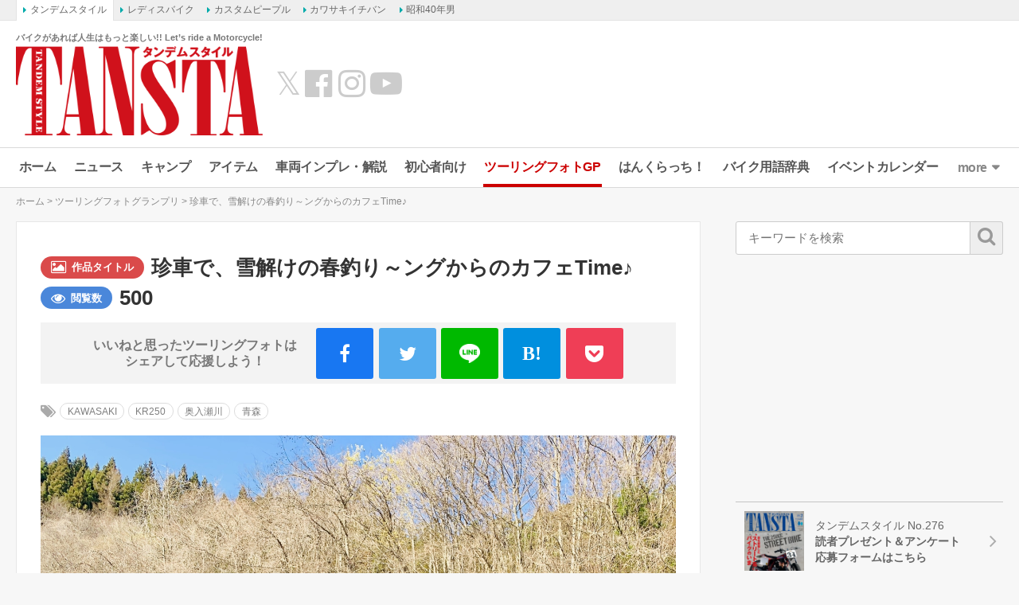

--- FILE ---
content_type: text/html; charset=UTF-8
request_url: https://www.tandem-style.com/photo_gp/51858/
body_size: 21093
content:
<!DOCTYPE html>
<html lang="ja" prefix="og: http://ogp.me/ns# fb: http://ogp.me/ns/fb# article: http://ogp.me/ns/article#">
<head>
<meta charset="UTF-8">
<meta content="IE=edge" http-equiv="X-UA-Compatible">
<meta name="viewport" content="width=device-width,initial-scale=1.0,minimum-scale=1.0,maximum-scale=1.0,user-scalable=no">
<meta name="keywords" content="バイク,バイク雑誌,初心者,雑誌,オートバイ,BIKE,自動二輪,タンデム,旅行,ツーリング,YAMAHA,KAWASAKI,HONDA,SUZUKI,ヤマハ,カワサキ,ホンダ,スズキ,スクーター,webタンデム" />
<meta name="author" content="タンデムスタイル編集部">
<link rel="profile" href="http://gmpg.org/xfn/11">
<link rel="pingback" href="https://www.tandem-style.com/xmlrpc.php">
<title>珍車で、雪解けの春釣り～ングからのカフェTime♪ - ツーリングフォトグランプリ - タンデムスタイル</title>
<meta name='robots' content='index, follow, max-image-preview:large, max-snippet:-1, max-video-preview:-1' />

	<!-- This site is optimized with the Yoast SEO plugin v22.1 - https://yoast.com/wordpress/plugins/seo/ -->
	<link rel="canonical" href="https://www.tandem-style.com/photo_gp/51858/" />
	<script type="application/ld+json" class="yoast-schema-graph">{"@context":"https://schema.org","@graph":[{"@type":"WebPage","@id":"https://www.tandem-style.com/photo_gp/51858/","url":"https://www.tandem-style.com/photo_gp/51858/","name":"珍車で、雪解けの春釣り～ングからのカフェTime♪ - ツーリングフォトグランプリ - タンデムスタイル","isPartOf":{"@id":"https://www.tandem-style.com/#website"},"primaryImageOfPage":{"@id":"https://www.tandem-style.com/photo_gp/51858/#primaryimage"},"image":{"@id":"https://www.tandem-style.com/photo_gp/51858/#primaryimage"},"thumbnailUrl":"https://www.tandem-style.com/wp-content/uploads/2019/05/A37AA3B2-8D7A-4227-9334-EBA1BAE7FF89.jpeg","datePublished":"2019-05-23T00:31:17+00:00","dateModified":"2019-05-22T09:12:41+00:00","breadcrumb":{"@id":"https://www.tandem-style.com/photo_gp/51858/#breadcrumb"},"inLanguage":"ja","potentialAction":[{"@type":"ReadAction","target":["https://www.tandem-style.com/photo_gp/51858/"]}]},{"@type":"ImageObject","inLanguage":"ja","@id":"https://www.tandem-style.com/photo_gp/51858/#primaryimage","url":"https://www.tandem-style.com/wp-content/uploads/2019/05/A37AA3B2-8D7A-4227-9334-EBA1BAE7FF89.jpeg","contentUrl":"https://www.tandem-style.com/wp-content/uploads/2019/05/A37AA3B2-8D7A-4227-9334-EBA1BAE7FF89.jpeg","width":1500,"height":942},{"@type":"BreadcrumbList","@id":"https://www.tandem-style.com/photo_gp/51858/#breadcrumb","itemListElement":[{"@type":"ListItem","position":1,"name":"ホーム","item":"https://www.tandem-style.com/"},{"@type":"ListItem","position":2,"name":"ツーリングフォトグランプリ","item":"https://www.tandem-style.com/photo_gp/"},{"@type":"ListItem","position":3,"name":"珍車で、雪解けの春釣り～ングからのカフェTime♪"}]},{"@type":"WebSite","@id":"https://www.tandem-style.com/#website","url":"https://www.tandem-style.com/","name":"タンデムスタイル","description":"バイクがあれば人生はもっと楽しい!! Let’s ride a Motorcycle!","publisher":{"@id":"https://www.tandem-style.com/#organization"},"potentialAction":[{"@type":"SearchAction","target":{"@type":"EntryPoint","urlTemplate":"https://www.tandem-style.com/?s={search_term_string}"},"query-input":"required name=search_term_string"}],"inLanguage":"ja"},{"@type":"Organization","@id":"https://www.tandem-style.com/#organization","name":"株式会社クレタ","url":"https://www.tandem-style.com/","logo":{"@type":"ImageObject","inLanguage":"ja","@id":"https://www.tandem-style.com/#/schema/logo/image/","url":"https://www.tandem-style.com/wp-content/uploads/2017/12/crete_logo.png","contentUrl":"https://www.tandem-style.com/wp-content/uploads/2017/12/crete_logo.png","width":512,"height":512,"caption":"株式会社クレタ"},"image":{"@id":"https://www.tandem-style.com/#/schema/logo/image/"}}]}</script>
	<!-- / Yoast SEO plugin. -->


<link rel='dns-prefetch' href='//www.tandem-style.com' />
<link rel='dns-prefetch' href='//cdnjs.cloudflare.com' />
<link rel='dns-prefetch' href='//www.googletagmanager.com' />
<link rel='dns-prefetch' href='//fonts.googleapis.com' />
<link rel='dns-prefetch' href='//pagead2.googlesyndication.com' />
<script type="text/javascript">
/* <![CDATA[ */
window._wpemojiSettings = {"baseUrl":"https:\/\/s.w.org\/images\/core\/emoji\/14.0.0\/72x72\/","ext":".png","svgUrl":"https:\/\/s.w.org\/images\/core\/emoji\/14.0.0\/svg\/","svgExt":".svg","source":{"concatemoji":"https:\/\/www.tandem-style.com\/wp-includes\/js\/wp-emoji-release.min.js?ver=6.4.7"}};
/*! This file is auto-generated */
!function(i,n){var o,s,e;function c(e){try{var t={supportTests:e,timestamp:(new Date).valueOf()};sessionStorage.setItem(o,JSON.stringify(t))}catch(e){}}function p(e,t,n){e.clearRect(0,0,e.canvas.width,e.canvas.height),e.fillText(t,0,0);var t=new Uint32Array(e.getImageData(0,0,e.canvas.width,e.canvas.height).data),r=(e.clearRect(0,0,e.canvas.width,e.canvas.height),e.fillText(n,0,0),new Uint32Array(e.getImageData(0,0,e.canvas.width,e.canvas.height).data));return t.every(function(e,t){return e===r[t]})}function u(e,t,n){switch(t){case"flag":return n(e,"\ud83c\udff3\ufe0f\u200d\u26a7\ufe0f","\ud83c\udff3\ufe0f\u200b\u26a7\ufe0f")?!1:!n(e,"\ud83c\uddfa\ud83c\uddf3","\ud83c\uddfa\u200b\ud83c\uddf3")&&!n(e,"\ud83c\udff4\udb40\udc67\udb40\udc62\udb40\udc65\udb40\udc6e\udb40\udc67\udb40\udc7f","\ud83c\udff4\u200b\udb40\udc67\u200b\udb40\udc62\u200b\udb40\udc65\u200b\udb40\udc6e\u200b\udb40\udc67\u200b\udb40\udc7f");case"emoji":return!n(e,"\ud83e\udef1\ud83c\udffb\u200d\ud83e\udef2\ud83c\udfff","\ud83e\udef1\ud83c\udffb\u200b\ud83e\udef2\ud83c\udfff")}return!1}function f(e,t,n){var r="undefined"!=typeof WorkerGlobalScope&&self instanceof WorkerGlobalScope?new OffscreenCanvas(300,150):i.createElement("canvas"),a=r.getContext("2d",{willReadFrequently:!0}),o=(a.textBaseline="top",a.font="600 32px Arial",{});return e.forEach(function(e){o[e]=t(a,e,n)}),o}function t(e){var t=i.createElement("script");t.src=e,t.defer=!0,i.head.appendChild(t)}"undefined"!=typeof Promise&&(o="wpEmojiSettingsSupports",s=["flag","emoji"],n.supports={everything:!0,everythingExceptFlag:!0},e=new Promise(function(e){i.addEventListener("DOMContentLoaded",e,{once:!0})}),new Promise(function(t){var n=function(){try{var e=JSON.parse(sessionStorage.getItem(o));if("object"==typeof e&&"number"==typeof e.timestamp&&(new Date).valueOf()<e.timestamp+604800&&"object"==typeof e.supportTests)return e.supportTests}catch(e){}return null}();if(!n){if("undefined"!=typeof Worker&&"undefined"!=typeof OffscreenCanvas&&"undefined"!=typeof URL&&URL.createObjectURL&&"undefined"!=typeof Blob)try{var e="postMessage("+f.toString()+"("+[JSON.stringify(s),u.toString(),p.toString()].join(",")+"));",r=new Blob([e],{type:"text/javascript"}),a=new Worker(URL.createObjectURL(r),{name:"wpTestEmojiSupports"});return void(a.onmessage=function(e){c(n=e.data),a.terminate(),t(n)})}catch(e){}c(n=f(s,u,p))}t(n)}).then(function(e){for(var t in e)n.supports[t]=e[t],n.supports.everything=n.supports.everything&&n.supports[t],"flag"!==t&&(n.supports.everythingExceptFlag=n.supports.everythingExceptFlag&&n.supports[t]);n.supports.everythingExceptFlag=n.supports.everythingExceptFlag&&!n.supports.flag,n.DOMReady=!1,n.readyCallback=function(){n.DOMReady=!0}}).then(function(){return e}).then(function(){var e;n.supports.everything||(n.readyCallback(),(e=n.source||{}).concatemoji?t(e.concatemoji):e.wpemoji&&e.twemoji&&(t(e.twemoji),t(e.wpemoji)))}))}((window,document),window._wpemojiSettings);
/* ]]> */
</script>
<style id='wp-emoji-styles-inline-css' type='text/css'>

	img.wp-smiley, img.emoji {
		display: inline !important;
		border: none !important;
		box-shadow: none !important;
		height: 1em !important;
		width: 1em !important;
		margin: 0 0.07em !important;
		vertical-align: -0.1em !important;
		background: none !important;
		padding: 0 !important;
	}
</style>
<link rel='stylesheet' id='wp-block-library-css' href='https://www.tandem-style.com/wp-includes/css/dist/block-library/style.min.css?ver=6.4.7' type='text/css' media='all' />
<style id='classic-theme-styles-inline-css' type='text/css'>
/*! This file is auto-generated */
.wp-block-button__link{color:#fff;background-color:#32373c;border-radius:9999px;box-shadow:none;text-decoration:none;padding:calc(.667em + 2px) calc(1.333em + 2px);font-size:1.125em}.wp-block-file__button{background:#32373c;color:#fff;text-decoration:none}
</style>
<style id='global-styles-inline-css' type='text/css'>
body{--wp--preset--color--black: #000000;--wp--preset--color--cyan-bluish-gray: #abb8c3;--wp--preset--color--white: #ffffff;--wp--preset--color--pale-pink: #f78da7;--wp--preset--color--vivid-red: #cf2e2e;--wp--preset--color--luminous-vivid-orange: #ff6900;--wp--preset--color--luminous-vivid-amber: #fcb900;--wp--preset--color--light-green-cyan: #7bdcb5;--wp--preset--color--vivid-green-cyan: #00d084;--wp--preset--color--pale-cyan-blue: #8ed1fc;--wp--preset--color--vivid-cyan-blue: #0693e3;--wp--preset--color--vivid-purple: #9b51e0;--wp--preset--gradient--vivid-cyan-blue-to-vivid-purple: linear-gradient(135deg,rgba(6,147,227,1) 0%,rgb(155,81,224) 100%);--wp--preset--gradient--light-green-cyan-to-vivid-green-cyan: linear-gradient(135deg,rgb(122,220,180) 0%,rgb(0,208,130) 100%);--wp--preset--gradient--luminous-vivid-amber-to-luminous-vivid-orange: linear-gradient(135deg,rgba(252,185,0,1) 0%,rgba(255,105,0,1) 100%);--wp--preset--gradient--luminous-vivid-orange-to-vivid-red: linear-gradient(135deg,rgba(255,105,0,1) 0%,rgb(207,46,46) 100%);--wp--preset--gradient--very-light-gray-to-cyan-bluish-gray: linear-gradient(135deg,rgb(238,238,238) 0%,rgb(169,184,195) 100%);--wp--preset--gradient--cool-to-warm-spectrum: linear-gradient(135deg,rgb(74,234,220) 0%,rgb(151,120,209) 20%,rgb(207,42,186) 40%,rgb(238,44,130) 60%,rgb(251,105,98) 80%,rgb(254,248,76) 100%);--wp--preset--gradient--blush-light-purple: linear-gradient(135deg,rgb(255,206,236) 0%,rgb(152,150,240) 100%);--wp--preset--gradient--blush-bordeaux: linear-gradient(135deg,rgb(254,205,165) 0%,rgb(254,45,45) 50%,rgb(107,0,62) 100%);--wp--preset--gradient--luminous-dusk: linear-gradient(135deg,rgb(255,203,112) 0%,rgb(199,81,192) 50%,rgb(65,88,208) 100%);--wp--preset--gradient--pale-ocean: linear-gradient(135deg,rgb(255,245,203) 0%,rgb(182,227,212) 50%,rgb(51,167,181) 100%);--wp--preset--gradient--electric-grass: linear-gradient(135deg,rgb(202,248,128) 0%,rgb(113,206,126) 100%);--wp--preset--gradient--midnight: linear-gradient(135deg,rgb(2,3,129) 0%,rgb(40,116,252) 100%);--wp--preset--font-size--small: 13px;--wp--preset--font-size--medium: 20px;--wp--preset--font-size--large: 36px;--wp--preset--font-size--x-large: 42px;--wp--preset--spacing--20: 0.44rem;--wp--preset--spacing--30: 0.67rem;--wp--preset--spacing--40: 1rem;--wp--preset--spacing--50: 1.5rem;--wp--preset--spacing--60: 2.25rem;--wp--preset--spacing--70: 3.38rem;--wp--preset--spacing--80: 5.06rem;--wp--preset--shadow--natural: 6px 6px 9px rgba(0, 0, 0, 0.2);--wp--preset--shadow--deep: 12px 12px 50px rgba(0, 0, 0, 0.4);--wp--preset--shadow--sharp: 6px 6px 0px rgba(0, 0, 0, 0.2);--wp--preset--shadow--outlined: 6px 6px 0px -3px rgba(255, 255, 255, 1), 6px 6px rgba(0, 0, 0, 1);--wp--preset--shadow--crisp: 6px 6px 0px rgba(0, 0, 0, 1);}:where(.is-layout-flex){gap: 0.5em;}:where(.is-layout-grid){gap: 0.5em;}body .is-layout-flow > .alignleft{float: left;margin-inline-start: 0;margin-inline-end: 2em;}body .is-layout-flow > .alignright{float: right;margin-inline-start: 2em;margin-inline-end: 0;}body .is-layout-flow > .aligncenter{margin-left: auto !important;margin-right: auto !important;}body .is-layout-constrained > .alignleft{float: left;margin-inline-start: 0;margin-inline-end: 2em;}body .is-layout-constrained > .alignright{float: right;margin-inline-start: 2em;margin-inline-end: 0;}body .is-layout-constrained > .aligncenter{margin-left: auto !important;margin-right: auto !important;}body .is-layout-constrained > :where(:not(.alignleft):not(.alignright):not(.alignfull)){max-width: var(--wp--style--global--content-size);margin-left: auto !important;margin-right: auto !important;}body .is-layout-constrained > .alignwide{max-width: var(--wp--style--global--wide-size);}body .is-layout-flex{display: flex;}body .is-layout-flex{flex-wrap: wrap;align-items: center;}body .is-layout-flex > *{margin: 0;}body .is-layout-grid{display: grid;}body .is-layout-grid > *{margin: 0;}:where(.wp-block-columns.is-layout-flex){gap: 2em;}:where(.wp-block-columns.is-layout-grid){gap: 2em;}:where(.wp-block-post-template.is-layout-flex){gap: 1.25em;}:where(.wp-block-post-template.is-layout-grid){gap: 1.25em;}.has-black-color{color: var(--wp--preset--color--black) !important;}.has-cyan-bluish-gray-color{color: var(--wp--preset--color--cyan-bluish-gray) !important;}.has-white-color{color: var(--wp--preset--color--white) !important;}.has-pale-pink-color{color: var(--wp--preset--color--pale-pink) !important;}.has-vivid-red-color{color: var(--wp--preset--color--vivid-red) !important;}.has-luminous-vivid-orange-color{color: var(--wp--preset--color--luminous-vivid-orange) !important;}.has-luminous-vivid-amber-color{color: var(--wp--preset--color--luminous-vivid-amber) !important;}.has-light-green-cyan-color{color: var(--wp--preset--color--light-green-cyan) !important;}.has-vivid-green-cyan-color{color: var(--wp--preset--color--vivid-green-cyan) !important;}.has-pale-cyan-blue-color{color: var(--wp--preset--color--pale-cyan-blue) !important;}.has-vivid-cyan-blue-color{color: var(--wp--preset--color--vivid-cyan-blue) !important;}.has-vivid-purple-color{color: var(--wp--preset--color--vivid-purple) !important;}.has-black-background-color{background-color: var(--wp--preset--color--black) !important;}.has-cyan-bluish-gray-background-color{background-color: var(--wp--preset--color--cyan-bluish-gray) !important;}.has-white-background-color{background-color: var(--wp--preset--color--white) !important;}.has-pale-pink-background-color{background-color: var(--wp--preset--color--pale-pink) !important;}.has-vivid-red-background-color{background-color: var(--wp--preset--color--vivid-red) !important;}.has-luminous-vivid-orange-background-color{background-color: var(--wp--preset--color--luminous-vivid-orange) !important;}.has-luminous-vivid-amber-background-color{background-color: var(--wp--preset--color--luminous-vivid-amber) !important;}.has-light-green-cyan-background-color{background-color: var(--wp--preset--color--light-green-cyan) !important;}.has-vivid-green-cyan-background-color{background-color: var(--wp--preset--color--vivid-green-cyan) !important;}.has-pale-cyan-blue-background-color{background-color: var(--wp--preset--color--pale-cyan-blue) !important;}.has-vivid-cyan-blue-background-color{background-color: var(--wp--preset--color--vivid-cyan-blue) !important;}.has-vivid-purple-background-color{background-color: var(--wp--preset--color--vivid-purple) !important;}.has-black-border-color{border-color: var(--wp--preset--color--black) !important;}.has-cyan-bluish-gray-border-color{border-color: var(--wp--preset--color--cyan-bluish-gray) !important;}.has-white-border-color{border-color: var(--wp--preset--color--white) !important;}.has-pale-pink-border-color{border-color: var(--wp--preset--color--pale-pink) !important;}.has-vivid-red-border-color{border-color: var(--wp--preset--color--vivid-red) !important;}.has-luminous-vivid-orange-border-color{border-color: var(--wp--preset--color--luminous-vivid-orange) !important;}.has-luminous-vivid-amber-border-color{border-color: var(--wp--preset--color--luminous-vivid-amber) !important;}.has-light-green-cyan-border-color{border-color: var(--wp--preset--color--light-green-cyan) !important;}.has-vivid-green-cyan-border-color{border-color: var(--wp--preset--color--vivid-green-cyan) !important;}.has-pale-cyan-blue-border-color{border-color: var(--wp--preset--color--pale-cyan-blue) !important;}.has-vivid-cyan-blue-border-color{border-color: var(--wp--preset--color--vivid-cyan-blue) !important;}.has-vivid-purple-border-color{border-color: var(--wp--preset--color--vivid-purple) !important;}.has-vivid-cyan-blue-to-vivid-purple-gradient-background{background: var(--wp--preset--gradient--vivid-cyan-blue-to-vivid-purple) !important;}.has-light-green-cyan-to-vivid-green-cyan-gradient-background{background: var(--wp--preset--gradient--light-green-cyan-to-vivid-green-cyan) !important;}.has-luminous-vivid-amber-to-luminous-vivid-orange-gradient-background{background: var(--wp--preset--gradient--luminous-vivid-amber-to-luminous-vivid-orange) !important;}.has-luminous-vivid-orange-to-vivid-red-gradient-background{background: var(--wp--preset--gradient--luminous-vivid-orange-to-vivid-red) !important;}.has-very-light-gray-to-cyan-bluish-gray-gradient-background{background: var(--wp--preset--gradient--very-light-gray-to-cyan-bluish-gray) !important;}.has-cool-to-warm-spectrum-gradient-background{background: var(--wp--preset--gradient--cool-to-warm-spectrum) !important;}.has-blush-light-purple-gradient-background{background: var(--wp--preset--gradient--blush-light-purple) !important;}.has-blush-bordeaux-gradient-background{background: var(--wp--preset--gradient--blush-bordeaux) !important;}.has-luminous-dusk-gradient-background{background: var(--wp--preset--gradient--luminous-dusk) !important;}.has-pale-ocean-gradient-background{background: var(--wp--preset--gradient--pale-ocean) !important;}.has-electric-grass-gradient-background{background: var(--wp--preset--gradient--electric-grass) !important;}.has-midnight-gradient-background{background: var(--wp--preset--gradient--midnight) !important;}.has-small-font-size{font-size: var(--wp--preset--font-size--small) !important;}.has-medium-font-size{font-size: var(--wp--preset--font-size--medium) !important;}.has-large-font-size{font-size: var(--wp--preset--font-size--large) !important;}.has-x-large-font-size{font-size: var(--wp--preset--font-size--x-large) !important;}
.wp-block-navigation a:where(:not(.wp-element-button)){color: inherit;}
:where(.wp-block-post-template.is-layout-flex){gap: 1.25em;}:where(.wp-block-post-template.is-layout-grid){gap: 1.25em;}
:where(.wp-block-columns.is-layout-flex){gap: 2em;}:where(.wp-block-columns.is-layout-grid){gap: 2em;}
.wp-block-pullquote{font-size: 1.5em;line-height: 1.6;}
</style>
<link rel='stylesheet' id='jquery-fancybox-css' href='https://www.tandem-style.com/wp-content/plugins/wp-fancybox-3/assets/css/jquery.fancybox.min.css?ver=1.0.12' type='text/css' media='screen' />
<link rel='stylesheet' id='open-sans-800-css' href='https://fonts.googleapis.com/css2?family=Open+Sans%3Awght%40800&#038;display=swap&#038;ver=6.4.7' type='text/css' media='all' />
<link rel='stylesheet' id='oswald-css' href='https://fonts.googleapis.com/css2?family=Oswald%3Awght%40300%3B400%3B600&#038;display=swap&#038;ver=6.4.7' type='text/css' media='all' />
<link rel='stylesheet' id='roboto-condensed-css' href='https://fonts.googleapis.com/css2?family=Roboto+Condensed%3Awght%40400%3B700&#038;display=swap&#038;ver=6.4.7' type='text/css' media='all' />
<link rel='stylesheet' id='roboto-css' href='https://fonts.googleapis.com/css2?family=Roboto%3Awght%40400%3B700&#038;display=swap&#038;ver=6.4.7' type='text/css' media='all' />
<link rel='stylesheet' id='font-awesome-css' href='//maxcdn.bootstrapcdn.com/font-awesome/4.7.0/css/font-awesome.min.css?ver=4.7.0' type='text/css' media='all' />
<link rel='stylesheet' id='animate-css' href='//cdnjs.cloudflare.com/ajax/libs/animate.css/3.7.2/animate.min.css?ver=3.7.2' type='text/css' media='screen' />
<link rel='stylesheet' id='tippy-css' href='https://www.tandem-style.com/wp-content/themes/tandemstyle/includes/css/tippy.css?ver=2.0.9' type='text/css' media='all' />
<link rel='stylesheet' id='bootstrap-grid-css' href='https://www.tandem-style.com/wp-content/themes/tandemstyle/includes/css/bootstrap-grid.css?ver=4.1.3-20210121' type='text/css' media='all' />
<link rel='stylesheet' id='select2-css' href='https://cdnjs.cloudflare.com/ajax/libs/select2/4.0.5/css/select2.min.css?ver=4.0.5' type='text/css' media='all' />
<link rel='stylesheet' id='tandemstyle-css' href='https://www.tandem-style.com/wp-content/themes/tandemstyle/includes/css/tandemstyle.css?ver=1701837720' type='text/css' media='all' />
<link rel='stylesheet' id='bxslider-css' href='https://www.tandem-style.com/wp-content/themes/tandemstyle/includes/css/jquery.bxslider.css?ver=4.2.5' type='text/css' media='all' />
<link rel='stylesheet' id='sawarabimincho-css' href='//fonts.googleapis.com/css?family=Sawarabi+Mincho&#038;subset=japanese&#038;display=swap&#038;ver=6.4.7' type='text/css' media='all' />
<link rel='stylesheet' id='swiper-css' href='https://www.tandem-style.com/wp-content/themes/tandemstyle/includes/css/swiper.css?ver=4.2.0' type='text/css' media='all' />
<script type="text/javascript" id="wpp-js-js-extra">
/* <![CDATA[ */
var wpp_params = {"sampling_active":"0","sampling_rate":"100","ajax_url":"https:\/\/www.tandem-style.com\/wp-admin\/admin-ajax.php","action":"update_views_ajax","ID":"51858","token":"67f06169cd"};
/* ]]> */
</script>
<script type="text/javascript" src="https://www.tandem-style.com/wp-content/plugins/wordpress-popular-posts/public/js/wpp.js?ver=4.0.13" id="wpp-js-js"></script>
<script type="text/javascript" src="https://www.tandem-style.com/wp-includes/js/jquery/jquery.min.js?ver=3.7.1" id="jquery-core-js"></script>
<script type="text/javascript" src="https://www.tandem-style.com/wp-includes/js/jquery/jquery-migrate.min.js?ver=3.4.1" id="jquery-migrate-js"></script>
<script type="text/javascript" src="https://www.tandem-style.com/wp-content/themes/tandemstyle/includes/js/jquery.easing.1.3.min.js?ver=1.3" id="jquery-easing-js"></script>

<!-- Google アナリティクス スニペット (Site Kit が追加) -->
<script type="text/javascript" src="https://www.googletagmanager.com/gtag/js?id=G-PSH04TBYN3" id="google_gtagjs-js" async></script>
<script type="text/javascript" id="google_gtagjs-js-after">
/* <![CDATA[ */
window.dataLayer = window.dataLayer || [];function gtag(){dataLayer.push(arguments);}
gtag('set', 'linker', {"domains":["www.tandem-style.com"]} );
gtag("js", new Date());
gtag("set", "developer_id.dZTNiMT", true);
gtag("config", "G-PSH04TBYN3");
/* ]]> */
</script>

<!-- (ここまで) Google アナリティクス スニペット (Site Kit が追加) -->
<link rel="https://api.w.org/" href="https://www.tandem-style.com/wp-json/" /><link rel="alternate" type="application/json" href="https://www.tandem-style.com/wp-json/wp/v2/photo_gp/51858" /><link rel="alternate" type="application/json+oembed" href="https://www.tandem-style.com/wp-json/oembed/1.0/embed?url=https%3A%2F%2Fwww.tandem-style.com%2Fphoto_gp%2F51858%2F" />
<link rel="alternate" type="text/xml+oembed" href="https://www.tandem-style.com/wp-json/oembed/1.0/embed?url=https%3A%2F%2Fwww.tandem-style.com%2Fphoto_gp%2F51858%2F&#038;format=xml" />
<meta name="generator" content="Site Kit by Google 1.120.0" /><meta name="twitter:card" content="summary_large_image">
<meta name="twitter:site" content="@tandemstyle">
<meta name="twitter:creator" content="@tandemstyle">
<meta name="twitter:title" content="珍車で、雪解けの春釣り～ングからのカフェTime♪ - ツーリングフォトグランプリ - タンデムスタイル">
<meta name="twitter:description" content="八甲田 雪の回廊は寒かったが…(^^;  釣り場は小春日和で気持ち良かったんだが、良い型は釣れんかったね、、笑">
<meta property="fb:app_id" content="248318282238294" />
<meta property="og:locale" content="ja_JP" />
<meta property="og:title" content="珍車で、雪解けの春釣り～ングからのカフェTime♪ - ツーリングフォトグランプリ - タンデムスタイル" />
<meta property="og:site_name" content="タンデムスタイル" />
<meta property="og:type" content="article" />
<meta property="og:url" content="http://www.tandem-style.com/photo_gp/51858/" />
<meta property="og:description" content="八甲田 雪の回廊は寒かったが…(^^;  釣り場は小春日和で気持ち良かったんだが、良い型は釣れんかったね、、笑" />
<meta property="og:image" content="https://www.tandem-style.com/wp-content/uploads/2019/05/A37AA3B2-8D7A-4227-9334-EBA1BAE7FF89.jpeg" />
<meta name="twitter:image:src" content="https://www.tandem-style.com/wp-content/uploads/2019/05/A37AA3B2-8D7A-4227-9334-EBA1BAE7FF89.jpeg">

<!-- Google AdSense meta tags added by Site Kit -->
<meta name="google-adsense-platform-account" content="ca-host-pub-2644536267352236">
<meta name="google-adsense-platform-domain" content="sitekit.withgoogle.com">
<!-- End Google AdSense meta tags added by Site Kit -->
<link rel="shortcut icon" type="image/x-icon" href="https://www.tandem-style.com/wp-content/uploads/2016/06/favicon.ico" />

<!-- Google AdSense スニペット (Site Kit が追加) -->
<script type="text/javascript" async="async" src="https://pagead2.googlesyndication.com/pagead/js/adsbygoogle.js?client=ca-pub-0634573531251113&amp;host=ca-host-pub-2644536267352236" crossorigin="anonymous"></script>

<!-- (ここまで) Google AdSense スニペット (Site Kit が追加) -->

<!-- Google タグ マネージャー スニペット (Site Kit が追加) -->
<script type="text/javascript">
/* <![CDATA[ */

			( function( w, d, s, l, i ) {
				w[l] = w[l] || [];
				w[l].push( {'gtm.start': new Date().getTime(), event: 'gtm.js'} );
				var f = d.getElementsByTagName( s )[0],
					j = d.createElement( s ), dl = l != 'dataLayer' ? '&l=' + l : '';
				j.async = true;
				j.src = 'https://www.googletagmanager.com/gtm.js?id=' + i + dl;
				f.parentNode.insertBefore( j, f );
			} )( window, document, 'script', 'dataLayer', 'GTM-MLCXKW4' );
			
/* ]]> */
</script>

<!-- (ここまで) Google タグ マネージャー スニペット (Site Kit が追加) -->
<link rel="icon" href="https://www.tandem-style.com/wp-content/uploads/2025/08/cropped-ts_favicon-32x32.png" sizes="32x32" />
<link rel="icon" href="https://www.tandem-style.com/wp-content/uploads/2025/08/cropped-ts_favicon-192x192.png" sizes="192x192" />
<link rel="apple-touch-icon" href="https://www.tandem-style.com/wp-content/uploads/2025/08/cropped-ts_favicon-180x180.png" />
<meta name="msapplication-TileImage" content="https://www.tandem-style.com/wp-content/uploads/2025/08/cropped-ts_favicon-270x270.png" />
<!-- ## NXS/OG ## --><!-- ## NXSOGTAGS ## --><!-- ## NXS/OG ## -->

<script async src="https://securepubads.g.doubleclick.net/tag/js/gpt.js"></script>
<script>
	var googletag = googletag || {};
	googletag.cmd = googletag.cmd || [];

	var pbjs = pbjs || {};
	pbjs.que = pbjs.que || [];
	var failSafeTimeout = 2500;

	var path_value = location.pathname.substr(0, 40);
	var ref_value = document.referrer ? document.referrer.split("/")[2] : 'null';
	googletag.cmd.push(function() {
		googletag.defineSlot('/22866471557/TS/TS_PCALOT', [[1, 1], [468, 60], 'fluid'], 'TS/TS_PCALOT').addService(googletag.pubads());
		googletag.defineSlot('/22866471557/TS/TS_PCALOT2', [[1, 1], [300, 250], [300, 600], 'fluid'], 'TS/TS_PCALOT2').addService(googletag.pubads());
		googletag.defineSlot('/22866471557/TS/TS_PCALTP', [[1, 1], [300, 250], [336, 280], [680, 280], 'fluid'], 'TS/TS_PCALTP').addService(googletag.pubads());
		googletag.defineSlot('/22866471557/TS/TS_PCALMD', [[1, 1], [300, 250], [336, 280], [680, 280], 'fluid'], 'TS/TS_PCALMD').addService(googletag.pubads());
		googletag.defineSlot('/22866471557/TS/TS_PCALBM', [[1, 1], [300, 250], [336, 280], [680, 280], 'fluid'], 'TS/TS_PCALBM').addService(googletag.pubads());
		googletag.pubads().enableSingleRequest();
		googletag.pubads().setTargeting('URLs', path_value);
		googletag.pubads().disableInitialLoad();
		googletag.enableServices();

		function callAdserver() {
			if (pbjs.adserverCalled) return;
			pbjs.adserverCalled = true;
			googletag.pubads().refresh();
		}

		pbjs.que.push(function() {
			pbjs.rp.requestBids({
				callback: callAdserver
			});
		});

		setTimeout(function() {
				callAdserver();
		}, failSafeTimeout);
	});
</script>

<script type="text/javascript" src="//mlb.valuecommerce.com/mylinkbox.js" async></script>

</head>
<body class="photo_gp-template-default single single-photo_gp postid-51858">


<!-- Google Tag Manager (noscript) -->
<noscript><iframe src="https://www.googletagmanager.com/ns.html?id=GTM-MLCXKW4"
height="0" width="0" style="display:none;visibility:hidden"></iframe></noscript>
<!-- End Google Tag Manager (noscript) -->

<div id="fb-root"></div>
<script>(function(d, s, id) {
  var js, fjs = d.getElementsByTagName(s)[0];
  if (d.getElementById(id)) return;
  js = d.createElement(s); js.id = id;
  js.src = "//connect.facebook.net/ja_JP/sdk.js#xfbml=1&version=v2.9&appId=248318282238294";
  fjs.parentNode.insertBefore(js, fjs);
}(document, 'script', 'facebook-jssdk'));</script>

<aside class="crete-bar">
	<div class="crete-bar-body">
		<div class="menu menu-website">
			<p class="menu-title">姉妹サイト</p>
			<div class="child-menu">
				<ul>
					<li><a class="current" href="https://www.tandem-style.com/" target="_blank">タンデムスタイル</a></li>
					<li><a href="https://www.l-bike.com/" target="_blank">レディスバイク</a></li>
					<li><a href="https://www.custom-people.jp/" target="_blank">カスタムピープル</a></li>
					<li><a href="https://www.kawasaki1ban.com/" target="_blank">カワサキイチバン</a></li>
					<li><a href="https://www.s40otoko.com/" target="_blank">昭和40年男</a></li>
				</ul>
			</div>
		</div>
	</div>
</aside>

<div id="wrapper" class="wrapper">
	<div class="header-wrapper">
	<header id="header" class="header">
		<div class="header-left">
			<div class="header-logo">
				<p class="description">バイクがあれば人生はもっと楽しい!! Let’s ride a Motorcycle!</p>
				<h2 class="logo">
					<a href="https://www.tandem-style.com" title="タンデムスタイル"><img src="https://www.tandem-style.com/wp-content/themes/tandemstyle/images/tansta-logo.png" alt="タンデムスタイル" title="タンデムスタイル" /></a>
				</h2>
			</div>
			<ul class="header-link">
				<li><a class="twitter" href="https://x.com/tandemstyle" target="_blank">&#x1D54F;</a></li>
				<li><a class="facebook" href="https://www.facebook.com/tandemstyle.heri/" target="_blank"><i class="fa fa-fw fa-facebook-official"></i></a></li>
				<li><a class="twitter" href="https://www.instagram.com/tansta_motogram/" target="_blank"><i class="fa fa-instagram"></i></a></li>
				<li><a class="youtube" href="https://www.youtube.com/channel/UCrcKIVoda8rYQ0fz4QLxUgw" target="_blank"><i class="fa fa-fw fa-youtube-play"></i></a></li>
			</ul>
		</div>

			<div id="head_banner" class="header-right col">
		<!-- /22866471557/TS/TS_PCALOT -->
		<div id='TS/TS_PCALOT' style='min-width: 468px; min-height: 60px;'>
			<script>
				googletag.cmd.push(function() { googletag.display('TS/TS_PCALOT'); });
			</script>
		</div>
	</div>

	</header>

	<div id="menu" class="swiper-menu">
		<ul id="main_menu" class="main_menu swiper-wrapper"><li id="menu-item-8" class="home menu-item menu-item-type-custom menu-item-object-custom menu-item-home swiper-slide menu-item-8"><a title="ホーム" href="https://www.tandem-style.com/">ホーム</a></li>
<li id="menu-item-5818" class="news menu-item menu-item-type-custom menu-item-object-custom swiper-slide menu-item-5818"><a href="https://www.tandem-style.com/news/">ニュース</a></li>
<li id="menu-item-96135" class="menu-item menu-item-type-custom menu-item-object-custom swiper-slide menu-item-96135"><a href="https://www.tandem-style.com/tag/camp">キャンプ</a></li>
<li id="menu-item-53302" class="item menu-item menu-item-type-custom menu-item-object-custom swiper-slide menu-item-53302"><a href="https://www.tandem-style.com/item/">アイテム</a></li>
<li id="menu-item-10" class="bike menu-item menu-item-type-custom menu-item-object-custom swiper-slide menu-item-10"><a title="車両インプレ・解説" href="https://www.tandem-style.com/bike/">車両インプレ・解説</a></li>
<li id="menu-item-36412" class="beginner menu-item menu-item-type-custom menu-item-object-custom swiper-slide menu-item-36412"><a title="初心者向け" href="https://www.tandem-style.com/beginner/">初心者向け</a></li>
<li id="menu-item-6931" class="photo_gp menu-item menu-item-type-custom menu-item-object-custom swiper-slide menu-item-6931 current-menu-item"><a href="https://www.tandem-style.com/photo_gp/">ツーリングフォトGP</a></li>
<li id="menu-item-46702" class="hanclutch menu-item menu-item-type-custom menu-item-object-custom swiper-slide menu-item-46702"><a href="https://www.tandem-style.com/hanclutch/">はんくらっち！</a></li>
<li id="menu-item-9840" class="words menu-item menu-item-type-custom menu-item-object-custom swiper-slide menu-item-9840"><a href="https://www.tandem-style.com/words/">バイク用語辞典</a></li>
<li id="menu-item-5890" class="menu-item menu-item-type-custom menu-item-object-custom swiper-slide menu-item-5890"><a href="https://www.tandem-style.com/event_calendar/">イベントカレンダー</a></li>
<li id="menu-item-96134" class="parent-blank menu-item menu-item-type-custom menu-item-object-custom menu-item-has-children swiper-slide menu-item-96134"><a href="#">more</a>
<ul class="sub-menu">
	<li id="menu-item-13" class="information menu-item menu-item-type-custom menu-item-object-custom swiper-slide menu-item-13"><a title="お知らせ" href="https://www.tandem-style.com/information/">お知らせ</a></li>
	<li id="menu-item-42448" class="foothold menu-item menu-item-type-custom menu-item-object-custom swiper-slide menu-item-42448"><a title="足つき" href="https://www.tandem-style.com/foothold/">足つき</a></li>
	<li id="menu-item-9" class="column menu-item menu-item-type-custom menu-item-object-custom swiper-slide menu-item-9"><a title="コラム" href="https://www.tandem-style.com/column/">コラム</a></li>
</ul>
</li>
</ul>
		<div class="swiper-scrollbar"></div>
	</div>

	</div>


	<p class="breadcrumbs_list"><a href="https://www.tandem-style.com" title="ホーム">ホーム</a> &gt; <a href="https://www.tandem-style.com/photo_gp/" title="ツーリングフォトグランプリ">ツーリングフォトグランプリ</a> &gt; 珍車で、雪解けの春釣り～ングからのカフェTime♪</p>


	<div class="content-container">
		<div class="content-primary">

			<div class="content-primary_inner">

			<div class="cont photo_gp-single">
					<h1 class="label_style photo_title"><span class="label">作品タイトル</span><span class="text">珍車で、雪解けの春釣り～ングからのカフェTime♪</span></h1>
					<p class="label_style view_count inline"><span class="label">閲覧数</span>500</p>

					<div class="social_block mgt15 mgb15">
						<p class="share_text"><span class="animated fadeInLeft">いいねと思ったツーリングフォトは<br />シェアして応援しよう！</span></p>
						<div class="button_wrapper">
							<ul class="social-buttons large">
	<li class="button">
		<a class="facebook" href="https://www.facebook.com/sharer/sharer.php?u=https://www.tandem-style.com/photo_gp/51858/" onclick="window.open(this.href, 'FBwindow', 'menubar=no,toolbar=no,scrollbars=yes,width=550,height=350'); return false;">
			<i class="fa fa-facebook"></i>
		</a>
	</li>
	<li class="button">
		<a class="twitter" href="https://twitter.com/intent/tweet?text=%E3%80%90%E3%83%84%E3%83%BC%E3%83%AA%E3%83%B3%E3%82%B0%E3%83%95%E3%82%A9%E3%83%88GP%E3%80%91%E7%8F%8D%E8%BB%8A%E3%81%A7%E3%80%81%E9%9B%AA%E8%A7%A3%E3%81%91%E3%81%AE%E6%98%A5%E9%87%A3%E3%82%8A%EF%BD%9E%E3%83%B3%E3%82%B0%E3%81%8B%E3%82%89%E3%81%AE%E3%82%AB%E3%83%95%E3%82%A7Time%E2%99%AA+%7C+%E3%82%BF%E3%83%B3%E3%83%87%E3%83%A0%E3%82%B9%E3%82%BF%E3%82%A4%E3%83%AB&url=https://www.tandem-style.com/photo_gp/51858/" target="_blank" rel="nofollow">
			<i class="fa fa-twitter"></i>
		</a>
	</li>
	<li class="button">
		<a class="line" href="https://social-plugins.line.me/lineit/share?url=https://www.tandem-style.com/photo_gp/51858/" target="_blank" rel="nofollow">
			<img class="icon" src="https://www.tandem-style.com/wp-content/themes/tandemstyle/images/sns/icon-line.png" alt="LINE">
		</a>
	</li>
	<li class="button">
		<a class="hatena" href="https://b.hatena.ne.jp/add?&url=https://www.tandem-style.com/photo_gp/51858/&title=%E3%80%90%E3%83%84%E3%83%BC%E3%83%AA%E3%83%B3%E3%82%B0%E3%83%95%E3%82%A9%E3%83%88GP%E3%80%91%E7%8F%8D%E8%BB%8A%E3%81%A7%E3%80%81%E9%9B%AA%E8%A7%A3%E3%81%91%E3%81%AE%E6%98%A5%E9%87%A3%E3%82%8A%EF%BD%9E%E3%83%B3%E3%82%B0%E3%81%8B%E3%82%89%E3%81%AE%E3%82%AB%E3%83%95%E3%82%A7Time%E2%99%AA+%7C+%E3%82%BF%E3%83%B3%E3%83%87%E3%83%A0%E3%82%B9%E3%82%BF%E3%82%A4%E3%83%AB" target="_blank" rel="nofollow">
			<i class="fa fa-hatena"></i>
		</a>
	</li>
	<li class="button">
		<a class="pocket" href="http://getpocket.com/edit?url=https://www.tandem-style.com/photo_gp/51858/&title=珍車で、雪解けの春釣り～ングからのカフェTime♪" onclick="window.open(this.href, '', 'menubar=no,toolbar=no,scrollbars=yes,width=550,height=350'); return false;" rel="nofollow">
			<i class="fa fa-get-pocket"></i>
		</a>
	</li>
</ul>
						</div>
					</div>

					<div class="entry">
					<div class="tags_wrapper">
						<div class="tags"><a href="https://www.tandem-style.com/tag/kawasaki/" rel="tag">KAWASAKI</a><a href="https://www.tandem-style.com/tag/kr250/" rel="tag">KR250</a><a href="https://www.tandem-style.com/tag/%e5%a5%a5%e5%85%a5%e7%80%ac%e5%b7%9d/" rel="tag">奥入瀬川</a><a href="https://www.tandem-style.com/tag/%e9%9d%92%e6%a3%ae/" rel="tag">青森</a></div>					</div>

					<div class="mgt20" style="text-align: center;"><a class="photostyle landscape" href="https://www.tandem-style.com/wp-content/uploads/2019/05/A37AA3B2-8D7A-4227-9334-EBA1BAE7FF89.jpeg" rel="lightbox"><img width="1500" height="942" src="https://www.tandem-style.com/wp-content/uploads/2019/05/A37AA3B2-8D7A-4227-9334-EBA1BAE7FF89.jpeg" class="thumbnail wp-post-image" alt="珍車で、雪解けの春釣り～ングからのカフェTime♪" decoding="async" fetchpriority="high" srcset="https://www.tandem-style.com/wp-content/uploads/2019/05/A37AA3B2-8D7A-4227-9334-EBA1BAE7FF89.jpeg 1500w, https://www.tandem-style.com/wp-content/uploads/2019/05/A37AA3B2-8D7A-4227-9334-EBA1BAE7FF89-210x132.jpeg 210w, https://www.tandem-style.com/wp-content/uploads/2019/05/A37AA3B2-8D7A-4227-9334-EBA1BAE7FF89-768x482.jpeg 768w, https://www.tandem-style.com/wp-content/uploads/2019/05/A37AA3B2-8D7A-4227-9334-EBA1BAE7FF89-440x276.jpeg 440w, https://www.tandem-style.com/wp-content/uploads/2019/05/A37AA3B2-8D7A-4227-9334-EBA1BAE7FF89-190x119.jpeg 190w, https://www.tandem-style.com/wp-content/uploads/2019/05/A37AA3B2-8D7A-4227-9334-EBA1BAE7FF89-680x427.jpeg 680w" sizes="(max-width: 1500px) 100vw, 1500px" /></a></div>

					<dl class="photo_info">
						<dt>カメラマン</dt>
						<dd>biker69hiro（青森県在住）</dd>
						<dt>乗っているバイク</dt>
						<dd>Kawasaki KR250</dd>
						<dt>撮影コメント</dt>
						<dd>八甲田 雪の回廊は寒かったが…(^^;  釣り場は小春日和で気持ち良かったんだが、良い型は釣れんかったね、、笑</dd>
						<dt>撮影日時</dt>
						<dd>2019年4月16日</dd>
						<dt>撮影場所</dt>
						<dd>青森県・奥入瀬川支流</dd>
					</dl>
					<div class="tags_wrapper">
						<div class="tags"><a href="https://www.tandem-style.com/tag/kawasaki/" rel="tag">KAWASAKI</a><a href="https://www.tandem-style.com/tag/kr250/" rel="tag">KR250</a><a href="https://www.tandem-style.com/tag/%e5%a5%a5%e5%85%a5%e7%80%ac%e5%b7%9d/" rel="tag">奥入瀬川</a><a href="https://www.tandem-style.com/tag/%e9%9d%92%e6%a3%ae/" rel="tag">青森</a></div>					</div>

					<div class="center mgt30 mgb10">
						<a class="button-general size-medium arrow-back" href="https://www.tandem-style.com/photo_gp/archive/">過去の作品一覧へ戻る</a>
					</div>
					<div class="center mgt10 mgb10">
						<a class="button-general size-medium" href="https://www.tandem-style.com/photo_gp/">他のツーリングフォト作品を見る</a>
					</div>
					<div class="center mgt10 mgb30">
						<a class="button-general size-medium" href="https://www.tandem-style.com/form-photo-gp/">作品の投稿はこちらから</a>
					</div>

				</div>

				<div class="photo_gp-banner">
					<div class="photo_gp-banner-title">
						<a href="https://www.tandem-style.com/photo_gp/">
							<img class="logo" src="https://www.tandem-style.com/wp-content/themes/tandemstyle/images/photo_gp/icon-photo_gp.png" alt="ツーリングフォトグランプリ" />
							<p class="lead">その他の作品</p>
						</a>
					</div>
					<div class="photo_gp-slider-wrapper">
						<ul id="photo_gp-slider" class="photo_gp-slider preload desktop" data-count="14">
							<li class="photo_gp-item">
								<a class="tooltip" href="https://www.tandem-style.com/photo_gp/146124/" title="あのベンチほんのり雪景色">
									<img width="125" height="125" src="https://www.tandem-style.com/wp-content/uploads/2026/01/your-upload-Gallery_1768428318423-125x125.jpg" class="thumbnail wp-post-image" alt="あのベンチほんのり雪景色" decoding="async" srcset="https://www.tandem-style.com/wp-content/uploads/2026/01/your-upload-Gallery_1768428318423-125x125.jpg 125w, https://www.tandem-style.com/wp-content/uploads/2026/01/your-upload-Gallery_1768428318423-110x110.jpg 110w, https://www.tandem-style.com/wp-content/uploads/2026/01/your-upload-Gallery_1768428318423-190x190.jpg 190w, https://www.tandem-style.com/wp-content/uploads/2026/01/your-upload-Gallery_1768428318423-120x120.jpg 120w" sizes="(max-width: 125px) 100vw, 125px" />								</a>
							</li>
							<li class="photo_gp-item">
								<a class="tooltip" href="https://www.tandem-style.com/photo_gp/145266/" title="そして冬へ">
									<img width="125" height="125" src="https://www.tandem-style.com/wp-content/uploads/2025/11/your-upload-IMG_0792-125x125.jpeg" class="thumbnail wp-post-image" alt="そして冬へ" decoding="async" srcset="https://www.tandem-style.com/wp-content/uploads/2025/11/your-upload-IMG_0792-125x125.jpeg 125w, https://www.tandem-style.com/wp-content/uploads/2025/11/your-upload-IMG_0792-110x110.jpeg 110w, https://www.tandem-style.com/wp-content/uploads/2025/11/your-upload-IMG_0792-190x190.jpeg 190w, https://www.tandem-style.com/wp-content/uploads/2025/11/your-upload-IMG_0792-120x120.jpeg 120w" sizes="(max-width: 125px) 100vw, 125px" />								</a>
							</li>
							<li class="photo_gp-item">
								<a class="tooltip" href="https://www.tandem-style.com/photo_gp/145683/" title="赤と黒と朱">
									<img width="125" height="125" src="https://www.tandem-style.com/wp-content/uploads/2025/12/your-upload-IMG_1987_2-125x125.jpg" class="thumbnail wp-post-image" alt="赤と黒と朱" decoding="async" srcset="https://www.tandem-style.com/wp-content/uploads/2025/12/your-upload-IMG_1987_2-125x125.jpg 125w, https://www.tandem-style.com/wp-content/uploads/2025/12/your-upload-IMG_1987_2-110x110.jpg 110w, https://www.tandem-style.com/wp-content/uploads/2025/12/your-upload-IMG_1987_2-190x190.jpg 190w, https://www.tandem-style.com/wp-content/uploads/2025/12/your-upload-IMG_1987_2-120x120.jpg 120w" sizes="(max-width: 125px) 100vw, 125px" />								</a>
							</li>
							<li class="photo_gp-item">
								<a class="tooltip" href="https://www.tandem-style.com/photo_gp/145166/" title="秋の気配">
									<img width="125" height="125" src="https://www.tandem-style.com/wp-content/uploads/2025/11/your-upload-1763295665737-125x125.jpg" class="thumbnail wp-post-image" alt="秋の気配" decoding="async" srcset="https://www.tandem-style.com/wp-content/uploads/2025/11/your-upload-1763295665737-125x125.jpg 125w, https://www.tandem-style.com/wp-content/uploads/2025/11/your-upload-1763295665737-110x110.jpg 110w, https://www.tandem-style.com/wp-content/uploads/2025/11/your-upload-1763295665737-190x190.jpg 190w, https://www.tandem-style.com/wp-content/uploads/2025/11/your-upload-1763295665737-120x120.jpg 120w" sizes="(max-width: 125px) 100vw, 125px" />								</a>
							</li>
							<li class="photo_gp-item">
								<a class="tooltip" href="https://www.tandem-style.com/photo_gp/145511/" title="&#8220;Exchainge&#8221;">
									<img width="125" height="125" src="https://www.tandem-style.com/wp-content/uploads/2025/12/your-upload-Exchainge-125x125.jpg" class="thumbnail wp-post-image" alt="&#8220;Exchainge&#8221;" decoding="async" srcset="https://www.tandem-style.com/wp-content/uploads/2025/12/your-upload-Exchainge-125x125.jpg 125w, https://www.tandem-style.com/wp-content/uploads/2025/12/your-upload-Exchainge-110x110.jpg 110w, https://www.tandem-style.com/wp-content/uploads/2025/12/your-upload-Exchainge-190x190.jpg 190w, https://www.tandem-style.com/wp-content/uploads/2025/12/your-upload-Exchainge-120x120.jpg 120w" sizes="(max-width: 125px) 100vw, 125px" />								</a>
							</li>
							<li class="photo_gp-item">
								<a class="tooltip" href="https://www.tandem-style.com/photo_gp/145525/" title="秋を訪ねて">
									<img width="125" height="125" src="https://www.tandem-style.com/wp-content/uploads/2025/12/your-upload-1764678996471-125x125.jpg" class="thumbnail wp-post-image" alt="秋を訪ねて" decoding="async" srcset="https://www.tandem-style.com/wp-content/uploads/2025/12/your-upload-1764678996471-125x125.jpg 125w, https://www.tandem-style.com/wp-content/uploads/2025/12/your-upload-1764678996471-110x110.jpg 110w, https://www.tandem-style.com/wp-content/uploads/2025/12/your-upload-1764678996471-190x190.jpg 190w, https://www.tandem-style.com/wp-content/uploads/2025/12/your-upload-1764678996471-120x120.jpg 120w" sizes="(max-width: 125px) 100vw, 125px" />								</a>
							</li>
							<li class="photo_gp-item">
								<a class="tooltip" href="https://www.tandem-style.com/photo_gp/146067/" title="三島池から冬と秋">
									<img width="125" height="125" src="https://www.tandem-style.com/wp-content/uploads/2026/01/your-upload-Gallery_1766353471426-125x125.jpg" class="thumbnail wp-post-image" alt="三島池から冬と秋" decoding="async" srcset="https://www.tandem-style.com/wp-content/uploads/2026/01/your-upload-Gallery_1766353471426-125x125.jpg 125w, https://www.tandem-style.com/wp-content/uploads/2026/01/your-upload-Gallery_1766353471426-110x110.jpg 110w, https://www.tandem-style.com/wp-content/uploads/2026/01/your-upload-Gallery_1766353471426-190x190.jpg 190w, https://www.tandem-style.com/wp-content/uploads/2026/01/your-upload-Gallery_1766353471426-120x120.jpg 120w" sizes="(max-width: 125px) 100vw, 125px" />								</a>
							</li>
							<li class="photo_gp-item">
								<a class="tooltip" href="https://www.tandem-style.com/photo_gp/145959/" title="夕暮れ">
									<img width="125" height="125" src="https://www.tandem-style.com/wp-content/uploads/2026/01/your-upload-1766293267373-125x125.jpg" class="thumbnail wp-post-image" alt="夕暮れ" decoding="async" srcset="https://www.tandem-style.com/wp-content/uploads/2026/01/your-upload-1766293267373-125x125.jpg 125w, https://www.tandem-style.com/wp-content/uploads/2026/01/your-upload-1766293267373-110x110.jpg 110w, https://www.tandem-style.com/wp-content/uploads/2026/01/your-upload-1766293267373-190x190.jpg 190w, https://www.tandem-style.com/wp-content/uploads/2026/01/your-upload-1766293267373-120x120.jpg 120w" sizes="(max-width: 125px) 100vw, 125px" />								</a>
							</li>
							<li class="photo_gp-item">
								<a class="tooltip" href="https://www.tandem-style.com/photo_gp/145237/" title="メタセコイア並木と落ち葉">
									<img width="125" height="125" src="https://www.tandem-style.com/wp-content/uploads/2025/11/your-upload-Gallery_1763624441740-125x125.jpg" class="thumbnail wp-post-image" alt="メタセコイア並木と落ち葉" decoding="async" srcset="https://www.tandem-style.com/wp-content/uploads/2025/11/your-upload-Gallery_1763624441740-125x125.jpg 125w, https://www.tandem-style.com/wp-content/uploads/2025/11/your-upload-Gallery_1763624441740-110x110.jpg 110w, https://www.tandem-style.com/wp-content/uploads/2025/11/your-upload-Gallery_1763624441740-190x190.jpg 190w, https://www.tandem-style.com/wp-content/uploads/2025/11/your-upload-Gallery_1763624441740-120x120.jpg 120w" sizes="(max-width: 125px) 100vw, 125px" />								</a>
							</li>
							<li class="photo_gp-item">
								<a class="tooltip" href="https://www.tandem-style.com/photo_gp/145126/" title="大きな秋　見つけました">
									<img width="125" height="125" src="https://www.tandem-style.com/wp-content/uploads/2025/11/your-upload-1762681455207-125x125.jpg" class="thumbnail wp-post-image" alt="大きな秋　見つけました" decoding="async" srcset="https://www.tandem-style.com/wp-content/uploads/2025/11/your-upload-1762681455207-125x125.jpg 125w, https://www.tandem-style.com/wp-content/uploads/2025/11/your-upload-1762681455207-110x110.jpg 110w, https://www.tandem-style.com/wp-content/uploads/2025/11/your-upload-1762681455207-190x190.jpg 190w, https://www.tandem-style.com/wp-content/uploads/2025/11/your-upload-1762681455207-120x120.jpg 120w" sizes="(max-width: 125px) 100vw, 125px" />								</a>
							</li>
							<li class="photo_gp-item">
								<a class="tooltip" href="https://www.tandem-style.com/photo_gp/145686/" title="黄紅葉とバイク">
									<img width="125" height="125" src="https://www.tandem-style.com/wp-content/uploads/2025/12/your-upload-DSC_0166-125x125.jpg" class="thumbnail wp-post-image" alt="黄紅葉とバイク" decoding="async" srcset="https://www.tandem-style.com/wp-content/uploads/2025/12/your-upload-DSC_0166-125x125.jpg 125w, https://www.tandem-style.com/wp-content/uploads/2025/12/your-upload-DSC_0166-110x110.jpg 110w, https://www.tandem-style.com/wp-content/uploads/2025/12/your-upload-DSC_0166-190x190.jpg 190w, https://www.tandem-style.com/wp-content/uploads/2025/12/your-upload-DSC_0166-120x120.jpg 120w" sizes="(max-width: 125px) 100vw, 125px" />								</a>
							</li>
							<li class="photo_gp-item">
								<a class="tooltip" href="https://www.tandem-style.com/photo_gp/145956/" title="Splash！">
									<img width="125" height="125" src="https://www.tandem-style.com/wp-content/uploads/2025/12/your-upload-Splash-125x125.jpg" class="thumbnail wp-post-image" alt="Splash！" decoding="async" srcset="https://www.tandem-style.com/wp-content/uploads/2025/12/your-upload-Splash-125x125.jpg 125w, https://www.tandem-style.com/wp-content/uploads/2025/12/your-upload-Splash-210x210.jpg 210w, https://www.tandem-style.com/wp-content/uploads/2025/12/your-upload-Splash-440x440.jpg 440w, https://www.tandem-style.com/wp-content/uploads/2025/12/your-upload-Splash-768x768.jpg 768w, https://www.tandem-style.com/wp-content/uploads/2025/12/your-upload-Splash-1536x1536.jpg 1536w, https://www.tandem-style.com/wp-content/uploads/2025/12/your-upload-Splash-110x110.jpg 110w, https://www.tandem-style.com/wp-content/uploads/2025/12/your-upload-Splash-190x190.jpg 190w, https://www.tandem-style.com/wp-content/uploads/2025/12/your-upload-Splash-680x680.jpg 680w, https://www.tandem-style.com/wp-content/uploads/2025/12/your-upload-Splash-120x120.jpg 120w, https://www.tandem-style.com/wp-content/uploads/2025/12/your-upload-Splash.jpg 1920w" sizes="(max-width: 125px) 100vw, 125px" />								</a>
							</li>
							<li class="photo_gp-item">
								<a class="tooltip" href="https://www.tandem-style.com/photo_gp/145655/" title="光と影">
									<img width="125" height="125" src="https://www.tandem-style.com/wp-content/uploads/2025/12/your-upload-IMG_0453-125x125.jpeg" class="thumbnail wp-post-image" alt="光と影" decoding="async" srcset="https://www.tandem-style.com/wp-content/uploads/2025/12/your-upload-IMG_0453-125x125.jpeg 125w, https://www.tandem-style.com/wp-content/uploads/2025/12/your-upload-IMG_0453-110x110.jpeg 110w, https://www.tandem-style.com/wp-content/uploads/2025/12/your-upload-IMG_0453-190x190.jpeg 190w, https://www.tandem-style.com/wp-content/uploads/2025/12/your-upload-IMG_0453-120x120.jpeg 120w" sizes="(max-width: 125px) 100vw, 125px" />								</a>
							</li>
							<li class="photo_gp-item">
								<a class="tooltip" href="https://www.tandem-style.com/photo_gp/145004/" title="Clear Sky">
									<img width="125" height="125" src="https://www.tandem-style.com/wp-content/uploads/2025/11/your-upload-Clear-Sky-125x125.jpg" class="thumbnail wp-post-image" alt="Clear Sky" decoding="async" srcset="https://www.tandem-style.com/wp-content/uploads/2025/11/your-upload-Clear-Sky-125x125.jpg 125w, https://www.tandem-style.com/wp-content/uploads/2025/11/your-upload-Clear-Sky-110x110.jpg 110w, https://www.tandem-style.com/wp-content/uploads/2025/11/your-upload-Clear-Sky-190x190.jpg 190w, https://www.tandem-style.com/wp-content/uploads/2025/11/your-upload-Clear-Sky-120x120.jpg 120w" sizes="(max-width: 125px) 100vw, 125px" />								</a>
							</li>
						</ul>
					</div>
				</div>

			</div>

			</div>

			<aside class="aside-container">
				<div class='yarpp yarpp-related yarpp-related-website yarpp-template-yarpp-template-thumbnail'>

<div class="similar-link">
	<h3 class="similar-list-title">あわせて読みたい</h3>
	<ul class="card-list similar-list">
				<li class="card card-photo_gp">
					<a class="card-body" href="https://www.tandem-style.com/photo_gp/43978/">
						<div class="thumbnail-wrapper">
							<span class="clip"><img width="440" height="293" src="https://www.tandem-style.com/wp-content/uploads/2018/12/E741D428-A122-499D-9B58-EBC0270CBA59-440x293.jpeg" class="thumbnail landscape wp-post-image" alt="水と走る奥入瀬川。" decoding="async" loading="lazy" srcset="https://www.tandem-style.com/wp-content/uploads/2018/12/E741D428-A122-499D-9B58-EBC0270CBA59-440x293.jpeg 440w, https://www.tandem-style.com/wp-content/uploads/2018/12/E741D428-A122-499D-9B58-EBC0270CBA59-210x140.jpeg 210w, https://www.tandem-style.com/wp-content/uploads/2018/12/E741D428-A122-499D-9B58-EBC0270CBA59-768x512.jpeg 768w, https://www.tandem-style.com/wp-content/uploads/2018/12/E741D428-A122-499D-9B58-EBC0270CBA59-190x127.jpeg 190w, https://www.tandem-style.com/wp-content/uploads/2018/12/E741D428-A122-499D-9B58-EBC0270CBA59-680x453.jpeg 680w, https://www.tandem-style.com/wp-content/uploads/2018/12/E741D428-A122-499D-9B58-EBC0270CBA59.jpeg 1500w" sizes="(max-width: 440px) 100vw, 440px" /></span>
						</div>
						<div class="card-block">
							<div class="meta-wrapper">
								<p class="meta">ツーリングフォトグランプリ</p>
								<p class="date">2018/12/21</p>
							</div>
							<div class="title-wrapper">
								<h2 class="title">水と走る奥入瀬川。</h2>
							</div>
						</div>
					</a>
				</li>				<li class="card card-photo_gp">
					<a class="card-body" href="https://www.tandem-style.com/photo_gp/51468/">
						<div class="thumbnail-wrapper">
							<span class="clip"><img width="440" height="248" src="https://www.tandem-style.com/wp-content/uploads/2019/05/line_1855966843418701-440x248.jpg" class="thumbnail landscape adjust-height wp-post-image" alt="楽しかったツーリング" decoding="async" loading="lazy" srcset="https://www.tandem-style.com/wp-content/uploads/2019/05/line_1855966843418701-440x248.jpg 440w, https://www.tandem-style.com/wp-content/uploads/2019/05/line_1855966843418701-210x118.jpg 210w, https://www.tandem-style.com/wp-content/uploads/2019/05/line_1855966843418701-768x432.jpg 768w, https://www.tandem-style.com/wp-content/uploads/2019/05/line_1855966843418701-190x107.jpg 190w, https://www.tandem-style.com/wp-content/uploads/2019/05/line_1855966843418701-680x383.jpg 680w, https://www.tandem-style.com/wp-content/uploads/2019/05/line_1855966843418701.jpg 1280w" sizes="(max-width: 440px) 100vw, 440px" /></span>
						</div>
						<div class="card-block">
							<div class="meta-wrapper">
								<p class="meta">ツーリングフォトグランプリ</p>
								<p class="date">2019/05/14</p>
							</div>
							<div class="title-wrapper">
								<h2 class="title">楽しかったツーリング</h2>
							</div>
						</div>
					</a>
				</li>				<li class="card card-news">
					<a class="card-body" href="https://www.tandem-style.com/news/145972/">
						<div class="thumbnail-wrapper">
							<span class="clip"><img width="440" height="293" src="https://www.tandem-style.com/wp-content/uploads/2026/01/6fb02ce80e0233ebeb1cbd44746a51c7-440x293.jpg" class="thumbnail landscape wp-post-image" alt="CHROME×TANSTAのCTZ登場！　防水×リフレクターで夜も雨も安心【受注期間限定】" decoding="async" loading="lazy" srcset="https://www.tandem-style.com/wp-content/uploads/2026/01/6fb02ce80e0233ebeb1cbd44746a51c7-440x293.jpg 440w, https://www.tandem-style.com/wp-content/uploads/2026/01/6fb02ce80e0233ebeb1cbd44746a51c7-210x140.jpg 210w, https://www.tandem-style.com/wp-content/uploads/2026/01/6fb02ce80e0233ebeb1cbd44746a51c7-768x512.jpg 768w, https://www.tandem-style.com/wp-content/uploads/2026/01/6fb02ce80e0233ebeb1cbd44746a51c7-190x127.jpg 190w, https://www.tandem-style.com/wp-content/uploads/2026/01/6fb02ce80e0233ebeb1cbd44746a51c7-680x453.jpg 680w, https://www.tandem-style.com/wp-content/uploads/2026/01/6fb02ce80e0233ebeb1cbd44746a51c7.jpg 1200w" sizes="(max-width: 440px) 100vw, 440px" /></span>
						</div>
						<div class="card-block">
							<div class="meta-wrapper">
								<p class="meta">ニュース</p>
								<p class="date">2026/01/06</p>
							</div>
							<div class="title-wrapper">
								<h2 class="title">CHROME×TANSTAのCTZ登場！　防水×リフレクターで夜も雨も安心【受注期間限定】</h2>
							</div>
						</div>
					</a>
				</li>				<li class="card card-bike">
					<a class="card-body" href="https://www.tandem-style.com/bike/4524/">
						<div class="thumbnail-wrapper">
							<span class="clip"><img width="428" height="285" src="https://www.tandem-style.com/wp-content/uploads/2015/08/no161_estrella_01-428x285.jpg" class="thumbnail landscape wp-post-image" alt="KAWASAKI ESTRELLA" decoding="async" loading="lazy" srcset="https://www.tandem-style.com/wp-content/uploads/2015/08/no161_estrella_01-428x285.jpg 428w, https://www.tandem-style.com/wp-content/uploads/2015/08/no161_estrella_01-200x133.jpg 200w, https://www.tandem-style.com/wp-content/uploads/2015/08/no161_estrella_01-190x127.jpg 190w, https://www.tandem-style.com/wp-content/uploads/2015/08/no161_estrella_01.jpg 800w" sizes="(max-width: 428px) 100vw, 428px" /></span>
						</div>
						<div class="card-block">
							<div class="meta-wrapper">
								<p class="meta">車両インプレ・解説</p>
								<p class="date">2015/08/24</p>
							</div>
							<div class="title-wrapper">
								<h2 class="title">KAWASAKI ESTRELLA</h2>
							</div>
						</div>
					</a>
				</li>				<li class="card card-bike">
					<a class="card-body" href="https://www.tandem-style.com/bike/4740/">
						<div class="thumbnail-wrapper">
							<span class="clip"><img width="428" height="285" src="https://www.tandem-style.com/wp-content/uploads/2015/11/no164_ninja250sl_01-428x285.jpg" class="thumbnail landscape wp-post-image" alt="KAWASAKI Ninja250SL" decoding="async" loading="lazy" srcset="https://www.tandem-style.com/wp-content/uploads/2015/11/no164_ninja250sl_01-428x285.jpg 428w, https://www.tandem-style.com/wp-content/uploads/2015/11/no164_ninja250sl_01-200x133.jpg 200w, https://www.tandem-style.com/wp-content/uploads/2015/11/no164_ninja250sl_01-190x127.jpg 190w, https://www.tandem-style.com/wp-content/uploads/2015/11/no164_ninja250sl_01.jpg 800w" sizes="(max-width: 428px) 100vw, 428px" /></span>
						</div>
						<div class="card-block">
							<div class="meta-wrapper">
								<p class="meta">車両インプレ・解説</p>
								<p class="date">2015/11/24</p>
							</div>
							<div class="title-wrapper">
								<h2 class="title">KAWASAKI Ninja250SL</h2>
							</div>
						</div>
					</a>
				</li>				<li class="card card-news">
					<a class="card-body" href="https://www.tandem-style.com/news/24241/">
						<div class="thumbnail-wrapper">
							<span class="clip"><img width="440" height="296" src="https://www.tandem-style.com/wp-content/uploads/2016/07/2017_kawasaki_zx-14r_abs_au_zx1400j_73-440x296.jpg" class="thumbnail landscape wp-post-image" alt="ZX-14R ABSにカラー＆グラフィックをリニューアルした2017年モデルが登場" decoding="async" loading="lazy" srcset="https://www.tandem-style.com/wp-content/uploads/2016/07/2017_kawasaki_zx-14r_abs_au_zx1400j_73-440x296.jpg 440w, https://www.tandem-style.com/wp-content/uploads/2016/07/2017_kawasaki_zx-14r_abs_au_zx1400j_73-210x141.jpg 210w, https://www.tandem-style.com/wp-content/uploads/2016/07/2017_kawasaki_zx-14r_abs_au_zx1400j_73-768x517.jpg 768w, https://www.tandem-style.com/wp-content/uploads/2016/07/2017_kawasaki_zx-14r_abs_au_zx1400j_73-190x128.jpg 190w, https://www.tandem-style.com/wp-content/uploads/2016/07/2017_kawasaki_zx-14r_abs_au_zx1400j_73-680x458.jpg 680w, https://www.tandem-style.com/wp-content/uploads/2016/07/2017_kawasaki_zx-14r_abs_au_zx1400j_73.jpg 2000w" sizes="(max-width: 440px) 100vw, 440px" /></span>
						</div>
						<div class="card-block">
							<div class="meta-wrapper">
								<p class="meta">ニュース</p>
								<p class="date">2016/08/01</p>
							</div>
							<div class="title-wrapper">
								<h2 class="title">ZX-14R ABSにカラー＆グラフィックをリニューアルした2017年モデルが登場</h2>
							</div>
						</div>
					</a>
				</li>				<li class="card card-news">
					<a class="card-body" href="https://www.tandem-style.com/news/25033/">
						<div class="thumbnail-wrapper">
							<span class="clip"><img width="440" height="306" src="https://www.tandem-style.com/wp-content/uploads/2016/09/2017_kawasaki_ninja400_abs_specialedition_73-440x306.jpg" class="thumbnail landscape wp-post-image" alt="2017年モデルのNinja400/ABS Special Editionがカラバリを一新して登場" decoding="async" loading="lazy" srcset="https://www.tandem-style.com/wp-content/uploads/2016/09/2017_kawasaki_ninja400_abs_specialedition_73-440x306.jpg 440w, https://www.tandem-style.com/wp-content/uploads/2016/09/2017_kawasaki_ninja400_abs_specialedition_73-210x146.jpg 210w, https://www.tandem-style.com/wp-content/uploads/2016/09/2017_kawasaki_ninja400_abs_specialedition_73-768x533.jpg 768w, https://www.tandem-style.com/wp-content/uploads/2016/09/2017_kawasaki_ninja400_abs_specialedition_73-190x132.jpg 190w, https://www.tandem-style.com/wp-content/uploads/2016/09/2017_kawasaki_ninja400_abs_specialedition_73-680x472.jpg 680w, https://www.tandem-style.com/wp-content/uploads/2016/09/2017_kawasaki_ninja400_abs_specialedition_73.jpg 2000w" sizes="(max-width: 440px) 100vw, 440px" /></span>
						</div>
						<div class="card-block">
							<div class="meta-wrapper">
								<p class="meta">ニュース</p>
								<p class="date">2016/09/15</p>
							</div>
							<div class="title-wrapper">
								<h2 class="title">2017年モデルのNinja400/ABS Special Editionがカラバリを一新して登場</h2>
							</div>
						</div>
					</a>
				</li>				<li class="card card-bike">
					<a class="card-body" href="https://www.tandem-style.com/bike/26344/">
						<div class="thumbnail-wrapper">
							<span class="clip"><img width="440" height="293" src="https://www.tandem-style.com/wp-content/uploads/2017/12/no189_feature_z900rs_01-440x293.jpg" class="thumbnail landscape wp-post-image" alt="Kawasaki Z900RS" decoding="async" loading="lazy" srcset="https://www.tandem-style.com/wp-content/uploads/2017/12/no189_feature_z900rs_01-440x293.jpg 440w, https://www.tandem-style.com/wp-content/uploads/2017/12/no189_feature_z900rs_01-210x140.jpg 210w, https://www.tandem-style.com/wp-content/uploads/2017/12/no189_feature_z900rs_01-768x512.jpg 768w, https://www.tandem-style.com/wp-content/uploads/2017/12/no189_feature_z900rs_01-190x127.jpg 190w, https://www.tandem-style.com/wp-content/uploads/2017/12/no189_feature_z900rs_01-680x454.jpg 680w, https://www.tandem-style.com/wp-content/uploads/2017/12/no189_feature_z900rs_01.jpg 1000w" sizes="(max-width: 440px) 100vw, 440px" /></span>
						</div>
						<div class="card-block">
							<div class="meta-wrapper">
								<p class="meta">車両インプレ・解説</p>
								<p class="date">2017/12/22</p>
							</div>
							<div class="title-wrapper">
								<h2 class="title">Kawasaki Z900RS：Z1の伝説を知らなくともワクワクする強烈な何かがある！</h2>
							</div>
						</div>
					</a>
				</li>				<li class="card card-news">
					<a class="card-body" href="https://www.tandem-style.com/news/145897/">
						<div class="thumbnail-wrapper">
							<span class="clip"><img width="440" height="293" src="https://www.tandem-style.com/wp-content/uploads/2025/12/2601newGSX250R_000-440x293.jpg" class="thumbnail landscape wp-post-image" alt="扱いやすさ抜群！GSX250R最新カラーでバイクデビューも安心" decoding="async" loading="lazy" srcset="https://www.tandem-style.com/wp-content/uploads/2025/12/2601newGSX250R_000-440x293.jpg 440w, https://www.tandem-style.com/wp-content/uploads/2025/12/2601newGSX250R_000-210x140.jpg 210w, https://www.tandem-style.com/wp-content/uploads/2025/12/2601newGSX250R_000-768x512.jpg 768w, https://www.tandem-style.com/wp-content/uploads/2025/12/2601newGSX250R_000-190x127.jpg 190w, https://www.tandem-style.com/wp-content/uploads/2025/12/2601newGSX250R_000-680x453.jpg 680w, https://www.tandem-style.com/wp-content/uploads/2025/12/2601newGSX250R_000.jpg 1200w" sizes="(max-width: 440px) 100vw, 440px" /></span>
						</div>
						<div class="card-block">
							<div class="meta-wrapper">
								<p class="meta">ニュース</p>
								<p class="date">2026/01/01</p>
							</div>
							<div class="title-wrapper">
								<h2 class="title">扱いやすさ抜群！GSX250R最新カラーでバイクデビューも安心</h2>
							</div>
						</div>
					</a>
				</li>				<li class="card card-foothold">
					<a class="card-body" href="https://www.tandem-style.com/foothold/42229/">
						<div class="thumbnail-wrapper">
							<span class="clip"><img width="440" height="293" src="https://www.tandem-style.com/wp-content/uploads/2018/11/TS189_08_P132_01-440x293.jpg" class="thumbnail landscape wp-post-image" alt="Kawasaki Z900RS" decoding="async" loading="lazy" srcset="https://www.tandem-style.com/wp-content/uploads/2018/11/TS189_08_P132_01-440x293.jpg 440w, https://www.tandem-style.com/wp-content/uploads/2018/11/TS189_08_P132_01-210x140.jpg 210w, https://www.tandem-style.com/wp-content/uploads/2018/11/TS189_08_P132_01-768x511.jpg 768w, https://www.tandem-style.com/wp-content/uploads/2018/11/TS189_08_P132_01-190x126.jpg 190w, https://www.tandem-style.com/wp-content/uploads/2018/11/TS189_08_P132_01-680x452.jpg 680w, https://www.tandem-style.com/wp-content/uploads/2018/11/TS189_08_P132_01.jpg 1000w" sizes="(max-width: 440px) 100vw, 440px" /></span>
						</div>
						<div class="card-block">
							<div class="meta-wrapper">
								<p class="meta">足つき</p>
								<p class="date">No.189</p>
							</div>
							<div class="title-wrapper">
								<h2 class="title">Kawasaki Z900RS</h2>
							</div>
							<dl class="foothold-data">
								<dt class="seat_height">シート高</dt>
								<dd>800<span class="unit">㎜</span></dd>
								<dt class="rider_height">身長</dt>
								<dd>167<span class="unit">㎝</span></dd>
							</dl>
						</div>
					</a>
				</li>				<li class="card card-foothold">
					<a class="card-body" href="https://www.tandem-style.com/foothold/42324/">
						<div class="thumbnail-wrapper">
							<span class="clip"><img width="440" height="293" src="https://www.tandem-style.com/wp-content/uploads/2018/11/TS193_15_P047_01-440x293.jpg" class="thumbnail landscape wp-post-image" alt="Kawasaki ニンジャ H2 SX" decoding="async" loading="lazy" srcset="https://www.tandem-style.com/wp-content/uploads/2018/11/TS193_15_P047_01-440x293.jpg 440w, https://www.tandem-style.com/wp-content/uploads/2018/11/TS193_15_P047_01-210x140.jpg 210w, https://www.tandem-style.com/wp-content/uploads/2018/11/TS193_15_P047_01-768x511.jpg 768w, https://www.tandem-style.com/wp-content/uploads/2018/11/TS193_15_P047_01-190x126.jpg 190w, https://www.tandem-style.com/wp-content/uploads/2018/11/TS193_15_P047_01-680x452.jpg 680w, https://www.tandem-style.com/wp-content/uploads/2018/11/TS193_15_P047_01.jpg 1000w" sizes="(max-width: 440px) 100vw, 440px" /></span>
						</div>
						<div class="card-block">
							<div class="meta-wrapper">
								<p class="meta">足つき</p>
								<p class="date">No.193</p>
							</div>
							<div class="title-wrapper">
								<h2 class="title">Kawasaki ニンジャ H2 SX</h2>
							</div>
							<dl class="foothold-data">
								<dt class="seat_height">シート高</dt>
								<dd>820<span class="unit">㎜</span></dd>
								<dt class="rider_height">身長</dt>
								<dd>166<span class="unit">㎝</span></dd>
							</dl>
						</div>
					</a>
				</li>				<li class="card card-photo_gp">
					<a class="card-body" href="https://www.tandem-style.com/photo_gp/43236/">
						<div class="thumbnail-wrapper">
							<span class="clip"><img width="440" height="330" src="https://www.tandem-style.com/wp-content/uploads/2018/12/D0751BB8-5D14-42B8-8BE8-44AA47B0BFBD-440x330.jpeg" class="thumbnail landscape wp-post-image" alt="休息" decoding="async" loading="lazy" srcset="https://www.tandem-style.com/wp-content/uploads/2018/12/D0751BB8-5D14-42B8-8BE8-44AA47B0BFBD-440x330.jpeg 440w, https://www.tandem-style.com/wp-content/uploads/2018/12/D0751BB8-5D14-42B8-8BE8-44AA47B0BFBD-210x157.jpeg 210w, https://www.tandem-style.com/wp-content/uploads/2018/12/D0751BB8-5D14-42B8-8BE8-44AA47B0BFBD-768x575.jpeg 768w, https://www.tandem-style.com/wp-content/uploads/2018/12/D0751BB8-5D14-42B8-8BE8-44AA47B0BFBD-190x142.jpeg 190w, https://www.tandem-style.com/wp-content/uploads/2018/12/D0751BB8-5D14-42B8-8BE8-44AA47B0BFBD-680x510.jpeg 680w, https://www.tandem-style.com/wp-content/uploads/2018/12/D0751BB8-5D14-42B8-8BE8-44AA47B0BFBD.jpeg 1500w" sizes="(max-width: 440px) 100vw, 440px" /></span>
						</div>
						<div class="card-block">
							<div class="meta-wrapper">
								<p class="meta">ツーリングフォトグランプリ</p>
								<p class="date">2018/12/11</p>
							</div>
							<div class="title-wrapper">
								<h2 class="title">休息</h2>
							</div>
						</div>
					</a>
				</li>				<li class="card card-news">
					<a class="card-body" href="https://www.tandem-style.com/news/44086/">
						<div class="thumbnail-wrapper">
							<span class="clip"><img width="440" height="330" src="https://www.tandem-style.com/wp-content/uploads/2018/12/2019_KAWASAKI_Ninja250_EyeCatch-440x330.jpg" class="thumbnail landscape wp-post-image" alt="カラバリを一新し、ブラック＆シルバーの2色展開に！2019年モデルのKAWASAKI Ninja250が登場" decoding="async" loading="lazy" srcset="https://www.tandem-style.com/wp-content/uploads/2018/12/2019_KAWASAKI_Ninja250_EyeCatch-440x330.jpg 440w, https://www.tandem-style.com/wp-content/uploads/2018/12/2019_KAWASAKI_Ninja250_EyeCatch-210x158.jpg 210w, https://www.tandem-style.com/wp-content/uploads/2018/12/2019_KAWASAKI_Ninja250_EyeCatch-768x576.jpg 768w, https://www.tandem-style.com/wp-content/uploads/2018/12/2019_KAWASAKI_Ninja250_EyeCatch-190x143.jpg 190w, https://www.tandem-style.com/wp-content/uploads/2018/12/2019_KAWASAKI_Ninja250_EyeCatch-680x510.jpg 680w, https://www.tandem-style.com/wp-content/uploads/2018/12/2019_KAWASAKI_Ninja250_EyeCatch.jpg 1200w" sizes="(max-width: 440px) 100vw, 440px" /></span>
						</div>
						<div class="card-block">
							<div class="meta-wrapper">
								<p class="meta">ニュース</p>
								<p class="date">2018/12/23</p>
							</div>
							<div class="title-wrapper">
								<h2 class="title">カラバリを一新し、ブラック＆シルバーの2色展開に！2019年モデルのKAWASAKI Ninja250が登場</h2>
							</div>
						</div>
					</a>
				</li>				<li class="card card-news">
					<a class="card-body" href="https://www.tandem-style.com/news/145696/">
						<div class="thumbnail-wrapper">
							<span class="clip"><img width="440" height="293" src="https://www.tandem-style.com/wp-content/uploads/2025/12/HondaGO_20260101_01-440x293.webp" class="thumbnail landscape wp-post-image" alt="今から『GB350 C』をベタ褒めするぞ？気になってる人はご覧ください！【Honda GB350 C ／インプレ・レビュー 前編】" decoding="async" loading="lazy" srcset="https://www.tandem-style.com/wp-content/uploads/2025/12/HondaGO_20260101_01-440x293.webp 440w, https://www.tandem-style.com/wp-content/uploads/2025/12/HondaGO_20260101_01-210x140.webp 210w, https://www.tandem-style.com/wp-content/uploads/2025/12/HondaGO_20260101_01-768x512.webp 768w, https://www.tandem-style.com/wp-content/uploads/2025/12/HondaGO_20260101_01-190x127.webp 190w, https://www.tandem-style.com/wp-content/uploads/2025/12/HondaGO_20260101_01-680x453.webp 680w, https://www.tandem-style.com/wp-content/uploads/2025/12/HondaGO_20260101_01.webp 860w" sizes="(max-width: 440px) 100vw, 440px" /></span>
						</div>
						<div class="card-block">
							<div class="meta-wrapper">
								<p class="meta">ニュース</p>
								<p class="sponsored">Sponsored</p>
							</div>
							<div class="title-wrapper">
								<h2 class="title">今から『GB350 C』をベタ褒めするぞ？気になってる人はご覧ください！【Honda GB350 C ／インプレ・レビュー 前編】</h2>
							</div>
						</div>
					</a>
				</li>				<li class="card card-photo_gp">
					<a class="card-body" href="https://www.tandem-style.com/photo_gp/64457/">
						<div class="thumbnail-wrapper">
							<span class="clip"><img width="293" height="440" src="https://www.tandem-style.com/wp-content/uploads/2020/03/A1978DF4-4810-4A62-863E-0A8EF3F55D8D-293x440.jpeg" class="thumbnail portrait wp-post-image" alt="ナイトツーリング" decoding="async" loading="lazy" srcset="https://www.tandem-style.com/wp-content/uploads/2020/03/A1978DF4-4810-4A62-863E-0A8EF3F55D8D-293x440.jpeg 293w, https://www.tandem-style.com/wp-content/uploads/2020/03/A1978DF4-4810-4A62-863E-0A8EF3F55D8D-140x210.jpeg 140w, https://www.tandem-style.com/wp-content/uploads/2020/03/A1978DF4-4810-4A62-863E-0A8EF3F55D8D-768x1152.jpeg 768w, https://www.tandem-style.com/wp-content/uploads/2020/03/A1978DF4-4810-4A62-863E-0A8EF3F55D8D-190x285.jpeg 190w, https://www.tandem-style.com/wp-content/uploads/2020/03/A1978DF4-4810-4A62-863E-0A8EF3F55D8D-453x680.jpeg 453w, https://www.tandem-style.com/wp-content/uploads/2020/03/A1978DF4-4810-4A62-863E-0A8EF3F55D8D.jpeg 1000w" sizes="(max-width: 293px) 100vw, 293px" /></span>
						</div>
						<div class="card-block">
							<div class="meta-wrapper">
								<p class="meta">ツーリングフォトグランプリ</p>
								<p class="date">2020/03/11</p>
							</div>
							<div class="title-wrapper">
								<h2 class="title">ナイトツーリング</h2>
							</div>
						</div>
					</a>
				</li>				<li class="card card-bike">
					<a class="card-body" href="https://www.tandem-style.com/bike/64854/">
						<div class="thumbnail-wrapper">
							<span class="clip"><img width="440" height="293" src="https://www.tandem-style.com/wp-content/uploads/2020/03/no215_KAWASAKI_Z650_01-440x293.jpg" class="thumbnail landscape wp-post-image" alt="KAWASAKI Z650" decoding="async" loading="lazy" srcset="https://www.tandem-style.com/wp-content/uploads/2020/03/no215_KAWASAKI_Z650_01-440x293.jpg 440w, https://www.tandem-style.com/wp-content/uploads/2020/03/no215_KAWASAKI_Z650_01-210x140.jpg 210w, https://www.tandem-style.com/wp-content/uploads/2020/03/no215_KAWASAKI_Z650_01-768x512.jpg 768w, https://www.tandem-style.com/wp-content/uploads/2020/03/no215_KAWASAKI_Z650_01-190x127.jpg 190w, https://www.tandem-style.com/wp-content/uploads/2020/03/no215_KAWASAKI_Z650_01-680x453.jpg 680w, https://www.tandem-style.com/wp-content/uploads/2020/03/no215_KAWASAKI_Z650_01.jpg 1200w" sizes="(max-width: 440px) 100vw, 440px" /></span>
						</div>
						<div class="card-block">
							<div class="meta-wrapper">
								<p class="meta">車両インプレ・解説</p>
								<p class="date">2020/03/20</p>
							</div>
							<div class="title-wrapper">
								<h2 class="title">KAWASAKI Z650：クイックな挙動でストリートを駆け抜ける</h2>
							</div>
						</div>
					</a>
				</li>				<li class="card card-photo_gp">
					<a class="card-body" href="https://www.tandem-style.com/photo_gp/65226/">
						<div class="thumbnail-wrapper">
							<span class="clip"><img width="440" height="331" src="https://www.tandem-style.com/wp-content/uploads/2020/03/208457F8-296C-4A46-8DB9-A9EDCC41CE06-440x331.jpeg" class="thumbnail landscape wp-post-image" alt="春爛漫" decoding="async" loading="lazy" srcset="https://www.tandem-style.com/wp-content/uploads/2020/03/208457F8-296C-4A46-8DB9-A9EDCC41CE06-440x331.jpeg 440w, https://www.tandem-style.com/wp-content/uploads/2020/03/208457F8-296C-4A46-8DB9-A9EDCC41CE06-210x158.jpeg 210w, https://www.tandem-style.com/wp-content/uploads/2020/03/208457F8-296C-4A46-8DB9-A9EDCC41CE06-768x578.jpeg 768w, https://www.tandem-style.com/wp-content/uploads/2020/03/208457F8-296C-4A46-8DB9-A9EDCC41CE06-190x143.jpeg 190w, https://www.tandem-style.com/wp-content/uploads/2020/03/208457F8-296C-4A46-8DB9-A9EDCC41CE06-680x511.jpeg 680w, https://www.tandem-style.com/wp-content/uploads/2020/03/208457F8-296C-4A46-8DB9-A9EDCC41CE06.jpeg 1500w" sizes="(max-width: 440px) 100vw, 440px" /></span>
						</div>
						<div class="card-block">
							<div class="meta-wrapper">
								<p class="meta">ツーリングフォトグランプリ</p>
								<p class="date">2020/03/23</p>
							</div>
							<div class="title-wrapper">
								<h2 class="title">春爛漫</h2>
							</div>
						</div>
					</a>
				</li>				<li class="card card-photo_gp">
					<a class="card-body" href="https://www.tandem-style.com/photo_gp/66008/">
						<div class="thumbnail-wrapper">
							<span class="clip"><img width="440" height="330" src="https://www.tandem-style.com/wp-content/uploads/2020/04/5BE0EE07-21DD-46F6-A02C-E59C450D6697-440x330.jpeg" class="thumbnail landscape wp-post-image" alt="桜満開" decoding="async" loading="lazy" srcset="https://www.tandem-style.com/wp-content/uploads/2020/04/5BE0EE07-21DD-46F6-A02C-E59C450D6697-440x330.jpeg 440w, https://www.tandem-style.com/wp-content/uploads/2020/04/5BE0EE07-21DD-46F6-A02C-E59C450D6697-210x158.jpeg 210w, https://www.tandem-style.com/wp-content/uploads/2020/04/5BE0EE07-21DD-46F6-A02C-E59C450D6697-768x576.jpeg 768w, https://www.tandem-style.com/wp-content/uploads/2020/04/5BE0EE07-21DD-46F6-A02C-E59C450D6697-190x143.jpeg 190w, https://www.tandem-style.com/wp-content/uploads/2020/04/5BE0EE07-21DD-46F6-A02C-E59C450D6697-680x510.jpeg 680w, https://www.tandem-style.com/wp-content/uploads/2020/04/5BE0EE07-21DD-46F6-A02C-E59C450D6697.jpeg 1500w" sizes="(max-width: 440px) 100vw, 440px" /></span>
						</div>
						<div class="card-block">
							<div class="meta-wrapper">
								<p class="meta">ツーリングフォトグランプリ</p>
								<p class="date">2020/04/11</p>
							</div>
							<div class="title-wrapper">
								<h2 class="title">桜満開</h2>
							</div>
						</div>
					</a>
				</li>				<li class="card card-news">
					<a class="card-body" href="https://www.tandem-style.com/news/146165/">
						<div class="thumbnail-wrapper">
							<span class="clip"><img width="440" height="293" src="https://www.tandem-style.com/wp-content/uploads/2026/01/2601newYZFR70th_000-440x293.jpg" class="thumbnail landscape wp-post-image" alt="【2026年】ヤマハYZF-Rシリーズに70th Anniversary Edition登場｜R1・R9・R7・R3・R25の特別仕様を解説" decoding="async" loading="lazy" srcset="https://www.tandem-style.com/wp-content/uploads/2026/01/2601newYZFR70th_000-440x293.jpg 440w, https://www.tandem-style.com/wp-content/uploads/2026/01/2601newYZFR70th_000-210x140.jpg 210w, https://www.tandem-style.com/wp-content/uploads/2026/01/2601newYZFR70th_000-768x512.jpg 768w, https://www.tandem-style.com/wp-content/uploads/2026/01/2601newYZFR70th_000-190x127.jpg 190w, https://www.tandem-style.com/wp-content/uploads/2026/01/2601newYZFR70th_000-680x453.jpg 680w, https://www.tandem-style.com/wp-content/uploads/2026/01/2601newYZFR70th_000.jpg 1200w" sizes="(max-width: 440px) 100vw, 440px" /></span>
						</div>
						<div class="card-block">
							<div class="meta-wrapper">
								<p class="meta">ニュース</p>
								<p class="date">2026/01/19</p>
							</div>
							<div class="title-wrapper">
								<h2 class="title">【2026年】ヤマハYZF-Rシリーズに70th Anniversary Edition登場｜R1・R9・R7・R3・R25の特別仕様を解説</h2>
							</div>
						</div>
					</a>
				</li>				<li class="card card-bike">
					<a class="card-body" href="https://www.tandem-style.com/bike/66792/">
						<div class="thumbnail-wrapper">
							<span class="clip"><img width="440" height="293" src="https://www.tandem-style.com/wp-content/uploads/2020/04/no216_KAWASAKI-Ninja650-Z650_eye-catch-440x293.jpg" class="thumbnail landscape wp-post-image" alt="KAWASAKI Ninja650 ＆ Z650" decoding="async" loading="lazy" srcset="https://www.tandem-style.com/wp-content/uploads/2020/04/no216_KAWASAKI-Ninja650-Z650_eye-catch-440x293.jpg 440w, https://www.tandem-style.com/wp-content/uploads/2020/04/no216_KAWASAKI-Ninja650-Z650_eye-catch-210x140.jpg 210w, https://www.tandem-style.com/wp-content/uploads/2020/04/no216_KAWASAKI-Ninja650-Z650_eye-catch-768x512.jpg 768w, https://www.tandem-style.com/wp-content/uploads/2020/04/no216_KAWASAKI-Ninja650-Z650_eye-catch-190x127.jpg 190w, https://www.tandem-style.com/wp-content/uploads/2020/04/no216_KAWASAKI-Ninja650-Z650_eye-catch-680x454.jpg 680w, https://www.tandem-style.com/wp-content/uploads/2020/04/no216_KAWASAKI-Ninja650-Z650_eye-catch.jpg 1000w" sizes="(max-width: 440px) 100vw, 440px" /></span>
						</div>
						<div class="card-block">
							<div class="meta-wrapper">
								<p class="meta">車両インプレ・解説</p>
								<p class="date">2020/04/23</p>
							</div>
							<div class="title-wrapper">
								<h2 class="title">KAWASAKI Ninja650 ＆ Z650：高水準化されたカワサキのミドルクラスツイン</h2>
							</div>
						</div>
					</a>
				</li>				<li class="card card-photo_gp">
					<a class="card-body" href="https://www.tandem-style.com/photo_gp/67009/">
						<div class="thumbnail-wrapper">
							<span class="clip"><img width="440" height="293" src="https://www.tandem-style.com/wp-content/uploads/2020/04/r00001644r-440x293.jpg" class="thumbnail landscape wp-post-image" alt="ダムめぐり" decoding="async" loading="lazy" srcset="https://www.tandem-style.com/wp-content/uploads/2020/04/r00001644r-440x293.jpg 440w, https://www.tandem-style.com/wp-content/uploads/2020/04/r00001644r-210x140.jpg 210w, https://www.tandem-style.com/wp-content/uploads/2020/04/r00001644r-768x512.jpg 768w, https://www.tandem-style.com/wp-content/uploads/2020/04/r00001644r-190x127.jpg 190w, https://www.tandem-style.com/wp-content/uploads/2020/04/r00001644r-680x453.jpg 680w, https://www.tandem-style.com/wp-content/uploads/2020/04/r00001644r.jpg 1500w" sizes="(max-width: 440px) 100vw, 440px" /></span>
						</div>
						<div class="card-block">
							<div class="meta-wrapper">
								<p class="meta">ツーリングフォトグランプリ</p>
								<p class="date">2020/04/24</p>
							</div>
							<div class="title-wrapper">
								<h2 class="title">ダムめぐり</h2>
							</div>
						</div>
					</a>
				</li>				<li class="card card-photo_gp">
					<a class="card-body" href="https://www.tandem-style.com/photo_gp/67288/">
						<div class="thumbnail-wrapper">
							<span class="clip"><img width="440" height="248" src="https://www.tandem-style.com/wp-content/uploads/2020/04/DSC_0927-440x248.jpg" class="thumbnail landscape adjust-height wp-post-image" alt="山陰の海岸とマイバイク" decoding="async" loading="lazy" srcset="https://www.tandem-style.com/wp-content/uploads/2020/04/DSC_0927-440x248.jpg 440w, https://www.tandem-style.com/wp-content/uploads/2020/04/DSC_0927-210x118.jpg 210w, https://www.tandem-style.com/wp-content/uploads/2020/04/DSC_0927-768x432.jpg 768w, https://www.tandem-style.com/wp-content/uploads/2020/04/DSC_0927-190x107.jpg 190w, https://www.tandem-style.com/wp-content/uploads/2020/04/DSC_0927-680x383.jpg 680w, https://www.tandem-style.com/wp-content/uploads/2020/04/DSC_0927.jpg 1500w" sizes="(max-width: 440px) 100vw, 440px" /></span>
						</div>
						<div class="card-block">
							<div class="meta-wrapper">
								<p class="meta">ツーリングフォトグランプリ</p>
								<p class="date">2020/04/28</p>
							</div>
							<div class="title-wrapper">
								<h2 class="title">山陰の海岸とマイバイク</h2>
							</div>
						</div>
					</a>
				</li>	</ul>
</div>
</div>
			</aside>

		</div>
		<aside class="content-secondary">
			<ul id="sidebar_r" class="sticky">
		<li class="sidebox_r ts_search">
			<form id="search-general-widget" class="search-general" action="https://www.tandem-style.com">
				<input value="" class="input" name="s" placeholder="キーワードを検索" type="search">
				<button type="submit" class="button"><i class="fa fa-search"></i></button>
			</form>
		</li>

	<li class="sidebox_r">
		<div class="sidebar_cont cont_center">
			<!-- /22866471557/TS/TS_PCALOT2 -->
			<div id='TS/TS_PCALOT2' style='min-width: 300px; min-height: 250px;'>
				<script>
					googletag.cmd.push(function() { googletag.display('TS/TS_PCALOT2'); });
				</script>
			</div>
		</div>
	</li>

				<li class="sidebox_r">
					<div class="sidebar_cont">
						<a class="btn-enquete" href="/enquete/">
							<span class="cover">
								<img src="https://www.tandem-style.com/wp-content/uploads/2025/12/ts276_cover-324x440.webp" alt="タンデムスタイル No.276 表紙">
							</span>
							<span class="text"><span class="magazine-name">タンデムスタイル No.276</span><br>読者プレゼント＆アンケート<br>応募フォームはこちら</span>
						</a>
					</div>
				</li>

				<li class="sidebox_r popular-posts">
					<h4 class="sidebar_title">人気の記事</h4>
					<div class="sidebar_cont">
						<input id="ranking-weekly-ctrl" class="ranking-radios" type="radio" name="tab-radios" autocomplete="off" checked>
						<input id="ranking-monthly-ctrl" class="ranking-radios" type="radio" name="tab-radios" autocomplete="off">
						<ul id="ranking-tabs" class="ranking-tabs">
							<li class="ranking-tab">
								<label id="ranking-weekly-label" class="ranking-label" for="ranking-weekly-ctrl">Weekly</label>
							</li>
							<li class="ranking-tab">
								<label id="ranking-monthly-label" class="ranking-label" for="ranking-monthly-ctrl">Monthly</label>
							</li>
						</ul>
						<div id="ranking-weekly" class="ranking-container">
						<ul class="posts-list">
							<li>
								<a class="row" href="https://www.tandem-style.com/news/146037/">
									<div class="col thumb"><img width="125" height="125" src="https://www.tandem-style.com/wp-content/uploads/2026/01/HondaGO_20260102_01-125x125.webp" class="attachment-thumbnail size-thumbnail wp-post-image" alt="【新車】シート下スペース約37Lでスマートキー＆USBソケットも標準装備！ 125ccスクーター『LEAD 125（リード125）』がニューカラー2色追加で新発売！【Honda2025新車ニュース】" decoding="async" loading="lazy" srcset="https://www.tandem-style.com/wp-content/uploads/2026/01/HondaGO_20260102_01-125x125.webp 125w, https://www.tandem-style.com/wp-content/uploads/2026/01/HondaGO_20260102_01-110x110.webp 110w, https://www.tandem-style.com/wp-content/uploads/2026/01/HondaGO_20260102_01-190x190.webp 190w, https://www.tandem-style.com/wp-content/uploads/2026/01/HondaGO_20260102_01-120x120.webp 120w" sizes="(max-width: 125px) 100vw, 125px" /></div>
									<div class="col text">【新車】シート下スペース約37Lでスマートキー＆USBソケットも標準装備！ 125ccスクーター『LEAD 125（リード125）』がニューカラー2色追加で新発売！【Honda2025新車ニュース】</div>
								</a>
							</li>
							<li>
								<a class="row" href="https://www.tandem-style.com/news/146147/">
									<div class="col thumb"><img width="125" height="125" src="https://www.tandem-style.com/wp-content/uploads/2026/01/2601ACTVE_CB1000F_000-125x125.jpg" class="attachment-thumbnail size-thumbnail wp-post-image" alt="" decoding="async" loading="lazy" srcset="https://www.tandem-style.com/wp-content/uploads/2026/01/2601ACTVE_CB1000F_000-125x125.jpg 125w, https://www.tandem-style.com/wp-content/uploads/2026/01/2601ACTVE_CB1000F_000-110x110.jpg 110w, https://www.tandem-style.com/wp-content/uploads/2026/01/2601ACTVE_CB1000F_000-190x190.jpg 190w, https://www.tandem-style.com/wp-content/uploads/2026/01/2601ACTVE_CB1000F_000-120x120.jpg 120w" sizes="(max-width: 125px) 100vw, 125px" /></div>
									<div class="col text">CB1000Fの完成度を底上げする｜アクティブ最新カスタムパーツ3選</div>
								</a>
							</li>
							<li>
								<a class="row" href="https://www.tandem-style.com/news/146183/">
									<div class="col thumb"><img width="125" height="125" src="https://www.tandem-style.com/wp-content/uploads/2026/01/2601YSGEAR70th_000-125x125.jpg" class="attachment-thumbnail size-thumbnail wp-post-image" alt="" decoding="async" loading="lazy" srcset="https://www.tandem-style.com/wp-content/uploads/2026/01/2601YSGEAR70th_000-125x125.jpg 125w, https://www.tandem-style.com/wp-content/uploads/2026/01/2601YSGEAR70th_000-110x110.jpg 110w, https://www.tandem-style.com/wp-content/uploads/2026/01/2601YSGEAR70th_000-190x190.jpg 190w, https://www.tandem-style.com/wp-content/uploads/2026/01/2601YSGEAR70th_000-120x120.jpg 120w" sizes="(max-width: 125px) 100vw, 125px" /></div>
									<div class="col text">70th Anniversary Editionの『レーシー度』を上げる｜YZF-R1&#038;YZF-R9を引き立てるワイズギアのカスタムパーツ</div>
								</a>
							</li>
							<li>
								<a class="row" href="https://www.tandem-style.com/news/146001/">
									<div class="col thumb"><img width="125" height="125" src="https://www.tandem-style.com/wp-content/uploads/2026/01/2601SHOEI_X15_000-125x125.jpg" class="attachment-thumbnail size-thumbnail wp-post-image" alt="" decoding="async" loading="lazy" srcset="https://www.tandem-style.com/wp-content/uploads/2026/01/2601SHOEI_X15_000-125x125.jpg 125w, https://www.tandem-style.com/wp-content/uploads/2026/01/2601SHOEI_X15_000-110x110.jpg 110w, https://www.tandem-style.com/wp-content/uploads/2026/01/2601SHOEI_X15_000-190x190.jpg 190w, https://www.tandem-style.com/wp-content/uploads/2026/01/2601SHOEI_X15_000-120x120.jpg 120w" sizes="(max-width: 125px) 100vw, 125px" /></div>
									<div class="col text">【空力はMotoGP直系】SHOEI X-Fifteenに最新レプリカ3モデル登場｜マルケス＆トプラック＆伝説ガードナー</div>
								</a>
							</li>
							<li>
								<a class="row" href="https://www.tandem-style.com/news/146137/">
									<div class="col thumb"><img width="125" height="125" src="https://www.tandem-style.com/wp-content/uploads/2026/01/2601YSGEAR_XSR900GP-125x125.gif" class="attachment-thumbnail size-thumbnail wp-post-image" alt="" decoding="async" loading="lazy" srcset="https://www.tandem-style.com/wp-content/uploads/2026/01/2601YSGEAR_XSR900GP-125x125.gif 125w, https://www.tandem-style.com/wp-content/uploads/2026/01/2601YSGEAR_XSR900GP-110x110.gif 110w, https://www.tandem-style.com/wp-content/uploads/2026/01/2601YSGEAR_XSR900GP-190x190.gif 190w, https://www.tandem-style.com/wp-content/uploads/2026/01/2601YSGEAR_XSR900GP-120x120.gif 120w" sizes="(max-width: 125px) 100vw, 125px" /></div>
									<div class="col text">XSR900 GPを『本気仕様』に仕上げる｜USインターカラーを引き立てるワイズギアのカスタムパーツ</div>
								</a>
							</li>
							<li>
								<a class="row" href="https://www.tandem-style.com/news/146165/">
									<div class="col thumb"><img width="125" height="125" src="https://www.tandem-style.com/wp-content/uploads/2026/01/2601newYZFR70th_000-125x125.jpg" class="attachment-thumbnail size-thumbnail wp-post-image" alt="" decoding="async" loading="lazy" srcset="https://www.tandem-style.com/wp-content/uploads/2026/01/2601newYZFR70th_000-125x125.jpg 125w, https://www.tandem-style.com/wp-content/uploads/2026/01/2601newYZFR70th_000-110x110.jpg 110w, https://www.tandem-style.com/wp-content/uploads/2026/01/2601newYZFR70th_000-190x190.jpg 190w, https://www.tandem-style.com/wp-content/uploads/2026/01/2601newYZFR70th_000-120x120.jpg 120w" sizes="(max-width: 125px) 100vw, 125px" /></div>
									<div class="col text">【2026年】ヤマハYZF-Rシリーズに70th Anniversary Edition登場｜R1・R9・R7・R3・R25の特別仕様を解説</div>
								</a>
							</li>
							<li>
								<a class="row" href="https://www.tandem-style.com/news/146125/">
									<div class="col thumb"><img width="125" height="125" src="https://www.tandem-style.com/wp-content/uploads/2026/01/2601newXSR900GP_000-125x125.jpg" class="attachment-thumbnail size-thumbnail wp-post-image" alt="" decoding="async" loading="lazy" srcset="https://www.tandem-style.com/wp-content/uploads/2026/01/2601newXSR900GP_000-125x125.jpg 125w, https://www.tandem-style.com/wp-content/uploads/2026/01/2601newXSR900GP_000-110x110.jpg 110w, https://www.tandem-style.com/wp-content/uploads/2026/01/2601newXSR900GP_000-190x190.jpg 190w, https://www.tandem-style.com/wp-content/uploads/2026/01/2601newXSR900GP_000-120x120.jpg 120w" sizes="(max-width: 125px) 100vw, 125px" /></div>
									<div class="col text">【2026年モデル】XSR900 GPに伝説のUSインターカラー登場｜YZR500の血統を受け継ぐ『走るレーシングヘリテージ』</div>
								</a>
							</li>
							<li>
								<a class="row" href="https://www.tandem-style.com/news/146069/">
									<div class="col thumb"><img width="125" height="125" src="https://www.tandem-style.com/wp-content/uploads/2026/01/2601LovetheEarth45th_000-125x125.jpg" class="attachment-thumbnail size-thumbnail wp-post-image" alt="" decoding="async" loading="lazy" srcset="https://www.tandem-style.com/wp-content/uploads/2026/01/2601LovetheEarth45th_000-125x125.jpg 125w, https://www.tandem-style.com/wp-content/uploads/2026/01/2601LovetheEarth45th_000-110x110.jpg 110w, https://www.tandem-style.com/wp-content/uploads/2026/01/2601LovetheEarth45th_000-190x190.jpg 190w, https://www.tandem-style.com/wp-content/uploads/2026/01/2601LovetheEarth45th_000-120x120.jpg 120w" sizes="(max-width: 125px) 100vw, 125px" /></div>
									<div class="col text">【イベントレポート】45 th Love the Earth Meeting</div>
								</a>
							</li>
							<li>
								<a class="row" href="https://www.tandem-style.com/news/146051/">
									<div class="col thumb"><img width="125" height="125" src="https://www.tandem-style.com/wp-content/uploads/2026/01/2601shinichiro-arakawabag_000-125x125.jpg" class="attachment-thumbnail size-thumbnail wp-post-image" alt="" decoding="async" loading="lazy" srcset="https://www.tandem-style.com/wp-content/uploads/2026/01/2601shinichiro-arakawabag_000-125x125.jpg 125w, https://www.tandem-style.com/wp-content/uploads/2026/01/2601shinichiro-arakawabag_000-110x110.jpg 110w, https://www.tandem-style.com/wp-content/uploads/2026/01/2601shinichiro-arakawabag_000-190x190.jpg 190w, https://www.tandem-style.com/wp-content/uploads/2026/01/2601shinichiro-arakawabag_000-120x120.jpg 120w" sizes="(max-width: 125px) 100vw, 125px" /></div>
									<div class="col text">SHINICHIRO ARAKAWA『Voyager』｜「フルフェイスが入る」が、街でもツーリングでも武器になるトートバッグ</div>
								</a>
							</li>
							<li>
								<a class="row" href="https://www.tandem-style.com/news/146011/">
									<div class="col thumb"><img width="125" height="125" src="https://www.tandem-style.com/wp-content/uploads/2026/01/2601pasticcioworkboots_000-125x125.webp" class="attachment-thumbnail size-thumbnail wp-post-image" alt="" decoding="async" loading="lazy" srcset="https://www.tandem-style.com/wp-content/uploads/2026/01/2601pasticcioworkboots_000-125x125.webp 125w, https://www.tandem-style.com/wp-content/uploads/2026/01/2601pasticcioworkboots_000-110x110.webp 110w, https://www.tandem-style.com/wp-content/uploads/2026/01/2601pasticcioworkboots_000-190x190.webp 190w, https://www.tandem-style.com/wp-content/uploads/2026/01/2601pasticcioworkboots_000-120x120.webp 120w" sizes="(max-width: 125px) 100vw, 125px" /></div>
									<div class="col text">足元で『ワーク』と『色気』を両立！　おしゃれバイク乗りのためのハイカットワークシューズ</div>
								</a>
							</li>
						</ul>
						</div>
						<div id="ranking-monthly" class="ranking-container">
						<ul class="posts-list">
							<li>
								<a class="row" href="https://www.tandem-style.com/news/146037/">
									<div class="col thumb"><img width="125" height="125" src="https://www.tandem-style.com/wp-content/uploads/2026/01/HondaGO_20260102_01-125x125.webp" class="attachment-thumbnail size-thumbnail wp-post-image" alt="【新車】シート下スペース約37Lでスマートキー＆USBソケットも標準装備！ 125ccスクーター『LEAD 125（リード125）』がニューカラー2色追加で新発売！【Honda2025新車ニュース】" decoding="async" loading="lazy" srcset="https://www.tandem-style.com/wp-content/uploads/2026/01/HondaGO_20260102_01-125x125.webp 125w, https://www.tandem-style.com/wp-content/uploads/2026/01/HondaGO_20260102_01-110x110.webp 110w, https://www.tandem-style.com/wp-content/uploads/2026/01/HondaGO_20260102_01-190x190.webp 190w, https://www.tandem-style.com/wp-content/uploads/2026/01/HondaGO_20260102_01-120x120.webp 120w" sizes="(max-width: 125px) 100vw, 125px" /></div>
									<div class="col text">【新車】シート下スペース約37Lでスマートキー＆USBソケットも標準装備！ 125ccスクーター『LEAD 125（リード125）』がニューカラー2色追加で新発売！【Honda2025新車ニュース】</div>
								</a>
							</li>
							<li>
								<a class="row" href="https://www.tandem-style.com/news/145924/">
									<div class="col thumb"><img width="125" height="125" src="https://www.tandem-style.com/wp-content/uploads/2025/12/MAIN_s-1124_129-125x125.webp" class="attachment-thumbnail size-thumbnail wp-post-image" alt="2512新製品TSシューズ" decoding="async" loading="lazy" srcset="https://www.tandem-style.com/wp-content/uploads/2025/12/MAIN_s-1124_129-125x125.webp 125w, https://www.tandem-style.com/wp-content/uploads/2025/12/MAIN_s-1124_129-110x110.webp 110w, https://www.tandem-style.com/wp-content/uploads/2025/12/MAIN_s-1124_129-190x190.webp 190w, https://www.tandem-style.com/wp-content/uploads/2025/12/MAIN_s-1124_129-120x120.webp 120w" sizes="(max-width: 125px) 100vw, 125px" /></div>
									<div class="col text">「それ、バイク用なの!?」街で履けるのにライダー向け。話題のシューズが再販決定！</div>
								</a>
							</li>
							<li>
								<a class="row" href="https://www.tandem-style.com/news/145881/">
									<div class="col thumb"><img width="125" height="125" src="https://www.tandem-style.com/wp-content/uploads/2025/12/2512PDMONKEY125_000-125x125.jpg" class="attachment-thumbnail size-thumbnail wp-post-image" alt="2512新製品PDモンキー125" decoding="async" loading="lazy" srcset="https://www.tandem-style.com/wp-content/uploads/2025/12/2512PDMONKEY125_000-125x125.jpg 125w, https://www.tandem-style.com/wp-content/uploads/2025/12/2512PDMONKEY125_000-110x110.jpg 110w, https://www.tandem-style.com/wp-content/uploads/2025/12/2512PDMONKEY125_000-190x190.jpg 190w, https://www.tandem-style.com/wp-content/uploads/2025/12/2512PDMONKEY125_000-120x120.jpg 120w" sizes="(max-width: 125px) 100vw, 125px" /></div>
									<div class="col text">モンキー125の走りが変わる。ヤマハ「パフォーマンスダンパー」最新キット登場｜効果・価格・適合まとめ</div>
								</a>
							</li>
							<li>
								<a class="row" href="https://www.tandem-style.com/news/145852/">
									<div class="col thumb"><img width="125" height="125" src="https://www.tandem-style.com/wp-content/uploads/2025/12/2512orionace_000-1-125x125.jpg" class="attachment-thumbnail size-thumbnail wp-post-image" alt="2512新製品オリオンエース防寒チャップス" decoding="async" loading="lazy" srcset="https://www.tandem-style.com/wp-content/uploads/2025/12/2512orionace_000-1-125x125.jpg 125w, https://www.tandem-style.com/wp-content/uploads/2025/12/2512orionace_000-1-210x210.jpg 210w, https://www.tandem-style.com/wp-content/uploads/2025/12/2512orionace_000-1-440x440.jpg 440w, https://www.tandem-style.com/wp-content/uploads/2025/12/2512orionace_000-1-768x768.jpg 768w, https://www.tandem-style.com/wp-content/uploads/2025/12/2512orionace_000-1-110x110.jpg 110w, https://www.tandem-style.com/wp-content/uploads/2025/12/2512orionace_000-1-190x190.jpg 190w, https://www.tandem-style.com/wp-content/uploads/2025/12/2512orionace_000-1-680x680.jpg 680w, https://www.tandem-style.com/wp-content/uploads/2025/12/2512orionace_000-1-120x120.jpg 120w, https://www.tandem-style.com/wp-content/uploads/2025/12/2512orionace_000-1.jpg 1200w" sizes="(max-width: 125px) 100vw, 125px" /></div>
									<div class="col text">ブーツを脱がずに即防寒！　街にも似合う防寒チャップス＆デッキパンツ</div>
								</a>
							</li>
							<li>
								<a class="row" href="https://www.tandem-style.com/news/145906/">
									<div class="col thumb"><img width="125" height="125" src="https://www.tandem-style.com/wp-content/uploads/2025/12/2601SHARPEN_000-125x125.jpg" class="attachment-thumbnail size-thumbnail wp-post-image" alt="2601新製品NEOTEC3_SHARPEN" decoding="async" loading="lazy" srcset="https://www.tandem-style.com/wp-content/uploads/2025/12/2601SHARPEN_000-125x125.jpg 125w, https://www.tandem-style.com/wp-content/uploads/2025/12/2601SHARPEN_000-110x110.jpg 110w, https://www.tandem-style.com/wp-content/uploads/2025/12/2601SHARPEN_000-190x190.jpg 190w, https://www.tandem-style.com/wp-content/uploads/2025/12/2601SHARPEN_000-120x120.jpg 120w" sizes="(max-width: 125px) 100vw, 125px" /></div>
									<div class="col text">フルフェイスの安心感×ジェットの快適さ！SHOEI NEOTEC3『SHARPEN』登場</div>
								</a>
							</li>
							<li>
								<a class="row" href="https://www.tandem-style.com/news/145696/">
									<div class="col thumb"><img width="125" height="125" src="https://www.tandem-style.com/wp-content/uploads/2025/12/HondaGO_20260101_01-125x125.webp" class="attachment-thumbnail size-thumbnail wp-post-image" alt="今から『GB350 C』をベタ褒めするぞ？気になってる人はご覧ください！【Honda GB350 C ／インプレ・レビュー 前編】" decoding="async" loading="lazy" srcset="https://www.tandem-style.com/wp-content/uploads/2025/12/HondaGO_20260101_01-125x125.webp 125w, https://www.tandem-style.com/wp-content/uploads/2025/12/HondaGO_20260101_01-110x110.webp 110w, https://www.tandem-style.com/wp-content/uploads/2025/12/HondaGO_20260101_01-190x190.webp 190w, https://www.tandem-style.com/wp-content/uploads/2025/12/HondaGO_20260101_01-120x120.webp 120w" sizes="(max-width: 125px) 100vw, 125px" /></div>
									<div class="col text">今から『GB350 C』をベタ褒めするぞ？気になってる人はご覧ください！【Honda GB350 C ／インプレ・レビュー 前編】</div>
								</a>
							</li>
							<li>
								<a class="row" href="https://www.tandem-style.com/news/145936/">
									<div class="col thumb"><img width="125" height="125" src="https://www.tandem-style.com/wp-content/uploads/2025/12/MAIN_KUSHITANI-125x125.jpg" class="attachment-thumbnail size-thumbnail wp-post-image" alt="KUSHITANI ライディングウエア" decoding="async" loading="lazy" srcset="https://www.tandem-style.com/wp-content/uploads/2025/12/MAIN_KUSHITANI-125x125.jpg 125w, https://www.tandem-style.com/wp-content/uploads/2025/12/MAIN_KUSHITANI-110x110.jpg 110w, https://www.tandem-style.com/wp-content/uploads/2025/12/MAIN_KUSHITANI-190x190.jpg 190w, https://www.tandem-style.com/wp-content/uploads/2025/12/MAIN_KUSHITANI-120x120.jpg 120w" sizes="(max-width: 125px) 100vw, 125px" /></div>
									<div class="col text">2026年新春の買い物はクシタニへ！　11店舗限定の『新春福引』を開催!!</div>
								</a>
							</li>
							<li>
								<a class="row" href="https://www.tandem-style.com/news/145664/">
									<div class="col thumb"><img width="125" height="125" src="https://www.tandem-style.com/wp-content/uploads/2025/12/IMG_2906-125x125.jpg" class="attachment-thumbnail size-thumbnail wp-post-image" alt="" decoding="async" loading="lazy" srcset="https://www.tandem-style.com/wp-content/uploads/2025/12/IMG_2906-125x125.jpg 125w, https://www.tandem-style.com/wp-content/uploads/2025/12/IMG_2906-110x110.jpg 110w, https://www.tandem-style.com/wp-content/uploads/2025/12/IMG_2906-190x190.jpg 190w, https://www.tandem-style.com/wp-content/uploads/2025/12/IMG_2906-120x120.jpg 120w" sizes="(max-width: 125px) 100vw, 125px" /></div>
									<div class="col text">ヤマハ XMAX250 試乗インプレ｜スポーティさと快適性を両立したビッグスクーターの現在</div>
								</a>
							</li>
							<li>
								<a class="row" href="https://www.tandem-style.com/news/146001/">
									<div class="col thumb"><img width="125" height="125" src="https://www.tandem-style.com/wp-content/uploads/2026/01/2601SHOEI_X15_000-125x125.jpg" class="attachment-thumbnail size-thumbnail wp-post-image" alt="" decoding="async" loading="lazy" srcset="https://www.tandem-style.com/wp-content/uploads/2026/01/2601SHOEI_X15_000-125x125.jpg 125w, https://www.tandem-style.com/wp-content/uploads/2026/01/2601SHOEI_X15_000-110x110.jpg 110w, https://www.tandem-style.com/wp-content/uploads/2026/01/2601SHOEI_X15_000-190x190.jpg 190w, https://www.tandem-style.com/wp-content/uploads/2026/01/2601SHOEI_X15_000-120x120.jpg 120w" sizes="(max-width: 125px) 100vw, 125px" /></div>
									<div class="col text">【空力はMotoGP直系】SHOEI X-Fifteenに最新レプリカ3モデル登場｜マルケス＆トプラック＆伝説ガードナー</div>
								</a>
							</li>
							<li>
								<a class="row" href="https://www.tandem-style.com/news/146147/">
									<div class="col thumb"><img width="125" height="125" src="https://www.tandem-style.com/wp-content/uploads/2026/01/2601ACTVE_CB1000F_000-125x125.jpg" class="attachment-thumbnail size-thumbnail wp-post-image" alt="" decoding="async" loading="lazy" srcset="https://www.tandem-style.com/wp-content/uploads/2026/01/2601ACTVE_CB1000F_000-125x125.jpg 125w, https://www.tandem-style.com/wp-content/uploads/2026/01/2601ACTVE_CB1000F_000-110x110.jpg 110w, https://www.tandem-style.com/wp-content/uploads/2026/01/2601ACTVE_CB1000F_000-190x190.jpg 190w, https://www.tandem-style.com/wp-content/uploads/2026/01/2601ACTVE_CB1000F_000-120x120.jpg 120w" sizes="(max-width: 125px) 100vw, 125px" /></div>
									<div class="col text">CB1000Fの完成度を底上げする｜アクティブ最新カスタムパーツ3選</div>
								</a>
							</li>
						</ul>
						</div>
					</div>
				</li>
			</ul>
		</aside>

	</div><!--End cont_container-->

</div><!--End wrapper-->

<footer id="footer" class="footer">

	<p class="breadcrumbs_list foot_breadcrumbs_list"><a href="https://www.tandem-style.com" title="ホーム">ホーム</a> &gt; <a href="https://www.tandem-style.com/photo_gp/" title="ツーリングフォトグランプリ">ツーリングフォトグランプリ</a> &gt; 珍車で、雪解けの春釣り～ングからのカフェTime♪</p>
	<div class="footer_bg">
		<div class="footer_container">
			<div class="row">
				<div class="footer-left col">
<ul id="menu-footer" class="footer_menu"><li id="menu-item-46098" class="menu-item menu-item-type-post_type menu-item-object-page menu-item-46098"><a href="https://www.tandem-style.com/about/">タンデムスタイルとは？</a></li>
<li id="menu-item-127315" class="menu-item menu-item-type-custom menu-item-object-custom menu-item-127315"><a href="https://dig-it.media/">Dig-it</a></li>
<li id="menu-item-14" class="menu-item menu-item-type-custom menu-item-object-custom menu-item-14"><a title="株式会社ヘリテージ／Heritage Inc." target="_blank" rel="noopener" href="https://heritage.inc/">会社概要</a></li>
<li id="menu-item-113329" class="menu-item menu-item-type-custom menu-item-object-custom menu-item-113329"><a target="_blank" rel="noopener" href="https://heritage.inc/policies/privacy-policy">プライバシーポリシー</a></li>
<li id="menu-item-22" class="menu-item menu-item-type-post_type menu-item-object-page menu-item-22"><a title="お問い合わせ" href="https://www.tandem-style.com/contact/">お問い合わせ</a></li>
<li id="menu-item-113330" class="menu-item menu-item-type-custom menu-item-object-custom menu-item-113330"><a target="_blank" rel="noopener" href="https://heritage.inc/policies/legal-notice">特定商取引法に基づく表記</a></li>
</ul>					<p class="copyright"><a class="company_logo" href="https://heritage.inc/" target="_blank" class="opacity" title="株式会社ヘリテージ／Heritage Inc."><img src="https://www.tandem-style.com/wp-content/themes/tandemstyle/images/heritage_logo.png" alt="株式会社ヘリテージ／Heritage Inc." width="150" height="26" /></a><span class="text">© 2021-2026 HERITAGE Inc</span></p>
				</div>
				<div class="footer-right col no-display-mobile">
					<img src="https://www.tandem-style.com/wp-content/themes/tandemstyle/images/release_date2.jpg" alt="タンデムスタイルは偶数月24日発売です" class="release_date" />
				</div>
			</div>
		</div><!--End footer_container-->
	</div><!--End footer_bg-->
</footer><!--End footer-->

		<!-- Google タグ マネージャー (noscript) スニペット (Site Kit が追加) -->
		<noscript>
			<iframe src="https://www.googletagmanager.com/ns.html?id=GTM-MLCXKW4" height="0" width="0" style="display:none;visibility:hidden"></iframe>
		</noscript>
		<!-- (ここまで) Google タグ マネージャー (noscript) スニペット (Site Kit が追加) -->
		<link rel='stylesheet' id='yarppRelatedCss-css' href='https://www.tandem-style.com/wp-content/plugins/yet-another-related-posts-plugin/style/related.css?ver=5.30.10' type='text/css' media='all' />
<script type="text/javascript" src="https://www.tandem-style.com/wp-content/plugins/wp-fancybox-3/assets/js/jquery.fancybox.min.js?ver=1.0.12" id="jquery-fancybox-js"></script>
<script type="text/javascript" src="https://www.tandem-style.com/wp-content/themes/tandemstyle/includes/js/jquery.bxslider.min.js?ver=4.2.5" id="bxslider-js"></script>
<script type="text/javascript" src="https://www.tandem-style.com/wp-content/themes/tandemstyle/includes/js/tippy.min.js?ver=2.0.9" id="tippy-js"></script>
<script type="text/javascript" src="https://www.tandem-style.com/wp-includes/js/underscore.min.js?ver=1.13.4" id="underscore-js"></script>
<script type="text/javascript" src="https://cdnjs.cloudflare.com/ajax/libs/select2/4.0.5/js/select2.min.js?ver=4.0.5" id="select2-js"></script>
<script type="text/javascript" src="https://cdnjs.cloudflare.com/ajax/libs/select2/4.0.5/js/i18n/ja.js?ver=4.0.5" id="select2-ja-js"></script>
<script type="text/javascript" src="https://www.tandem-style.com/wp-includes/js/comment-reply.min.js?ver=6.4.7" id="comment-reply-js" async="async" data-wp-strategy="async"></script>
<script type="text/javascript" src="https://www.tandem-style.com/wp-content/themes/tandemstyle/includes/js/jquery.tile.min.js?ver=1.1.1" id="tile-js"></script>
<script type="text/javascript" src="https://www.tandem-style.com/wp-content/themes/tandemstyle/includes/js/swiper.min.js?ver=4.2.0" id="swiper-js"></script>
<script type="text/javascript" id="swiper-js-after">
/* <![CDATA[ */
var menuElments      = [].slice.call( document.querySelector( '#main_menu' ).getElementsByTagName( 'li' ) );
var currentMenuIndex = menuElments.indexOf( document.querySelector( '#main_menu li.current-menu-item' ) );
var swiperMenu       = new Swiper('.swiper-menu', {
	freeMode: true,
	slidesPerView: 'auto',
	scrollbar: {
		el: '.swiper-scrollbar',
		hide: true,
	},
	initialSlide: currentMenuIndex
});


new Swiper('.swiper-online-banner', {
	slidesPerView: 'auto',
	centeredSlides: true,
	spaceBetween: 10,
	autoplay: {
		delay: 5000,
	},
	breakpoints: {
		414: {
			slidesPerView: 2
		}
	},
	pagination: {
		el: '.swiper-pagination',
		type: 'bullets',
		clickable: true
	},
	loop: true
});
/* ]]> */
</script>
<script type='text/javascript'>
/* <![CDATA[ */
jQuery(function($) {
	$('#footer .go_to_top').click(function () {
		$($.browser.opera ? document.compatMode == 'BackCompat' ? 'body' : 'html' :'html,body').animate({ scrollTop:0 }, 400, 'easeOutQuart');
		return false;
	});
	// イベントカレンダー
	$("a[href='https://www.tandem-style.com/event_calendar/']").each(function (){
		var today = new Date();
		var month = ('00'+(today.getMonth()+1)).slice(-2);
		$(this).attr('href', 'https://www.tandem-style.com/event_calendar/month/'+today.getFullYear()+'/'+month);
	});
	// モバイル用メニューボタンが押された時
	$('#mobile-menu-button').on('click', function() {
		// ボタンのクラスをトグル
		$(this).find('.menu-animation').toggleClass('close');
		$('#nav-mobile').slideToggle('fast');
		return false;
	});
	// 検索窓の入力値チェック
	$('.search-general').submit(function() {
		if ( !$(this).find('.input').val() ) {
			$(this).addClass('empty-value');
			return false;
		}
	});
	$('.search-general .input').focus(function() {
		$(this).closest('form').removeClass('empty-value');
	});
	// イベントカレンダーウィジェット
	var eventCalWidget = $('#event_calendar_widget');
	eventCalWidget.bxSlider( {
		auto: true,
		autoHover: true,
		pager: false,
		speed: 500,
		pause: 5000,
		nextText: '\uf105',
		prevText: '\uf104',
		onSliderLoad: function() {
			eventCalWidget.removeClass('preload');
		}
	} );
	// 絞り込みメニュー（select2）
	$('.select2').each(function() {
		$(this).select2({
			language: 'ja'
		});
	});
	$('#archive-filter').on('change', 'select', function() {
		$('#archive-filter').submit();
	});
	if ( document.getElementById( 'photo_gp-slider' ) != null ) {
		var photoGpSlider = $('#photo_gp-slider');
		var photoGpSliderSpeed = parseInt(photoGpSlider.data('count')) * 3500;
		photoGpSlider.bxSlider({
			ticker: true,
			speed: photoGpSliderSpeed,
			maxSlides: 10,
			minSlides: 4,
			slideWidth: 76,
			slideMargin: 3,
			onSliderLoad: function() {
				photoGpSlider.removeClass('preload');
			}
		});
		tippy('.desktop .tooltip', {
			arrow: true,
			sticky: true,
			performance: true,
			arrowTransform: 'scale(0.75) translateY(-1.5px)',
			duration: [250,100]
		} );
	}
});
/* ]]> */
</script>
<script type="text/javascript">
  try {
    jQuery(document).ready(function () {
      var e = jQuery('a[rel^="lightbox"],a[href*=".webp"]'); e.on('click', function() {jQuery.fancybox.open( e, {loop: false,margin: [44,0],keyboard: true,arrows: true,infobar: true,toolbar: true,buttons: ['slideShow','fullScreen','thumbs','close'],protect:false,modal:false,animationEffect: 'fade',transitionEffect: 'fade',autoFocus: false,backFocus: false,trapFocus: false,fullScreen: { autoStart: false },touch: { vertical: true, momentum: false},slideShow: { autoStart: false, speed: 4000},thumbs: { autoStart: false, momentum: false},lang : 'default',
	i18n : {
		'default' : {
			CLOSE       : '閉じる',
			NEXT        : '次',
			PREV        : '前',
			ERROR       : 'エラー',
			PLAY_START  : 'スライドショーをスタート',
			PLAY_STOP   : '',
			FULL_SCREEN : 'フルスクリーン',
			THUMBS      : 'サムネイル',
		    SHARE       : 'シェア',
		},
	}}, e.index( this ));
	return false;})})
  } catch (e) {
    console.log('Error:' + e)
  }
</script>
</body>
</html>


--- FILE ---
content_type: text/html; charset=UTF-8
request_url: https://www.tandem-style.com/wp-admin/admin-ajax.php
body_size: -33
content:
WPP: OK. Execution time: 0.007394 seconds

--- FILE ---
content_type: text/html; charset=utf-8
request_url: https://www.google.com/recaptcha/api2/aframe
body_size: 266
content:
<!DOCTYPE HTML><html><head><meta http-equiv="content-type" content="text/html; charset=UTF-8"></head><body><script nonce="_5eGt6pftIB0kqxqLqlt_w">/** Anti-fraud and anti-abuse applications only. See google.com/recaptcha */ try{var clients={'sodar':'https://pagead2.googlesyndication.com/pagead/sodar?'};window.addEventListener("message",function(a){try{if(a.source===window.parent){var b=JSON.parse(a.data);var c=clients[b['id']];if(c){var d=document.createElement('img');d.src=c+b['params']+'&rc='+(localStorage.getItem("rc::a")?sessionStorage.getItem("rc::b"):"");window.document.body.appendChild(d);sessionStorage.setItem("rc::e",parseInt(sessionStorage.getItem("rc::e")||0)+1);localStorage.setItem("rc::h",'1769091670329');}}}catch(b){}});window.parent.postMessage("_grecaptcha_ready", "*");}catch(b){}</script></body></html>

--- FILE ---
content_type: text/css
request_url: https://www.tandem-style.com/wp-content/themes/tandemstyle/includes/css/tandemstyle.css?ver=1701837720
body_size: 43803
content:
@charset "utf-8";abbr,address,article,aside,audio,b,blockquote,body,canvas,caption,cite,code,dd,del,details,dfn,div,dl,dt,em,fieldset,figcaption,figure,footer,form,h1,h2,h3,h4,h5,h6,header,hgroup,i,iframe,img,ins,kbd,label,legend,li,mark,menu,nav,object,ol,p,pre,q,samp,section,small,span,strong,sub,summary,sup,table,tbody,td,tfoot,th,thead,time,tr,ul,var,video{margin:0;padding:0;border:none;font-size:100%;vertical-align:baseline;background:0 0}img{vertical-align:bottom}address,article,aside,canvas,details,div,figcaption,figure,footer,header,hr,iframe,menu,nav,section{display:block;line-height:1}a,label{cursor:pointer}blockquote{padding:0;margin:0;display:block}address,em{font-style:normal}hr{border:0;margin:0;padding:0}li,ol,ul{list-style:none}table{border-collapse:collapse}:after,:before{padding:0;margin:0;line-height:1}*{-webkit-box-sizing:border-box;-moz-box-sizing:border-box;box-sizing:border-box}:after,:before{-webkit-box-sizing:border-box;-moz-box-sizing:border-box;box-sizing:border-box}.clearfix:after,.clearfix:before{content:" ";display:table}.clearfix:after{clear:both}.text-justify{text-align:justify;text-justify:inter-ideograph}.embed-responsive{position:relative;display:block;height:0;padding:0;overflow:hidden}.embed-responsive .embed-responsive-item,.embed-responsive embed,.embed-responsive iframe,.embed-responsive object,.embed-responsive video{position:absolute;top:0;left:0;bottom:0;height:100%;width:100%;border:0}.embed-responsive-16by9{padding-bottom:56.25%}.embed-responsive-4by3{padding-bottom:75%}.nav{margin-left:0;margin-bottom:18px;list-style:none}.nav>li>a{display:block}.nav>li>a:focus,.nav>li>a:hover{text-decoration:none;background-color:#eee}.nav>li>a>img{max-width:none}.nav>.pull-right{float:right}.nav-header{display:block;padding:3px 15px;font-size:11px;font-weight:700;line-height:18px;color:#999;text-shadow:0 1px 0 rgba(255,255,255,.5);text-transform:uppercase}.nav li+.nav-header{margin-top:9px}.nav-list{padding-left:15px;padding-right:15px;margin-bottom:0}.nav-list .nav-header,.nav-list>li>a{margin-left:-15px;margin-right:-15px;text-shadow:0 1px 0 rgba(255,255,255,.5)}.nav-list>li>a{padding:3px 15px}.nav-list>.active>a,.nav-list>.active>a:focus,.nav-list>.active>a:hover{color:#fff;text-shadow:0 -1px 0 rgba(0,0,0,.2);background-color:#c00}.nav-list [class*=" icon-"],.nav-list [class^=icon-]{margin-right:2px}.nav-list .divider{height:1px;margin:8px 1px;overflow:hidden;background-color:#e5e5e5;border-bottom:1px solid #fff}.nav-pills:after,.nav-pills:before,.nav-tabs:after,.nav-tabs:before{content:" ";display:table}.nav-pills:after,.nav-tabs:after{clear:both}.nav-pills>li,.nav-tabs>li{float:left}.nav-pills>li>a,.nav-tabs>li>a{padding-right:12px;padding-left:12px;margin-right:2px;line-height:14px}.nav-tabs{border-bottom:1px solid #ddd}.nav-tabs>li{margin-bottom:-1px}.nav-tabs>li>a{padding-top:8px;padding-bottom:8px;line-height:18px;border:1px solid transparent;-webkit-border-radius:4px 4px 0 0;-moz-border-radius:4px 4px 0 0;border-radius:4px 4px 0 0}.nav-tabs>li>a:focus,.nav-tabs>li>a:hover{border-color:#eee #eee #ddd}.nav-tabs>.active>a,.nav-tabs>.active>a:focus,.nav-tabs>.active>a:hover{color:#555;background-color:#fff;border:1px solid #ddd;border-bottom-color:transparent;cursor:default}.nav-pills>li>a{padding-top:8px;padding-bottom:8px;margin-top:2px;margin-bottom:2px;-webkit-border-radius:5px;-moz-border-radius:5px;border-radius:5px}.nav-pills>.active>a,.nav-pills>.active>a:focus,.nav-pills>.active>a:hover{color:#fff;background-color:#c00}.nav-stacked>li{float:none}.nav-stacked>li>a{margin-right:0}.nav-tabs.nav-stacked{border-bottom:0}.nav-tabs.nav-stacked>li>a{border:1px solid #ddd;-webkit-border-radius:0;-moz-border-radius:0;border-radius:0}.nav-tabs.nav-stacked>li:first-child>a{-webkit-border-top-right-radius:4px;-moz-border-radius-topright:4px;border-top-right-radius:4px;-webkit-border-top-left-radius:4px;-moz-border-radius-topleft:4px;border-top-left-radius:4px}.nav-tabs.nav-stacked>li:last-child>a{-webkit-border-bottom-right-radius:4px;-moz-border-radius-bottomright:4px;border-bottom-right-radius:4px;-webkit-border-bottom-left-radius:4px;-moz-border-radius-bottomleft:4px;border-bottom-left-radius:4px}.nav-tabs.nav-stacked>li>a:focus,.nav-tabs.nav-stacked>li>a:hover{border-color:#ddd;z-index:2}.nav-pills.nav-stacked>li>a{margin-bottom:3px}.nav-pills.nav-stacked>li:last-child>a{margin-bottom:1px}.nav-tabs .dropdown-menu{-webkit-border-radius:0 0 6px 6px;-moz-border-radius:0 0 6px 6px;border-radius:0 0 6px 6px}.nav-pills .dropdown-menu{-webkit-border-radius:6px;-moz-border-radius:6px;border-radius:6px}.nav .dropdown-toggle .caret{border-top-color:#c00;border-bottom-color:#c00;margin-top:6px}.nav .dropdown-toggle:focus .caret,.nav .dropdown-toggle:hover .caret{border-top-color:maroon;border-bottom-color:maroon}.nav-tabs .dropdown-toggle .caret{margin-top:8px}.nav .active .dropdown-toggle .caret{border-top-color:#fff;border-bottom-color:#fff}.nav-tabs .active .dropdown-toggle .caret{border-top-color:#555;border-bottom-color:#555}.nav>.dropdown.active>a:focus,.nav>.dropdown.active>a:hover{cursor:pointer}.nav-pills .open .dropdown-toggle,.nav-tabs .open .dropdown-toggle,.nav>li.dropdown.open.active>a:focus,.nav>li.dropdown.open.active>a:hover{color:#fff;background-color:#999;border-color:#999}.nav li.dropdown.open .caret,.nav li.dropdown.open a:focus .caret,.nav li.dropdown.open a:hover .caret,.nav li.dropdown.open.active .caret{border-top-color:#fff;border-bottom-color:#fff;opacity:1;filter:alpha(opacity=100)}.tabs-stacked .open>a:focus,.tabs-stacked .open>a:hover{border-color:#999}.tabbable:after,.tabbable:before{content:" ";display:table}.tabbable:after{clear:both}.tab-content{overflow:auto}.tabs-below>.nav-tabs,.tabs-left>.nav-tabs,.tabs-right>.nav-tabs{border-bottom:0}.pill-content>.pill-pane,.tab-content>.tab-pane{display:none}.pill-content>.active,.tab-content>.active{display:block}.tabs-below>.nav-tabs{border-top:1px solid #ddd}.tabs-below>.nav-tabs>li{margin-top:-1px;margin-bottom:0}.tabs-below>.nav-tabs>li>a{-webkit-border-radius:0 0 4px 4px;-moz-border-radius:0 0 4px 4px;border-radius:0 0 4px 4px}.tabs-below>.nav-tabs>li>a:focus,.tabs-below>.nav-tabs>li>a:hover{border-bottom-color:transparent;border-top-color:#ddd}.tabs-below>.nav-tabs>.active>a,.tabs-below>.nav-tabs>.active>a:focus,.tabs-below>.nav-tabs>.active>a:hover{border-color:transparent #ddd #ddd #ddd}.tabs-left>.nav-tabs>li,.tabs-right>.nav-tabs>li{float:none}.tabs-left>.nav-tabs>li>a,.tabs-right>.nav-tabs>li>a{min-width:74px;margin-right:0;margin-bottom:3px}.tabs-left>.nav-tabs{float:left;margin-right:19px;border-right:1px solid #ddd}.tabs-left>.nav-tabs>li>a{margin-right:-1px;-webkit-border-radius:4px 0 0 4px;-moz-border-radius:4px 0 0 4px;border-radius:4px 0 0 4px}.tabs-left>.nav-tabs>li>a:focus,.tabs-left>.nav-tabs>li>a:hover{border-color:#eee #ddd #eee #eee}.tabs-left>.nav-tabs .active>a,.tabs-left>.nav-tabs .active>a:focus,.tabs-left>.nav-tabs .active>a:hover{border-color:#ddd transparent #ddd #ddd}.tabs-right>.nav-tabs{float:right;margin-left:19px;border-left:1px solid #ddd}.tabs-right>.nav-tabs>li>a{margin-left:-1px;-webkit-border-radius:0 4px 4px 0;-moz-border-radius:0 4px 4px 0;border-radius:0 4px 4px 0}.tabs-right>.nav-tabs>li>a:focus,.tabs-right>.nav-tabs>li>a:hover{border-color:#eee #eee #eee #ddd}.tabs-right>.nav-tabs .active>a,.tabs-right>.nav-tabs .active>a:focus,.tabs-right>.nav-tabs .active>a:hover{border-color:#ddd #ddd #ddd transparent}.nav>.disabled>a{color:#999}.nav>.disabled>a:focus,.nav>.disabled>a:hover{text-decoration:none;background-color:transparent;cursor:default}.tt-query{-webkit-box-shadow:inset 0 1px 1px rgba(0,0,0,.075);-moz-box-shadow:inset 0 1px 1px rgba(0,0,0,.075);box-shadow:inset 0 1px 1px rgba(0,0,0,.075)}.tt-menu{width:100%;padding:5px 0;text-align:left;background-color:#fff;border:1px solid #ccc;border:1px solid rgba(0,0,0,.2);-webkit-border-radius:5px;-moz-border-radius:5px;border-radius:5px;-webkit-box-shadow:0 5px 10px rgba(0,0,0,.2);-moz-box-shadow:0 5px 10px rgba(0,0,0,.2);box-shadow:0 5px 10px rgba(0,0,0,.2)}.tt-suggestion{padding:3px 20px;font-size:18px;line-height:24px}.tt-suggestion:hover{cursor:pointer;color:#fff;background-color:#0097cf}.tt-suggestion.tt-cursor{color:#fff;background-color:#0097cf}.tt-suggestion p{margin:0}.gist{font-size:14px}a{color:#c00;text-decoration:none}a:hover{color:#c00;text-decoration:underline}sup{vertical-align:super;font-size:.7em}.bold{font-weight:700}.center{text-align:center}.red{color:#c00}.bracket{margin-right:-.4em;margin-left:-.4em}.roboto-condensed{font-family:'Roboto Condensed',sans-serif;font-weight:700}.roboto-condensed-xlarge{font-size:2.2rem}.roboto-condensed-large{font-size:1.8rem}.roboto-condensed-medium{font-size:1.5rem}img{max-width:100%;height:auto}img.centered{display:block;margin-right:auto;margin-left:auto}@media (max-width:414px){img.aligncenter,img.alignleft,img.alignnone,img.alignright{width:100%}}.big_link{border-radius:4px;display:block;margin:1em;padding:.75em 1em;background:#F0EBE0;color:#59432C;text-align:center;text-decoration:none;font-weight:700;font-size:1.15rem;line-height:1.4}@media (max-width:600px){.big_link{margin-left:0;margin-right:0}}@media (min-width:415px){.big_link.size-medium{font-size:.95rem}.big_link.size-small{font-size:.8rem}}.big_link:before{font-family:FontAwesome;content:"\f18e";margin-right:.25em;font-weight:400;font-size:1.25em;line-height:.8;vertical-align:-10%}.big_link:hover{background:#C00;color:#fff;text-decoration:none}.big_link.disable{background-color:#ddd;color:#777;pointer-events:none}.big_link.disable:hover{background-color:#ddd;color:#777}.big_link.external:after{font-family:FontAwesome;content:"\f08e";margin-left:.3em;font-weight:400;vertical-align:-5%}.big_link.amazon{background-color:#f7df55;color:#222}.big_link.amazon:hover{background:#f90}.big_link.amazon:before{font-family:FontAwesome;content:"\f270";color:#111;margin-right:.3em}.big_link.cart{background-color:#f7df55;color:#222}.big_link.cart:hover{background:#f90}.big_link.cart:before{margin-right:.3em;content:"\f07a";font-family:FontAwesome;font-size:1.4em;line-height:.72;vertical-align:-8%;color:#111}.big_link.yellow{background-color:#f7df55;color:#222}.big_link.yellow:hover{background:#f90}.container .row [class*=' col'] .big_link,.container .row [class^=col] .big_link,.container-fluid .row [class*=' col'] .big_link,.container-fluid .row [class^=col] .big_link{margin-left:0;margin-right:0}.button-general{position:relative;border-radius:4px;display:block;margin:0 auto 2px;padding:10px 25px 10px 10px;border:1px solid #DA4A4A;background-color:#fff;box-shadow:0 2px 0 #DA4A4A;color:#d63535;text-align:center;text-decoration:none;font-weight:700;font-size:15px;line-height:1.4}.button-general:after{position:absolute;top:50%;right:10px;margin-top:-13px;color:#d63535;content:"\f105";font-weight:400;font-size:24px;font-family:FontAwesome;line-height:1}.button-general:hover:after{color:#fff}.button-general:hover{border:1px solid #c82929;background-color:#DA4A4A;box-shadow:0 2px 0 #c82929;color:#fff;text-decoration:none}.button-general.size-medium{width:65%}.button-general.arrow-back{padding-right:10px;padding-left:20px;position:relative}.button-general.arrow-back:after{position:absolute;top:50%;right:10px;margin-top:-13px;color:#d63535;content:"\f105";font-weight:400;font-size:24px;font-family:FontAwesome;line-height:1}.button-general.arrow-back:hover:after{color:#fff}.button-general.arrow-back:after{right:auto;left:10px;content:"\f104"}.button-general .fa{position:relative;top:-1px;margin-right:8px}@media (max-width:600px){.button-general.button-more{margin-left:1em;margin-right:1em}}@media (max-width:600px){.button-general.size-medium{width:auto}}@media (max-width:375px){.button-general{font-size:14px}}@media (max-width:320px){.button-general{font-size:13.5px}}iframe.wp-embedded-content{width:100%}.hidden{display:none}.wp-caption,.wp-caption2{display:block;text-align:inherit}.wp-caption img,.wp-caption2 img{margin:0;padding:0;width:100%;height:auto;border:none}.wp-caption .wp-caption-text,.wp-caption-dd,.wp-caption2 .wp-caption-text,.wp-caption2-dd{position:relative;margin-top:.7em;margin-left:.3em;margin-right:.3em;padding:0 0 0 1.3em;color:#666;text-align:left;font-size:.9rem;line-height:1.4}.wp-caption .wp-caption-text:before,.wp-caption-dd:before,.wp-caption2 .wp-caption-text:before,.wp-caption2-dd:before{position:absolute;top:.1em;left:0;color:rgba(0,0,0,.25);content:"\f0aa";font-size:1.2em;font-family:FontAwesome}.wp-caption br[data-mce-bogus="1"],.wp-caption2 br[data-mce-bogus="1"]{display:none}.wp-caption.column-caption-right,.wp-caption2.column-caption-right{width:100%;display:flex;align-items:center;max-width:none!important}.wp-caption.column-caption-right>a,.wp-caption.column-caption-right>img,.wp-caption2.column-caption-right>a,.wp-caption2.column-caption-right>img{width:50%;flex:0 0 50%}.wp-caption.column-caption-right .wp-caption-text,.wp-caption2.column-caption-right .wp-caption-text{width:auto;flex:0 1 auto;margin-top:0;margin-left:.7em;margin-right:0}.wp-caption.column-caption-right .wp-caption-text:before,.wp-caption2.column-caption-right .wp-caption-text:before{content:"\f0a8";margin-top:-.5em;top:50%;left:-.15em}.wp-caption.column-caption-right.img-width-55>a,.wp-caption.column-caption-right.img-width-55>img,.wp-caption2.column-caption-right.img-width-55>a,.wp-caption2.column-caption-right.img-width-55>img{width:55%;flex:0 0 55%}.wp-caption.column-caption-right.img-width-60>a,.wp-caption.column-caption-right.img-width-60>img,.wp-caption2.column-caption-right.img-width-60>a,.wp-caption2.column-caption-right.img-width-60>img{width:60%;flex:0 0 60%}.wp-caption.column-caption-right.img-width-65>a,.wp-caption.column-caption-right.img-width-65>img,.wp-caption2.column-caption-right.img-width-65>a,.wp-caption2.column-caption-right.img-width-65>img{width:65%;flex:0 0 65%}.wp-caption.column-caption-right.img-width-70>a,.wp-caption.column-caption-right.img-width-70>img,.wp-caption2.column-caption-right.img-width-70>a,.wp-caption2.column-caption-right.img-width-70>img{width:70%;flex:0 0 70%}@media (min-width:601px){.wp-caption.column-caption-lg-right,.wp-caption2.column-caption-lg-right{width:100%;display:flex;align-items:center;max-width:none!important}.wp-caption.column-caption-lg-right>a,.wp-caption.column-caption-lg-right>img,.wp-caption2.column-caption-lg-right>a,.wp-caption2.column-caption-lg-right>img{width:50%;flex:0 0 50%}.wp-caption.column-caption-lg-right .wp-caption-text,.wp-caption2.column-caption-lg-right .wp-caption-text{width:auto;flex:0 1 auto;margin-top:0;margin-left:.7em;margin-right:0}.wp-caption.column-caption-lg-right .wp-caption-text:before,.wp-caption2.column-caption-lg-right .wp-caption-text:before{content:"\f0a8";margin-top:-.5em;top:50%;left:-.15em}.wp-caption.column-caption-lg-right.img-width-55>a,.wp-caption.column-caption-lg-right.img-width-55>img,.wp-caption2.column-caption-lg-right.img-width-55>a,.wp-caption2.column-caption-lg-right.img-width-55>img{width:55%;flex:0 0 55%}.wp-caption.column-caption-lg-right.img-width-60>a,.wp-caption.column-caption-lg-right.img-width-60>img,.wp-caption2.column-caption-lg-right.img-width-60>a,.wp-caption2.column-caption-lg-right.img-width-60>img{width:60%;flex:0 0 60%}.wp-caption.column-caption-lg-right.img-width-65>a,.wp-caption.column-caption-lg-right.img-width-65>img,.wp-caption2.column-caption-lg-right.img-width-65>a,.wp-caption2.column-caption-lg-right.img-width-65>img{width:65%;flex:0 0 65%}.wp-caption.column-caption-lg-right.img-width-70>a,.wp-caption.column-caption-lg-right.img-width-70>img,.wp-caption2.column-caption-lg-right.img-width-70>a,.wp-caption2.column-caption-lg-right.img-width-70>img{width:70%;flex:0 0 70%}}@media (min-width:415px){.wp-caption.column-caption-md-right,.wp-caption2.column-caption-md-right{width:100%;display:flex;align-items:center;max-width:none!important}.wp-caption.column-caption-md-right>a,.wp-caption.column-caption-md-right>img,.wp-caption2.column-caption-md-right>a,.wp-caption2.column-caption-md-right>img{width:50%;flex:0 0 50%}.wp-caption.column-caption-md-right .wp-caption-text,.wp-caption2.column-caption-md-right .wp-caption-text{width:auto;flex:0 1 auto;margin-top:0;margin-left:.7em;margin-right:0}.wp-caption.column-caption-md-right .wp-caption-text:before,.wp-caption2.column-caption-md-right .wp-caption-text:before{content:"\f0a8";margin-top:-.5em;top:50%;left:-.15em}.wp-caption.column-caption-md-right.img-width-55>a,.wp-caption.column-caption-md-right.img-width-55>img,.wp-caption2.column-caption-md-right.img-width-55>a,.wp-caption2.column-caption-md-right.img-width-55>img{width:55%;flex:0 0 55%}.wp-caption.column-caption-md-right.img-width-60>a,.wp-caption.column-caption-md-right.img-width-60>img,.wp-caption2.column-caption-md-right.img-width-60>a,.wp-caption2.column-caption-md-right.img-width-60>img{width:60%;flex:0 0 60%}.wp-caption.column-caption-md-right.img-width-65>a,.wp-caption.column-caption-md-right.img-width-65>img,.wp-caption2.column-caption-md-right.img-width-65>a,.wp-caption2.column-caption-md-right.img-width-65>img{width:65%;flex:0 0 65%}.wp-caption.column-caption-md-right.img-width-70>a,.wp-caption.column-caption-md-right.img-width-70>img,.wp-caption2.column-caption-md-right.img-width-70>a,.wp-caption2.column-caption-md-right.img-width-70>img{width:70%;flex:0 0 70%}}.wp-caption.column-caption-left,.wp-caption2.column-caption-left{width:100%;display:flex;align-items:center;max-width:none!important}.wp-caption.column-caption-left>a,.wp-caption.column-caption-left>img,.wp-caption2.column-caption-left>a,.wp-caption2.column-caption-left>img{order:2;width:50%;flex:0 0 50%}.wp-caption.column-caption-left .wp-caption-text,.wp-caption2.column-caption-left .wp-caption-text{padding:0 1.3em 0 0;order:1;width:auto;flex:0 1 auto;margin-top:0;margin-left:0;margin-right:.7em}.wp-caption.column-caption-left .wp-caption-text:before,.wp-caption2.column-caption-left .wp-caption-text:before{content:"\f0a9";margin-top:-.5em;top:50%;left:auto;right:-.15em}.wp-caption.column-caption-left.img-width-55>a,.wp-caption.column-caption-left.img-width-55>img,.wp-caption2.column-caption-left.img-width-55>a,.wp-caption2.column-caption-left.img-width-55>img{width:55%;flex:0 0 55%}.wp-caption.column-caption-left.img-width-60>a,.wp-caption.column-caption-left.img-width-60>img,.wp-caption2.column-caption-left.img-width-60>a,.wp-caption2.column-caption-left.img-width-60>img{width:60%;flex:0 0 60%}.wp-caption.column-caption-left.img-width-65>a,.wp-caption.column-caption-left.img-width-65>img,.wp-caption2.column-caption-left.img-width-65>a,.wp-caption2.column-caption-left.img-width-65>img{width:65%;flex:0 0 65%}.wp-caption.column-caption-left.img-width-70>a,.wp-caption.column-caption-left.img-width-70>img,.wp-caption2.column-caption-left.img-width-70>a,.wp-caption2.column-caption-left.img-width-70>img{width:70%;flex:0 0 70%}@media (min-width:601px){.wp-caption.column-caption-lg-left,.wp-caption2.column-caption-lg-left{width:100%;display:flex;align-items:center;max-width:none!important}.wp-caption.column-caption-lg-left>a,.wp-caption.column-caption-lg-left>img,.wp-caption2.column-caption-lg-left>a,.wp-caption2.column-caption-lg-left>img{order:2;width:50%;flex:0 0 50%}.wp-caption.column-caption-lg-left .wp-caption-text,.wp-caption2.column-caption-lg-left .wp-caption-text{padding:0 1.3em 0 0;order:1;width:auto;flex:0 1 auto;margin-top:0;margin-left:0;margin-right:.7em}.wp-caption.column-caption-lg-left .wp-caption-text:before,.wp-caption2.column-caption-lg-left .wp-caption-text:before{content:"\f0a9";margin-top:-.5em;top:50%;left:auto;right:-.15em}.wp-caption.column-caption-lg-left.img-width-55>a,.wp-caption.column-caption-lg-left.img-width-55>img,.wp-caption2.column-caption-lg-left.img-width-55>a,.wp-caption2.column-caption-lg-left.img-width-55>img{width:55%;flex:0 0 55%}.wp-caption.column-caption-lg-left.img-width-60>a,.wp-caption.column-caption-lg-left.img-width-60>img,.wp-caption2.column-caption-lg-left.img-width-60>a,.wp-caption2.column-caption-lg-left.img-width-60>img{width:60%;flex:0 0 60%}.wp-caption.column-caption-lg-left.img-width-65>a,.wp-caption.column-caption-lg-left.img-width-65>img,.wp-caption2.column-caption-lg-left.img-width-65>a,.wp-caption2.column-caption-lg-left.img-width-65>img{width:65%;flex:0 0 65%}.wp-caption.column-caption-lg-left.img-width-70>a,.wp-caption.column-caption-lg-left.img-width-70>img,.wp-caption2.column-caption-lg-left.img-width-70>a,.wp-caption2.column-caption-lg-left.img-width-70>img{width:70%;flex:0 0 70%}}@media (min-width:415px){.wp-caption.column-caption-md-left,.wp-caption2.column-caption-md-left{width:100%;display:flex;align-items:center;max-width:none!important}.wp-caption.column-caption-md-left>a,.wp-caption.column-caption-md-left>img,.wp-caption2.column-caption-md-left>a,.wp-caption2.column-caption-md-left>img{order:2;width:50%;flex:0 0 50%}.wp-caption.column-caption-md-left .wp-caption-text,.wp-caption2.column-caption-md-left .wp-caption-text{padding:0 1.3em 0 0;order:1;width:auto;flex:0 1 auto;margin-top:0;margin-left:0;margin-right:.7em}.wp-caption.column-caption-md-left .wp-caption-text:before,.wp-caption2.column-caption-md-left .wp-caption-text:before{content:"\f0a9";margin-top:-.5em;top:50%;left:auto;right:-.15em}.wp-caption.column-caption-md-left.img-width-55>a,.wp-caption.column-caption-md-left.img-width-55>img,.wp-caption2.column-caption-md-left.img-width-55>a,.wp-caption2.column-caption-md-left.img-width-55>img{width:55%;flex:0 0 55%}.wp-caption.column-caption-md-left.img-width-60>a,.wp-caption.column-caption-md-left.img-width-60>img,.wp-caption2.column-caption-md-left.img-width-60>a,.wp-caption2.column-caption-md-left.img-width-60>img{width:60%;flex:0 0 60%}.wp-caption.column-caption-md-left.img-width-65>a,.wp-caption.column-caption-md-left.img-width-65>img,.wp-caption2.column-caption-md-left.img-width-65>a,.wp-caption2.column-caption-md-left.img-width-65>img{width:65%;flex:0 0 65%}.wp-caption.column-caption-md-left.img-width-70>a,.wp-caption.column-caption-md-left.img-width-70>img,.wp-caption2.column-caption-md-left.img-width-70>a,.wp-caption2.column-caption-md-left.img-width-70>img{width:70%;flex:0 0 70%}}@media (max-width:414px){.wp-caption,.wp-caption2{width:100%!important}}.float_r{float:right}.float_l{float:left}.alignleft,.alignright{display:inline;margin-top:5px;margin-bottom:5px}.alignright{float:right;margin-left:10px}.alignleft{float:left;margin-right:10px}.aligncenter{display:block;margin:10px auto}@media (max-width:414px){.alignleft,.alignright,.float_l,.float_r{display:block;float:none;margin:10px auto}.aligncenter{width:100%!important}.aligncenter img,.alignleft img,.alignnone img,.alignright img{width:100%}}.gallery{display:flex;flex-wrap:wrap;margin:0 -10px}.gallery .gallery-item{display:flex;flex-wrap:wrap;align-items:flex-start;align-content:flex-start;margin:0;padding:10px;vertical-align:top}.gallery .gallery-item .gallery-icon{width:100%}.gallery .gallery-item .gallery-icon img{width:100%;height:auto}.gallery .gallery-caption{position:relative;margin-top:.7em;margin-left:.3em;margin-right:.3em;padding:0 0 0 1.3em;color:#666;text-align:left;font-size:.9rem;line-height:1.4}.gallery .gallery-caption:before{position:absolute;top:.1em;left:0;color:rgba(0,0,0,.25);content:"\f0aa";font-size:1.2em;font-family:FontAwesome}.gallery.gallery-columns-1{margin:-5px 0}.gallery.gallery-columns-1 .gallery-item{padding:15px 0;width:100%}.gallery.gallery-columns-2 .gallery-item{width:50%}@media (min-width:415px){.gallery.gallery-columns-2 .gallery-item.align-items-center{align-items:center;align-content:center}}@media (min-width:415px){.gallery.gallery-columns-1:not(.no-size-adjust) .gallery-icon.portrait,.gallery.gallery-columns-2:not(.no-size-adjust) .gallery-icon.portrait{position:relative;overflow:hidden;padding-top:100%;width:100%}.gallery.gallery-columns-1:not(.no-size-adjust) .gallery-icon.portrait img,.gallery.gallery-columns-2:not(.no-size-adjust) .gallery-icon.portrait img{position:absolute;top:50%;left:50%;-webkit-transform:translate(-50%,-50%);-ms-transform:translate(-50%,-50%);transform:translate(-50%,-50%)}.gallery.gallery-columns-1:not(.no-size-adjust) .gallery-icon.portrait img,.gallery.gallery-columns-2:not(.no-size-adjust) .gallery-icon.portrait img{width:auto;height:100%}}.gallery.gallery-columns-3 .gallery-item{width:33.3%}.gallery.gallery-columns-4 .gallery-item{width:25%}.gallery.gallery-columns-5 .gallery-item{width:20%}.gallery.gallery-columns-5 .gallery-caption{display:none}.gallery.gallery-columns-3,.gallery.gallery-columns-4{margin:5px -5px}.gallery.gallery-columns-3 .gallery-caption,.gallery.gallery-columns-4 .gallery-caption{padding-left:0}.gallery.gallery-columns-3 .gallery-caption:before,.gallery.gallery-columns-4 .gallery-caption:before{display:none}.gallery.gallery-columns-3 .gallery-item,.gallery.gallery-columns-4 .gallery-item{padding:10px 5px}@media (min-width:415px){.gallery.gallery-columns-3:not(.no-size-adjust) .gallery-icon,.gallery.gallery-columns-4:not(.no-size-adjust) .gallery-icon{position:relative;overflow:hidden;padding-top:100%;width:100%}.gallery.gallery-columns-3:not(.no-size-adjust) .gallery-icon img,.gallery.gallery-columns-4:not(.no-size-adjust) .gallery-icon img{position:absolute;top:50%;left:50%;-webkit-transform:translate(-50%,-50%);-ms-transform:translate(-50%,-50%);transform:translate(-50%,-50%)}.gallery.gallery-columns-3:not(.no-size-adjust) .gallery-icon.landscape img,.gallery.gallery-columns-4:not(.no-size-adjust) .gallery-icon.landscape img{max-width:none;width:auto;height:100%}.gallery.gallery-columns-3:not(.no-size-adjust) .gallery-icon.portrait img,.gallery.gallery-columns-4:not(.no-size-adjust) .gallery-icon.portrait img{width:100%;height:auto}}.gallery.no-gutters{margin:0}.gallery.no-gutters .gallery-item{padding:0}.gallery.no-gutters .gallery-item .gallery-caption{margin-bottom:.7em}.gallery.counter-badge{counter-reset:gallery-item}.gallery.counter-badge .gallery-icon{position:relative}.gallery.counter-badge .gallery-icon:before{counter-increment:gallery-item;content:counter(gallery-item);position:absolute;display:block;width:2em;height:2em;font-size:1.2rem;text-align:center;line-height:2;background-color:#E8343D;color:#fff;top:0;left:0;font-family:Arial,Helvetica,sans-serif;font-weight:700}.gallery.caption-badge .gallery-item{position:relative}.gallery.caption-badge .gallery-item .gallery-caption{position:absolute;margin:0;padding:.3em .6em;display:block;font-size:1rem;text-align:center;line-height:1.15;background-color:rgba(0,0,0,.6);color:#fff;top:0;left:0;font-weight:700}.gallery.caption-badge .gallery-item .gallery-caption:before{display:none}@media (max-width:414px){.gallery.gallery-columns-1:not([class*=' mobile-gallery-columns-']),.gallery.gallery-columns-2:not([class*=' mobile-gallery-columns-']),.gallery.gallery-columns-3:not([class*=' mobile-gallery-columns-']),.gallery.gallery-columns-4:not([class*=' mobile-gallery-columns-']){margin:-5px 0}.gallery.gallery-columns-1:not([class*=' mobile-gallery-columns-']):not(.caption-badge) .gallery-caption,.gallery.gallery-columns-2:not([class*=' mobile-gallery-columns-']):not(.caption-badge) .gallery-caption,.gallery.gallery-columns-3:not([class*=' mobile-gallery-columns-']):not(.caption-badge) .gallery-caption,.gallery.gallery-columns-4:not([class*=' mobile-gallery-columns-']):not(.caption-badge) .gallery-caption{position:relative;margin-top:.7em;margin-left:.3em;margin-right:.3em;padding:0 0 0 1.3em;color:#666;text-align:left;font-size:.9rem;line-height:1.4}.gallery.gallery-columns-1:not([class*=' mobile-gallery-columns-']):not(.caption-badge) .gallery-caption:before,.gallery.gallery-columns-2:not([class*=' mobile-gallery-columns-']):not(.caption-badge) .gallery-caption:before,.gallery.gallery-columns-3:not([class*=' mobile-gallery-columns-']):not(.caption-badge) .gallery-caption:before,.gallery.gallery-columns-4:not([class*=' mobile-gallery-columns-']):not(.caption-badge) .gallery-caption:before{position:absolute;top:.1em;left:0;color:rgba(0,0,0,.25);content:"\f0aa";font-size:1.2em;font-family:FontAwesome}.gallery.gallery-columns-1:not([class*=' mobile-gallery-columns-']):not(.caption-badge) .gallery-caption:before,.gallery.gallery-columns-2:not([class*=' mobile-gallery-columns-']):not(.caption-badge) .gallery-caption:before,.gallery.gallery-columns-3:not([class*=' mobile-gallery-columns-']):not(.caption-badge) .gallery-caption:before,.gallery.gallery-columns-4:not([class*=' mobile-gallery-columns-']):not(.caption-badge) .gallery-caption:before{display:block}.gallery.gallery-columns-1:not([class*=' mobile-gallery-columns-']) .gallery-item,.gallery.gallery-columns-2:not([class*=' mobile-gallery-columns-']) .gallery-item,.gallery.gallery-columns-3:not([class*=' mobile-gallery-columns-']) .gallery-item,.gallery.gallery-columns-4:not([class*=' mobile-gallery-columns-']) .gallery-item{padding:15px 0;width:100%}.gallery.mobile-gallery-columns-2 .gallery-caption,.gallery.mobile-gallery-columns-3 .gallery-caption,.gallery.mobile-gallery-columns-4 .gallery-caption{display:block;padding-left:0}.gallery.mobile-gallery-columns-2 .gallery-caption:before,.gallery.mobile-gallery-columns-3 .gallery-caption:before,.gallery.mobile-gallery-columns-4 .gallery-caption:before{display:none}.gallery.mobile-gallery-columns-2{margin-left:-3px;margin-right:-3px}.gallery.mobile-gallery-columns-2 .gallery-item{padding-left:3px;padding-right:3px;width:50%}.gallery.mobile-gallery-columns-2:not(.no-size-adjust) .gallery-icon.portrait{position:relative;overflow:hidden;padding-top:100%;width:100%}.gallery.mobile-gallery-columns-2:not(.no-size-adjust) .gallery-icon.portrait img{position:absolute;top:50%;left:50%;-webkit-transform:translate(-50%,-50%);-ms-transform:translate(-50%,-50%);transform:translate(-50%,-50%)}.gallery.mobile-gallery-columns-2:not(.no-size-adjust) .gallery-icon.portrait img{width:auto;height:100%}.gallery.mobile-gallery-columns-3{margin-left:-2px;margin-right:-2px}.gallery.mobile-gallery-columns-3 .gallery-item{padding-left:2px;padding-right:2px;width:33.3%}.gallery.mobile-gallery-columns-4{margin-left:-2px;margin-right:-2px}.gallery.mobile-gallery-columns-4 .gallery-item{padding-left:2px;padding-right:2px;width:25%}.gallery.mobile-gallery-columns-3:not(.no-size-adjust) .gallery-icon,.gallery.mobile-gallery-columns-4:not(.no-size-adjust) .gallery-icon{position:relative;overflow:hidden;padding-top:100%;width:100%}.gallery.mobile-gallery-columns-3:not(.no-size-adjust) .gallery-icon img,.gallery.mobile-gallery-columns-4:not(.no-size-adjust) .gallery-icon img{position:absolute;top:50%;left:50%;-webkit-transform:translate(-50%,-50%);-ms-transform:translate(-50%,-50%);transform:translate(-50%,-50%)}.gallery.mobile-gallery-columns-3:not(.no-size-adjust) .gallery-icon.landscape img,.gallery.mobile-gallery-columns-4:not(.no-size-adjust) .gallery-icon.landscape img{max-width:none;width:auto;height:100%}.gallery.mobile-gallery-columns-3:not(.no-size-adjust) .gallery-icon.portrait img,.gallery.mobile-gallery-columns-4:not(.no-size-adjust) .gallery-icon.portrait img{width:100%;height:auto}.gallery.no-gutters .gallery-item{padding:0!important}}@media (max-width:414px) and (max-width:414px){.gallery.gallery-columns-1:not([class*=' mobile-gallery-columns-']):not(.no-size-adjust) .gallery-icon.portrait,.gallery.gallery-columns-2:not([class*=' mobile-gallery-columns-']):not(.no-size-adjust) .gallery-icon.portrait,.gallery.gallery-columns-3:not([class*=' mobile-gallery-columns-']):not(.no-size-adjust) .gallery-icon.portrait,.gallery.gallery-columns-4:not([class*=' mobile-gallery-columns-']):not(.no-size-adjust) .gallery-icon.portrait{position:relative;overflow:hidden;padding-top:100%;width:100%}.gallery.gallery-columns-1:not([class*=' mobile-gallery-columns-']):not(.no-size-adjust) .gallery-icon.portrait img,.gallery.gallery-columns-2:not([class*=' mobile-gallery-columns-']):not(.no-size-adjust) .gallery-icon.portrait img,.gallery.gallery-columns-3:not([class*=' mobile-gallery-columns-']):not(.no-size-adjust) .gallery-icon.portrait img,.gallery.gallery-columns-4:not([class*=' mobile-gallery-columns-']):not(.no-size-adjust) .gallery-icon.portrait img{position:absolute;top:50%;left:50%;-webkit-transform:translate(-50%,-50%);-ms-transform:translate(-50%,-50%);transform:translate(-50%,-50%)}.gallery.gallery-columns-1:not([class*=' mobile-gallery-columns-']):not(.no-size-adjust) .gallery-icon.portrait img,.gallery.gallery-columns-2:not([class*=' mobile-gallery-columns-']):not(.no-size-adjust) .gallery-icon.portrait img,.gallery.gallery-columns-3:not([class*=' mobile-gallery-columns-']):not(.no-size-adjust) .gallery-icon.portrait img,.gallery.gallery-columns-4:not([class*=' mobile-gallery-columns-']):not(.no-size-adjust) .gallery-icon.portrait img{width:auto;height:100%}}.clear,.separate_gray{clear:both}.clear hr,.separate_gray hr{display:none}.separate_gray{margin-top:10px;padding-bottom:10px;background:url(../../images/gray_dot_border.gif) left top repeat-x}@media (min-width:601px){.br-pc:after{content:"\A";white-space:pre}}@media (max-width:414px){.br-mobile:after{content:"\A";white-space:pre}}.mgt-50{margin-top:-50px!important}.mgt-45{margin-top:-45px!important}.mgt-40{margin-top:-40px!important}.mgt-35{margin-top:-35px!important}.mgt-30{margin-top:-30px!important}.mgt-25{margin-top:-25px!important}.mgt-20{margin-top:-20px!important}.mgt-15{margin-top:-15px!important}.mgt-10{margin-top:-10px!important}.mgt-5{margin-top:-5px!important}.mgt0{margin-top:0!important}.mgt5{margin-top:5px!important}.mgt10{margin-top:10px!important}.mgt15{margin-top:15px!important}.mgt20{margin-top:20px!important}.mgt25{margin-top:25px!important}.mgt30{margin-top:30px!important}.mgt35{margin-top:35px!important}.mgt40{margin-top:40px!important}.mgt45{margin-top:45px!important}.mgt50{margin-top:50px!important}.mgr-50{margin-right:-50px!important}.mgr-45{margin-right:-45px!important}.mgr-40{margin-right:-40px!important}.mgr-35{margin-right:-35px!important}.mgr-30{margin-right:-30px!important}.mgr-25{margin-right:-25px!important}.mgr-20{margin-right:-20px!important}.mgr-15{margin-right:-15px!important}.mgr-10{margin-right:-10px!important}.mgr-5{margin-right:-5px!important}.mgr0{margin-right:0!important}.mgr5{margin-right:5px!important}.mgr10{margin-right:10px!important}.mgr15{margin-right:15px!important}.mgr20{margin-right:20px!important}.mgr25{margin-right:25px!important}.mgr30{margin-right:30px!important}.mgr35{margin-right:35px!important}.mgr40{margin-right:40px!important}.mgr45{margin-right:45px!important}.mgr50{margin-right:50px!important}.mgb-50{margin-bottom:-50px!important}.mgb-45{margin-bottom:-45px!important}.mgb-40{margin-bottom:-40px!important}.mgb-35{margin-bottom:-35px!important}.mgb-30{margin-bottom:-30px!important}.mgb-25{margin-bottom:-25px!important}.mgb-20{margin-bottom:-20px!important}.mgb-15{margin-bottom:-15px!important}.mgb-10{margin-bottom:-10px!important}.mgb-5{margin-bottom:-5px!important}.mgb0{margin-bottom:0!important}.mgb5{margin-bottom:5px!important}.mgb10{margin-bottom:10px!important}.mgb15{margin-bottom:15px!important}.mgb20{margin-bottom:20px!important}.mgb25{margin-bottom:25px!important}.mgb30{margin-bottom:30px!important}.mgb35{margin-bottom:35px!important}.mgb40{margin-bottom:40px!important}.mgb45{margin-bottom:45px!important}.mgb50{margin-bottom:50px!important}.mgl-50{margin-left:-50px!important}.mgl-45{margin-left:-45px!important}.mgl-40{margin-left:-40px!important}.mgl-35{margin-left:-35px!important}.mgl-30{margin-left:-30px!important}.mgl-25{margin-left:-25px!important}.mgl-20{margin-left:-20px!important}.mgl-15{margin-left:-15px!important}.mgl-10{margin-left:-10px!important}.mgl-5{margin-left:-5px!important}.mgl0{margin-left:0!important}.mgl5{margin-left:5px!important}.mgl10{margin-left:10px!important}.mgl15{margin-left:15px!important}.mgl20{margin-left:20px!important}.mgl25{margin-left:25px!important}.mgl30{margin-left:30px!important}.mgl35{margin-left:35px!important}.mgl40{margin-left:40px!important}.mgl45{margin-left:45px!important}.mgl50{margin-left:50px!important}.pdt0{padding-top:0!important}.pdt5{padding-top:5px!important}.pdt10{padding-top:10px!important}.pdt15{padding-top:15px!important}.pdt20{padding-top:20px!important}.pdt25{padding-top:25px!important}.pdt30{padding-top:30px!important}.pdt35{padding-top:35px!important}.pdt40{padding-top:40px!important}.pdt45{padding-top:45px!important}.pdt50{padding-top:50px!important}.pdr0{padding-right:0!important}.pdr5{padding-right:5px!important}.pdr10{padding-right:10px!important}.pdr15{padding-right:15px!important}.pdr20{padding-right:20px!important}.pdr25{padding-right:25px!important}.pdr30{padding-right:30px!important}.pdr35{padding-right:35px!important}.pdr40{padding-right:40px!important}.pdr45{padding-right:45px!important}.pdr50{padding-right:50px!important}.pdb0{padding-bottom:0!important}.pdb5{padding-bottom:5px!important}.pdb10{padding-bottom:10px!important}.pdb15{padding-bottom:15px!important}.pdb20{padding-bottom:20px!important}.pdb25{padding-bottom:25px!important}.pdb30{padding-bottom:30px!important}.pdb35{padding-bottom:35px!important}.pdb40{padding-bottom:40px!important}.pdb45{padding-bottom:45px!important}.pdb50{padding-bottom:50px!important}.pdl0{padding-left:0!important}.pdl5{padding-left:5px!important}.pdl10{padding-left:10px!important}.pdl15{padding-left:15px!important}.pdl20{padding-left:20px!important}.pdl25{padding-left:25px!important}.pdl30{padding-left:30px!important}.pdl35{padding-left:35px!important}.pdl40{padding-left:40px!important}.pdl45{padding-left:45px!important}.pdl50{padding-left:50px!important}@media (max-width:600px){.mobile-mgt-50{margin-top:-50px!important}.mobile-mgt-45{margin-top:-45px!important}.mobile-mgt-40{margin-top:-40px!important}.mobile-mgt-35{margin-top:-35px!important}.mobile-mgt-30{margin-top:-30px!important}.mobile-mgt-25{margin-top:-25px!important}.mobile-mgt-20{margin-top:-20px!important}.mobile-mgt-15{margin-top:-15px!important}.mobile-mgt-10{margin-top:-10px!important}.mobile-mgt-5{margin-top:-5px!important}.mobile-mgt0{margin-top:0!important}.mobile-mgt5{margin-top:5px!important}.mobile-mgt10{margin-top:10px!important}.mobile-mgt15{margin-top:15px!important}.mobile-mgt20{margin-top:20px!important}.mobile-mgt25{margin-top:25px!important}.mobile-mgt30{margin-top:30px!important}.mobile-mgt35{margin-top:35px!important}.mobile-mgt40{margin-top:40px!important}.mobile-mgt45{margin-top:45px!important}.mobile-mgt50{margin-top:50px!important}.mobile-mgr-50{margin-right:-50px!important}.mobile-mgr-45{margin-right:-45px!important}.mobile-mgr-40{margin-right:-40px!important}.mobile-mgr-35{margin-right:-35px!important}.mobile-mgr-30{margin-right:-30px!important}.mobile-mgr-25{margin-right:-25px!important}.mobile-mgr-20{margin-right:-20px!important}.mobile-mgr-15{margin-right:-15px!important}.mobile-mgr-10{margin-right:-10px!important}.mobile-mgr-5{margin-right:-5px!important}.mobile-mgr0{margin-right:0!important}.mobile-mgr5{margin-right:5px!important}.mobile-mgr10{margin-right:10px!important}.mobile-mgr15{margin-right:15px!important}.mobile-mgr20{margin-right:20px!important}.mobile-mgr25{margin-right:25px!important}.mobile-mgr30{margin-right:30px!important}.mobile-mgr35{margin-right:35px!important}.mobile-mgr40{margin-right:40px!important}.mobile-mgr45{margin-right:45px!important}.mobile-mgr50{margin-right:50px!important}.mobile-mgb-50{margin-bottom:-50px!important}.mobile-mgb-45{margin-bottom:-45px!important}.mobile-mgb-40{margin-bottom:-40px!important}.mobile-mgb-35{margin-bottom:-35px!important}.mobile-mgb-30{margin-bottom:-30px!important}.mobile-mgb-25{margin-bottom:-25px!important}.mobile-mgb-20{margin-bottom:-20px!important}.mobile-mgb-15{margin-bottom:-15px!important}.mobile-mgb-10{margin-bottom:-10px!important}.mobile-mgb-5{margin-bottom:-5px!important}.mobile-mgb0{margin-bottom:0!important}.mobile-mgb5{margin-bottom:5px!important}.mobile-mgb10{margin-bottom:10px!important}.mobile-mgb15{margin-bottom:15px!important}.mobile-mgb20{margin-bottom:20px!important}.mobile-mgb25{margin-bottom:25px!important}.mobile-mgb30{margin-bottom:30px!important}.mobile-mgb35{margin-bottom:35px!important}.mobile-mgb40{margin-bottom:40px!important}.mobile-mgb45{margin-bottom:45px!important}.mobile-mgb50{margin-bottom:50px!important}.mobile-mgl-50{margin-left:-50px!important}.mobile-mgl-45{margin-left:-45px!important}.mobile-mgl-40{margin-left:-40px!important}.mobile-mgl-35{margin-left:-35px!important}.mobile-mgl-30{margin-left:-30px!important}.mobile-mgl-25{margin-left:-25px!important}.mobile-mgl-20{margin-left:-20px!important}.mobile-mgl-15{margin-left:-15px!important}.mobile-mgl-10{margin-left:-10px!important}.mobile-mgl-5{margin-left:-5px!important}.mobile-mgl0{margin-left:0!important}.mobile-mgl5{margin-left:5px!important}.mobile-mgl10{margin-left:10px!important}.mobile-mgl15{margin-left:15px!important}.mobile-mgl20{margin-left:20px!important}.mobile-mgl25{margin-left:25px!important}.mobile-mgl30{margin-left:30px!important}.mobile-mgl35{margin-left:35px!important}.mobile-mgl40{margin-left:40px!important}.mobile-mgl45{margin-left:45px!important}.mobile-mgl50{margin-left:50px!important}.mobile-pdt0{padding-top:0!important}.mobile-pdt5{padding-top:5px!important}.mobile-pdt10{padding-top:10px!important}.mobile-pdt15{padding-top:15px!important}.mobile-pdt20{padding-top:20px!important}.mobile-pdt25{padding-top:25px!important}.mobile-pdt30{padding-top:30px!important}.mobile-pdt35{padding-top:35px!important}.mobile-pdt40{padding-top:40px!important}.mobile-pdt45{padding-top:45px!important}.mobile-pdt50{padding-top:50px!important}.mobile-pdr0{padding-right:0!important}.mobile-pdr5{padding-right:5px!important}.mobile-pdr10{padding-right:10px!important}.mobile-pdr15{padding-right:15px!important}.mobile-pdr20{padding-right:20px!important}.mobile-pdr25{padding-right:25px!important}.mobile-pdr30{padding-right:30px!important}.mobile-pdr35{padding-right:35px!important}.mobile-pdr40{padding-right:40px!important}.mobile-pdr45{padding-right:45px!important}.mobile-pdr50{padding-right:50px!important}.mobile-pdb0{padding-bottom:0!important}.mobile-pdb5{padding-bottom:5px!important}.mobile-pdb10{padding-bottom:10px!important}.mobile-pdb15{padding-bottom:15px!important}.mobile-pdb20{padding-bottom:20px!important}.mobile-pdb25{padding-bottom:25px!important}.mobile-pdb30{padding-bottom:30px!important}.mobile-pdb35{padding-bottom:35px!important}.mobile-pdb40{padding-bottom:40px!important}.mobile-pdb45{padding-bottom:45px!important}.mobile-pdb50{padding-bottom:50px!important}.mobile-pdl0{padding-left:0!important}.mobile-pdl5{padding-left:5px!important}.mobile-pdl10{padding-left:10px!important}.mobile-pdl15{padding-left:15px!important}.mobile-pdl20{padding-left:20px!important}.mobile-pdl25{padding-left:25px!important}.mobile-pdl30{padding-left:30px!important}.mobile-pdl35{padding-left:35px!important}.mobile-pdl40{padding-left:40px!important}.mobile-pdl45{padding-left:45px!important}.mobile-pdl50{padding-left:50px!important}}@font-face{font-family:MyYuGothicM;font-weight:400;src:local("YuGothic-Medium"),local("Yu Gothic Medium"),local("YuGothic-Regular")}@font-face{font-family:MyYuGothicM;font-weight:700;src:local("YuGothic-Bold"),local("Yu Gothic")}.crete-bar{width:100%;display:block;background-color:rgba(0,0,0,.03);font-size:12px;box-shadow:0 -1px 0 rgba(0,0,0,.05) inset}@media (max-width:375px){.crete-bar{font-size:11px}}@media (min-width:601px) and (max-width:1240px){.crete-bar{width:1240px}}.crete-bar-body{width:1240px;display:flex;margin:0 auto}@media (max-width:600px){.crete-bar-body{width:100%}}.crete-bar .menu{position:relative}.crete-bar .menu .menu-title{display:flex;align-items:center;padding:.45em .7em;line-height:1.3;white-space:nowrap;background-color:rgba(0,170,170,.8);color:#fff}.crete-bar .menu .menu-title:after{-moz-osx-font-smoothing:auto;-webkit-font-smoothing:subpixel-antialiased;content:'\f0d7';font-family:FontAwesome;margin-left:.35em;font-weight:400;color:rgba(0,0,0,.4)}@media (max-width:600px){.crete-bar .menu .menu-title{background-color:transparent;color:#666;border-top:3px solid #19b3b3;padding:.6em .8em .7em;font-size:1.05em}}.crete-bar .menu .child-menu{position:absolute;padding:.6em;left:0;display:none;flex-direction:column;background-color:#fff;border:1px solid rgba(0,0,0,.15);border-top:none;text-align:left;z-index:50}.crete-bar .menu .child-menu .label{padding:.7em 1em;background-color:rgba(0,170,170,.15);font-size:.9em;font-weight:700;color:#777}.crete-bar .menu .child-menu ul li a{padding:.7em 1em}.crete-bar .menu .child-menu ul li+li{border-top:1px solid rgba(0,0,0,.1)}.crete-bar .menu:hover .child-menu{display:flex}.crete-bar .menu.menu-magazine{margin-left:auto}.crete-bar .menu.menu-magazine .child-menu{width:100%}@media (min-width:601px){.crete-bar .menu.menu-website .menu-title{display:none}.crete-bar .menu.menu-website .child-menu{position:relative;display:flex;flex-direction:row;padding:0;border:none;background-color:transparent}.crete-bar .menu.menu-website .child-menu ul{display:flex}.crete-bar .menu.menu-website .child-menu ul li+li{border-top:none}.crete-bar .menu.menu-website .child-menu ul li a{padding:.45em .7em}}@media (max-width:600px){.crete-bar .menu{flex:1}.crete-bar .menu+.menu{border-left:2px solid #fff}.crete-bar .menu .child-menu{width:100%}}.crete-bar li .item,.crete-bar li a{display:flex;align-items:center;color:#666;padding:.45em .7em;line-height:1.3;white-space:nowrap}.crete-bar li .item.current,.crete-bar li a.current{pointer-events:none}@media (min-width:601px){.crete-bar li .item.current,.crete-bar li a.current{background-color:#fff;border-left:1px solid rgba(0,0,0,.11);border-right:1px solid rgba(0,0,0,.11)}}.crete-bar li .item:before,.crete-bar li a:before{-moz-osx-font-smoothing:auto;-webkit-font-smoothing:subpixel-antialiased;content:'\f0da';font-family:FontAwesome;margin-right:.35em;font-weight:400;color:#0aa}.crete-bar li .item:hover,.crete-bar li a:hover{text-decoration:none;background-color:rgba(0,0,0,.05)}html{height:100%;font-size:16px}@media (max-width:600px){html{font-size:15px}}@media (max-width:414px){html{font-size:14px}}@media (max-width:360px){html{font-size:13px}}body{-moz-osx-font-smoothing:grayscale;-webkit-font-smoothing:antialiased;color:#333;background-color:#f7f7f7;text-align:center;font-family:-apple-system,BlinkMacSystemFont,Helvetica,Meiryo,MyYuGothicM,YuGothic,"Helvetica Neue",sans-serif;text-rendering:optimizeLegibility;-webkit-text-size-adjust:100%;display:flex;flex-direction:column;height:100%}@media (max-width:600px){body{word-wrap:break-word;overflow-wrap:break-word}}@media (max-width:600px){.no-display-mobile{display:none!important}}.wrapper{flex:0 0 auto;text-align:left}@media (min-width:601px) and (max-width:1240px){.wrapper{width:1240px}}@media (max-width:600px){.wrapper{width:100%;overflow:hidden}}.content-container{display:flex;margin:30px auto;width:1240px}@media (max-width:600px){.content-container{flex-direction:column;width:100%;margin:10px auto}}.content-container .content-primary{flex:0 0 auto;width:860px}@media (max-width:600px){.content-container .content-primary{width:100%}}.content-container .content-primary_inner{width:100%;padding:30px;display:flex;justify-content:center;background-color:#fff;border:1px solid #e7e7e7}.content-container .content-primary_inner+.content-primary_inner{margin-top:30px}.content-container .content-primary_inner.wear-collection-2018aw{background-image:url(../../images/wear/2018aw/texture01.jpg);border-color:#E76500}.content-container .content-primary_inner.wear-collection-2019ss{background-image:url(../../images/wear/2019ss/texture01.jpg);border-color:#42a960}.content-container .content-primary_inner.wear-collection-2019aw{background-image:url(../../images/wear/2019aw/texture01.jpg);border-color:#E76500}@media (max-width:600px){.content-container .content-primary_inner{padding:15px 10px 20px;flex-direction:column;border-left:none;border-right:none}}.content-container .content-primary_inner_main{flex:0 0 auto;width:680px;order:2}@media (max-width:600px){.content-container .content-primary_inner_main{order:1;width:100%}}.content-container .content-primary_inner_side{flex:0 0 auto;max-width:95px;order:1;margin-right:25px}@media (max-width:600px){.content-container .content-primary_inner_side{order:2;width:100%;max-width:none;margin-right:0;margin-top:15px}}@supports (position:sticky) or (position:-webkit-sticky){.content-container .content-primary_inner_side .sticky{position:-webkit-sticky;position:sticky;top:20px}@media (max-width:600px){.content-container .content-primary_inner_side .sticky{position:static}}}.content-container .content-primary_inner .cont{width:100%}.content-container .content-primary.full-width{width:100%}.content-container .content-primary.full-width .content-primary_inner .content-primary_inner_main{width:800px}@media (max-width:600px){.content-container .content-primary.full-width .content-primary_inner .content-primary_inner_main{width:100%}}.content-container .content-primary.full-width .content-primary_inner .content-primary_inner_side{margin-right:50px}@media (max-width:600px){.content-container .content-primary.full-width .content-primary_inner .content-primary_inner_side{margin-right:0}}.content-container .content-primary-head{width:100%;padding:30px;background-color:#fff;border:1px solid #e7e7e7;border-bottom:none}.content-container .content-primary-head+.content-primary_inner{padding-top:10px;border-top:none}@media (max-width:600px){.content-container .content-primary-head{padding:15px}}.content-container .content-secondary{flex:0 0 auto;display:flex;width:380px;padding-left:44px}@media (max-width:600px){.content-container .content-secondary{width:100%;padding:0 10px}}.header-wrapper{background-color:#fff}.aside-container{margin-top:20px;margin-bottom:20px}.aside-container.side-margin{margin-left:10px;margin-right:10px}.maigrate-content-wrapper{width:100%;display:flex}.maigrate-content-wrapper .maigrate-content{width:440px}.maigrate-content-wrapper .migrate-sidebar{display:block;margin-left:30px;width:220px}@supports (position:sticky) or (position:-webkit-sticky){.maigrate-content-wrapper .migrate-sidebar .sticky{position:-webkit-sticky;position:sticky;top:20px}}.content-container a:hover img{opacity:.7}.social-buttons{display:flex;justify-content:center}.social-buttons li{display:inline-flex}@media (max-width:600px){.social-buttons li{flex:0 1 72px}}.social-buttons li+li{margin-left:.4rem}.social-buttons li.fb-wrapper{width:80px;min-height:40px}@media (max-width:600px){.social-buttons li.fb-wrapper{flex:0 0 80px}}.social-buttons li a{display:flex;justify-content:center;align-items:center;min-width:72px;min-height:40px;color:#fff;border-radius:3px}@media (max-width:600px){.social-buttons li a{min-width:0;width:100%}}.social-buttons li a .fa{font-size:1.2rem}.social-buttons li a .icon{width:1.3rem;height:auto}.social-buttons li a.facebook{background-color:#1877f2}.social-buttons li a.twitter{background-color:#55acee}.social-buttons li a.hatena{background-color:#008fde}.social-buttons li a.google{background-color:#dd4b39}.social-buttons li a.pocket{background-color:#ef3e56}.social-buttons li a.line{background-color:#00b900}.social-buttons li a:hover{text-decoration:none}.social-buttons li a:hover.facebook{background-color:#263961}.social-buttons li a:hover.twitter{background-color:#1689e0}.social-buttons li a:hover.hatena{background-color:#005e92}.social-buttons li a:hover.google{background-color:#ac2d1e}.social-buttons li a:hover.pocket{background-color:#cf112b}.social-buttons.large li.fb-wrapper{min-height:64px}.social-buttons.large li a{min-height:64px}.social-buttons.large li a .fa{font-size:1.5rem}.social-buttons.large li a .icon{width:1.6rem}@media (min-width:601px){.vertical .social-buttons{flex-direction:column}.vertical .social-buttons li+li{margin-left:0;margin-top:.4rem}.vertical .social-buttons li a{min-width:80px}}.fa-hatena:before{content:"B!";font-family:Verdana;font-weight:700}.social_block{padding:.4rem;display:flex;justify-content:center;align-items:center;width:100%;background-color:#f3f3f3}.social_block .button_wrapper,.social_block .share_text{display:flex}.social_block .share_text{margin-right:1.5rem;color:#777;font-weight:700;font-size:1rem;line-height:1.3;text-align:center;font-feature-settings:"pkna"}@media (min-width:601px){.social_block.vertical{margin:0;flex-direction:column}.social_block.vertical .share_text{margin-right:0;margin-bottom:.4rem}}@media (max-width:600px){.social_block{display:block}.social_block .button_wrapper,.social_block .share_text{width:100%;display:block}.social_block .share_text{margin-right:0;padding-bottom:.45rem}}.fluffy{-webkit-animation-name:fluffy;-moz-animation-name:fluffy;animation-name:fluffy;-webkit-transform-origin:center bottom;-moz-transform-origin:center bottom;transform-origin:center bottom}@-webkit-keyframes fluffy{0%{-webkit-transform:translate(0,0)}50%{-webkit-transform:translate(0,-10px)}100%{-webkit-transform:translate(0,0)}}@-moz-keyframes fluffy{0%{-moz-transform:translate(0,0)}50%{-moz-transform:translate(0,-10px)}100%{-moz-transform:translate(0,0)}}@keyframes fluffy{0%{transform:translate(0,0)}50%{transform:translate(0,-10px)}100%{transform:translate(0,0)}}.pulse2{-webkit-animation-duration:3s;-moz-animation-duration:3s;animation-duration:3s;-webkit-animation-name:pulse2;-moz-animation-name:pulse2;animation-name:pulse2}@-webkit-keyframes pulse2{30%,50%,70%,from,to{transform:scale3d(1,1,1)}40%,60%{transform:scale3d(1.05,1.05,1.05)}}@-moz-keyframes pulse2{30%,50%,70%,from,to{transform:scale3d(1,1,1)}40%,60%{transform:scale3d(1.05,1.05,1.05)}}@keyframes pulse2{30%,50%,70%,from,to{transform:scale3d(1,1,1)}40%,60%{transform:scale3d(1.05,1.05,1.05)}}#header{display:flex;margin:0 auto;padding:15px 0;width:1240px;align-items:center}#header .header-left{position:relative;display:flex;flex:1 1 auto}#header .header-left .header-logo{flex:0 0 auto;width:310px}@media (max-width:414px){#header .header-left .header-logo{width:60%}}#header .header-left .header-logo .logo a,#header .header-left .header-logo h1 a{display:block;width:100%}#header .header-left .header-logo .logo a img,#header .header-left .header-logo h1 a img{width:100%;height:auto}#header .header-left .header-logo .description{margin-bottom:5px;font-size:11px;font-weight:700;color:#777;font-feature-settings:"palt";line-height:1.1;white-space:nowrap}@media (max-width:414px){#header .header-left .header-logo .description{font-size:2.1vw}}#header .header-left .header-link{margin-left:.4em;display:flex;flex:1 1 auto;align-items:center;font-size:2.5em}#header .header-left .header-link a{color:#ccc}#header .header-left .header-link a.facebook{margin-left:-.1em}#header .header-left .header-link a:hover.twitter{color:#55acee}#header .header-left .header-link a:hover.facebook{color:#3b5998}#header .header-left .header-link a:hover.youtube{color:red}@media (max-width:600px){#header .header-left .header-link{justify-content:flex-end}}@media (max-width:360px){#header .header-left .header-link{font-size:2.2em}}#header .header-right{flex:0 0 auto;width:468px}#header .header-right .dfp-container-header{width:100%;display:flex;justify-content:center}@media (max-width:600px){#header{display:block;width:100%;padding:10px 10px 0}#header .header-left{padding-bottom:10px}#header .header-right{overflow:hidden;margin-left:-10px;margin-right:-10px;width:100vw;padding:6px 10px;background-color:#ccc}}.mobile-menu-button{border-radius:2px;display:inline-block;float:right;padding:7px 7px 8px;width:34px;height:33px;border:1px solid #d3d3d3}.menu-animation{width:100%;height:100%;position:relative;display:inline-block;box-sizing:border-box;transition:all .4s}.menu-animation span{position:absolute;left:0;display:inline-block;box-sizing:border-box;width:100%;height:2px;border-radius:2px;background-color:#000;transition:all .4s}.menu-animation span:nth-of-type(1){top:0}.menu-animation span:nth-of-type(2){top:7px}.menu-animation span:nth-of-type(3){bottom:0}.menu-animation.close span:nth-of-type(1){-webkit-transform:translateY(7px) rotate(-45deg);transform:translateY(7px) rotate(-45deg)}.menu-animation.close span:nth-of-type(2){opacity:0}.menu-animation.close span:nth-of-type(3){-webkit-transform:translateY(-7px) rotate(45deg);transform:translateY(-7px) rotate(45deg)}.nav-mobile{position:absolute;top:100%;left:-10px;z-index:10005;display:none;width:100vw;background-color:#fafafa;box-shadow:0 3px 3px rgba(0,0,0,.4)}@media (min-width:601px){.nav-mobile{display:none!important}}.nav-mobile .heading{margin:0;padding:.5em 1em;border-top:1px solid #ccc;background-color:rgba(0,0,0,.07);color:#555;text-align:left;font-weight:700;font-size:14px;line-height:1}.nav-mobile .menu-list li{display:block;font-size:15px}.nav-mobile .menu-list li+li{border-top:1px solid #ccc}.nav-mobile .menu-list li a{position:relative;display:block;padding:.8em 2.2em .8em 1em;color:#222;font-size:1em;line-height:1.2;font-feature-settings:"pkna"}.nav-mobile .menu-list li a:after{position:absolute;top:50%;right:.75em;margin-top:-.5em;color:#db4d4d;content:"\f105";font-weight:400;font-size:1.5em;font-family:FontAwesome;line-height:1}.nav-mobile .menu-list li a .fa{margin-left:.5em}.nav-mobile .menu-list li .parent:after{-webkit-border-radius:2px;-moz-border-radius:2px;border-radius:2px;right:.75em;font-size:1.5em;content:"\f107";transition:all .3s}.nav-mobile .menu-list li .parent.open:after{-webkit-transform:rotate(180deg);transform:rotate(180deg)}.nav-mobile .menu-list li .child{display:none;border-top:1px solid #ccc}.nav-mobile .menu-list li .child a{padding-left:2.2em}.nav-mobile .menu-list+.mobile-social-block{border-top:1px solid #ccc}.nav-mobile .mobile-search{padding:15px}.nav-mobile .mobile-social-block{padding:12px;text-align:center;font-size:15px}.nav-mobile .mobile-social-block .mobile-social-link li{display:inline-block}.nav-mobile .mobile-social-block .mobile-social-link li+li{margin-left:10px}.nav-mobile .mobile-social-block .mobile-social-link li a.button{-webkit-border-radius:19.5px;-moz-border-radius:19.5px;border-radius:19.5px;display:block;width:39px;height:39px;border:1px solid #db4d4d;color:#db4d4d;text-align:center;font-size:19px;line-height:37px;background-color:#FFF}.nav-mobile .mobile-social-block .mobile-social-link li a.button:hover{background-color:#db4d4d;color:#FFF}.nav-mobile .mobile-social-block .mobile-social-link li a.button .fa{position:relative;top:-1px;vertical-align:middle}.search-general{position:relative}.search-general .input{-webkit-border-radius:3px;-moz-border-radius:3px;border-radius:3px;padding-right:57px;padding-left:1em;width:100%;height:42px;border:1px solid #ccc;background-color:#FFF;font-size:15px;line-height:42px;-webkit-appearance:none}.search-general .input:focus{box-shadow:0 0 5px rgba(0,0,0,.2) inset}.search-general .button{margin:0;padding:0;position:absolute;top:0;right:0;width:42px;height:42px;border:1px solid #ccc;border-top-right-radius:3px;border-bottom-right-radius:3px;background-color:#eee;color:#999;text-align:center;font-size:24px;line-height:40px;transition:background-color .2s ease,color .2s ease;-webkit-appearance:none}.search-general .button:hover{background-color:#aaa;color:#FFF}.search-general .button .fa{position:relative;top:-2px}.search-general.empty-value:after{position:absolute;top:-45px;left:20px;z-index:99;display:inline-block;padding:0 15px;height:32px;-webkit-border-radius:3px;-moz-border-radius:3px;border-radius:3px;background-color:rgba(230,0,0,.8);color:#FFF;content:'キーワードを入力してください';font-weight:400;font-size:12px;line-height:32px}.search-general.empty-value:before{position:absolute;top:-45px;left:40px;margin-top:32px;width:0;height:0;border:solid transparent;border-width:6px;border-top-color:rgba(230,0,0,.8);content:"";pointer-events:none}@media (max-width:600px){.search-general{position:relative}.search-general .input{padding-right:60px;padding-left:15px;height:45px;border-color:#bbb;line-height:45px}.search-general .button{width:45px;height:45px;font-size:22px;border-color:#bbb;line-height:43px;transition:none}.search-general .button .fa{position:relative;top:-1px}}.top__slider-container{width:100%;padding:10px 0;background-color:rgba(0,0,0,.2)}#menu+.top__slider-container{margin-top:-20px}.top__slider-container .swiper-container{width:100%;height:100%;text-align:center}@media (max-width:600px){.top__slider-container .swiper-container .swiper-button-next,.top__slider-container .swiper-container .swiper-button-prev{display:none}}.top__slider-container .swiper-slide{position:relative;text-align:center;font-size:18px;display:flex;height:300px}.top__slider-container .swiper-slide-content{width:100%;display:flex;justify-content:center;align-items:center;overflow:hidden;background-color:rgba(0,0,0,.2)}.top__slider-container .swiper-slide.feature .swiper-slide-content:before{position:absolute;z-index:2;display:block;width:100%;height:100%;background:bottom left url(../../images/slider/overlay.png) repeat-x;content:""}.top__slider-container .swiper-slide.feature .cover{position:absolute;bottom:15px;left:15px;z-index:5;width:150px;height:auto;border:1px solid rgba(255,255,255,.7)}@media (max-width:600px){.top__slider-container .swiper-slide.feature .cover{width:18vw;bottom:3vw;left:3vw;width:22vw}}.top__slider-container .swiper-slide.feature .text{position:absolute;bottom:15px;left:180px;z-index:5;width:auto;color:#FFF;text-align:left;text-shadow:0 2px 1px #000,0 0 5px rgba(0,0,0,.9);font-size:45px}@media (max-width:600px){.top__slider-container .swiper-slide.feature .text{bottom:3vw;left:28vw;font-size:6.5vw}}.top__slider-container .swiper-slide.feature .text .vol{font-size:.6em;line-height:1.5}.top__slider-container .swiper-slide.feature .text .vol .prefix{font-size:.62em}.top__slider-container .swiper-slide.feature .text .label{display:inline-block;margin-left:10px;padding:2px 10px 2px 12px;box-shadow:0 1px 1px rgba(0,0,0,.7);vertical-align:20%;letter-spacing:.15em;font-size:.28em;line-height:1.4;border:1px solid #fff;background-color:rgba(0,0,0,.25)}.top__slider-container .swiper-slide.feature .text .feature-title{font-size:1em;margin:0;text-align:left;font-weight:700;line-height:1.15;font-feature-settings:"pkna"}.top__slider-container .swiper-slide.feature .text .feature-title .hidden-slider{display:none}.top__slider-container .swiper-slide.feature .text .feature-title .sub-title{display:block;font-weight:700;font-size:.5em;line-height:1.25}.top__slider-container .swiper-slide.feature .text .br-slider:after{content:"\A";white-space:pre}.top__slider-container .swiper-slide.size-rectangle-3-2{width:450px}.top__slider-container .swiper-slide.size-rectangle-2-1{width:600px}.top__slider-container .swiper-slide.size-square{width:300px}@media (max-width:600px){.top__slider-container .swiper-slide{height:50vw}.top__slider-container .swiper-slide.size-rectangle-3-2{width:75vw}.top__slider-container .swiper-slide.size-rectangle-2-1{width:100vw}.top__slider-container .swiper-slide.size-square{width:50vw}}.top__slider-container .swiper-slide .bg-image{width:100%;max-width:none;height:auto;-webkit-backface-visibility:hidden}.top__slider-container .swiper-slide .bg-image.adjust-height{height:100%;width:auto}.top__slider-container .swiper-slide-label{position:absolute;display:inline-block;top:0;left:0;background-color:#E8343D;font-size:12px;font-weight:700;padding:.6em .75em;line-height:1;color:#fff;z-index:10}@media (max-width:600px){.top__slider-container .swiper-slide-label{font-size:2.5vw}}.top__slider-container .swiper-slide-title{font-feature-settings:"pkna";position:absolute;bottom:0;display:block;padding:.5em .75em;width:100%;font-size:20px;color:#FFF;font-weight:700;z-index:10;background-color:rgba(0,0,0,.65);line-height:1.3;text-shadow:0 0 3px rgba(0,0,0,.8),0 0 10px rgba(0,0,0,.8);text-align:left}@media (max-width:600px){.top__slider-container .swiper-slide-title{font-size:4vw}}.top__slider-container .swiper-slide-badge-sponsored{position:absolute;display:inline-block;top:0;right:0;padding:.25em .35em;background-color:rgba(0,0,0,.3);font-size:11px;font-weight:500;font-family:'Roboto Condensed';line-height:1;color:#f7f7f7;z-index:10;letter-spacing:.01em;text-shadow:0 0 1px rgba(0,0,0,.5)}@media (max-width:600px){.top__slider-container .swiper-slide-badge-sponsored{font-size:2.2vw}}.slider.special{margin-top:25px;position:relative;width:auto;border-top:1px solid #e7e7e7;border-bottom:1px solid #e7e7e7}.slider.special .main-title{position:absolute;width:100%;height:100%;top:0;left:0;z-index:999}.slider.special .main-title img{position:absolute;top:0;right:0;bottom:0;left:0;margin:auto;width:auto;height:100%}@media (max-width:600px){.slider.special .main-title img{width:100vw;height:auto}}.slider.special .bx-wrapper{margin:0;padding:0;border-top:8px solid #fff;border-bottom:8px solid #fff}@media (max-width:600px){.slider.special .bx-wrapper{border-top:4px solid #fff;border-bottom:4px solid #fff}}.slider.special .bx-wrapper .bx-viewport{left:0;margin:0;padding:0;border:none;box-shadow:none}.slider.special .bx-wrapper .bx-viewport .bx-loading{background:#222 url(../../images/bxslider/bx_loader.gif) center 360px no-repeat}.slider.special .bx-wrapper .bx-viewport .bxslider{margin:0;padding:0}.slider.special .bx-wrapper .bx-viewport .bxslider li{background-color:#000}.slider.special .bx-wrapper .bx-viewport .bxslider li a img{opacity:.9}.slider.special .bx-wrapper .bx-viewport .bxslider li a:hover img{-webkit-transition:opacity .3s;-moz-transition:opacity .3s;-o-transition:opacity .3s;transition:opacity .3s;opacity:1}.slider.special .bx-wrapper .bx-caption{bottom:-2.8rem;background:rgba(0,0,0,.6);text-align:center}.slider.special .bx-wrapper .bx-caption span{overflow:hidden;padding:0;height:2.8rem;letter-spacing:.03em;font-weight:700;font-size:1.4rem;font-family:Roboto;line-height:2.8rem}@media (max-width:600px){.slider.special .bx-wrapper .bx-caption{bottom:-2rem}.slider.special .bx-wrapper .bx-caption span{height:2rem;font-size:1rem;line-height:2rem}}.slider.special .bx-wrapper li:hover .bx-caption{-webkit-transition:bottom .25s;-moz-transition:bottom .25s;-o-transition:bottom .25s;transition:bottom .25s;bottom:0}.slider.special .prepare{overflow:hidden;margin:0;padding:0;height:416px;list-style:none;display:flex;flex-wrap:wrap;border-top:8px solid #fff;border-bottom:8px solid #fff;background-color:#000}.slider.special .prepare li img{width:600px;height:auto;opacity:.9}.slider.special .prepare .bx-caption{display:none}@media (max-width:600px){.slider.special .prepare{border-top:4px solid #fff;border-bottom:4px solid #fff;height:calc((66.6vw) + 8px)}.slider.special .prepare li img{width:100vw;height:auto}}#menu{position:relative;display:flex;justify-content:center;width:100%;font-size:16px;border-top:1px solid rgba(0,0,0,.15);border-bottom:1px solid rgba(0,0,0,.15);z-index:3}#menu .main_menu{width:auto;max-width:100%;display:flex;list-style:none;justify-content:flex-start}#menu .main_menu li{display:inline-flex}#menu .main_menu li.swiper-slide{width:auto}#menu .main_menu li:not(.parent-blank).menu-item a{position:relative;display:inline-block;margin:0;padding:1em .7em;font-size:1em;line-height:1;color:#555;font-weight:700;letter-spacing:-.03em;white-space:nowrap}#menu .main_menu li:not(.parent-blank).menu-item a::before{position:absolute;bottom:-1px;left:10px;width:calc(100% - 20px);height:.25em;background:#666;content:'';transition:transform .2s;transform:scale(0,1);transform-origin:center top}#menu .main_menu li:not(.parent-blank).menu-item a:hover{text-decoration:none}@media (min-width:601px){#menu .main_menu li:not(.parent-blank).menu-item a:hover::before{transform:scale(1,1)}}@media (max-width:600px){#menu .main_menu li:not(.parent-blank).menu-item a{font-size:.85em}}#menu .main_menu li:not(.parent-blank).current-menu-item>a{color:#C00}#menu .main_menu li:not(.parent-blank).current-menu-item>a::before{background-color:#C00;transform:none}#menu .main_menu li.menu-item-has-children{position:relative}#menu .main_menu li.menu-item-has-children>a::after{margin-left:.4em;content:"\f0d7";font-family:FontAwesome}@media (max-width:600px){#menu .main_menu li.menu-item-has-children>a{font-size:.85em}}#menu .main_menu li.menu-item-has-children>.sub-menu{max-height:0;position:absolute;z-index:99;top:100%;right:0;display:block;background-color:#fff;overflow:hidden;transition:max-height .3s;box-shadow:0 3px 3px rgba(0,0,0,.1);cursor:pointer}#menu .main_menu li.menu-item-has-children>.sub-menu .menu-item{display:block;background-color:#fff;border-top:1px solid rgba(0,0,0,.1)}#menu .main_menu li.menu-item-has-children>.sub-menu .menu-item a{width:100%}#menu .main_menu li.menu-item-has-children>.sub-menu .menu-item a::before{width:100%;left:0}#menu .main_menu li.menu-item-has-children:hover{text-decoration:none}#menu .main_menu li.menu-item-has-children:hover>.sub-menu{max-height:100vh}#menu .main_menu li.parent-blank{cursor:context-menu}#menu .main_menu li.parent-blank>a{position:relative;display:block;margin:0;padding:1em .8em;font-size:1em;line-height:1;color:#888;font-weight:700;letter-spacing:-.03em;white-space:nowrap;pointer-events:none}@media (max-width:600px){#menu .main_menu li.parent-blank>a{font-size:.85em}}#menu .swiper-scrollbar{width:calc(100% - 14px);height:4px;left:7px;bottom:.35em;background:rgba(0,0,0,.1)}#menu .swiper-scrollbar .swiper-scrollbar-drag{height:4px;background:rgba(102,197,255,.5)}.menu-block{display:flex;margin:1em 0;padding:.5em .3em;background-color:#eee;font-size:.9rem;border:1px solid #ccc;align-items:center}.menu-block .label{flex:0 0 auto;display:block;white-space:nowrap;padding-right:.8em;padding-left:.8em;font-size:1em}.menu-block .menu-list{flex:0 1 auto;display:flex;flex-wrap:wrap;align-items:center;margin:0;width:100%}.menu-block .menu-list>li{flex:0 1 auto;width:33.3%;position:relative;display:block;padding:.2em;font-size:1em}.menu-block .menu-list>li input,.menu-block .menu-list>li select{outline:0;text-overflow:'';background:none transparent;vertical-align:middle;-webkit-appearance:button;-moz-appearance:button;border:1px solid #aaa;border-radius:4px;background-color:#fff;color:#555;text-indent:.01px;padding-left:.6em;font-size:.9rem;line-height:1.2em;height:2.4em;height:calc(2.4em + 2px);font-family:-apple-system,BlinkMacSystemFont,Helvetica,Meiryo,MyYuGothicM,YuGothic,"Helvetica Neue",sans-serif}.menu-block .menu-list>li select{appearance:button}.menu-block .menu-list>li select option{background-color:#fff}.menu-block .menu-list>li select::-ms-expand{display:none}.menu-block .menu-list>li select:-moz-focusring{color:transparent;text-shadow:0 0 0 #828c9a}.menu-block .menu-list>li.search{position:relative}.menu-block .menu-list>li.search .search-input{width:100%;position:relative;padding-right:2.2em;color:#444}.menu-block .menu-list>li.search .button-search{position:absolute;top:50%;right:.7em;margin-top:-.5em;padding:0;outline:0;border:none;background-color:transparent;color:#777;font-size:1.2em;line-height:1;cursor:pointer;appearance:none}.menu-block .menu-list>li.search .button-search .fa{vertical-align:15%}@media (min-width:601px){.menu-block .menu-list>li.search{width:100%}}@media (max-width:600px){.menu-block{flex-direction:column;margin-left:10px;margin-right:10px}.menu-block .label{width:100%;text-align:center;padding:.2em 0 .4em}.menu-block .menu-list{flex-wrap:wrap}.menu-block .menu-list>li{width:50%}}@media (max-width:360px){.menu-block .menu-list{flex-direction:column;flex-wrap:nowrap}.menu-block .menu-list>li{width:100%}}.menu-block-sort .menu-list>li{width:100%}@media (max-width:600px) and (min-width:361px){.menu-block-sort .menu-list{justify-content:center}.menu-block-sort .menu-list>li{width:70%}}.menu-block-row{display:flex}.menu-block-row .menu-block-col{flex:1 1 auto}@media (min-width:601px){.menu-block-row div:first-child{border-top-left-radius:5px;border-bottom-left-radius:5px}.menu-block-row div:last-child{border-top-right-radius:5px;border-bottom-right-radius:5px}.menu-block-row .menu-block+.menu-block{border-left:none}.menu-block-row .menu-block-filter{width:75%}.menu-block-row .menu-block-sort{width:25%;flex-direction:column;justify-content:center}.menu-block-row .menu-block-sort .label{padding:.2em 0 .4em}}@media (max-width:600px){.menu-block-row{display:block}.menu-block-row div:first-child{border-top-left-radius:5px;border-top-right-radius:5px}.menu-block-row div:last-child{border-bottom-left-radius:5px;border-bottom-right-radius:5px}.menu-block-row .menu-block+.menu-block{border-top:none;margin-top:-1em}}@media (min-width:601px){.menu-block-row.menu-block-news .menu-block-filter .menu-list>li.search{width:66.6%}}.select2-container--default{font-size:.9rem}.select2-container--default .select2-selection--single{height:auto}.select2-container--default .select2-selection--single .select2-selection__rendered{padding:.6em;color:#555;font-size:1em;line-height:1.2}.select2-container--default .select2-selection--single .select2-selection__arrow{width:1.8em;height:2.6em}.select2-container--default .select2-selection--single .select2-selection__arrow b{border-width:.4em .4em 0 .4em;margin-left:-.4em;margin-top:-.2em}.select2-container--open.select2-container--default .select2-selection--single .select2-selection__arrow b{border-width:0 .4em .4em .4em}.select2-container--default .select2-search__field{font-size:1rem;color:#555}.select2-container--default .select2-results>.select2-results__options{max-height:25em}.select2-container--default .select2-results__options{text-align:left}.select2-container--default .select2-results__options .select2-results__option{position:relative;font-size:.9rem;line-height:1.2;padding:.6em;border-top:1px solid #ccc}.select2-container--default .select2-results__options .select2-results__option:not(.select2-results__message):after{position:absolute;top:50%;right:.5em;margin-top:-.5em;content:'\f105';font-weight:400;font-size:1.2em;font-family:FontAwesome;line-height:1;color:#888}.select2-container--default .select2-results__options .select2-results__option[aria-selected=true]{background-color:#eee}.select2-container--default .select2-results__options .select2-results__option--highlighted[aria-selected]{background-color:#5897fb;color:#fff}.select2-container--default .select2-results__options .select2-results__option--highlighted[aria-selected]:after{color:#fff}.after_menu_block{display:table;margin-top:20px;width:100%;table-layout:fixed}@media (max-width:600px){.after_menu_block{margin-top:10px;margin-bottom:15px;display:block}}.after_menu_block .col{display:table-cell;vertical-align:middle}.after_menu_block .col:nth-of-type(odd){padding-right:10px}.after_menu_block .col:nth-of-type(even){padding-left:20px}@media (max-width:600px){.after_menu_block .col{display:block;margin-top:10px}.after_menu_block .col:nth-of-type(odd){padding-right:0}.after_menu_block .col:nth-of-type(even){padding-left:0}}.impression-full-read_banner{position:relative;display:block;overflow:hidden;padding:3px 6px;width:100%;border:1px solid #c17474;background-color:#E03636;text-align:right;min-height:82px}.impression-full-read_banner .image{position:absolute;top:-7px;left:0;width:225px;height:auto}.impression-full-read_banner .text{display:inline-block}@media (max-width:600px){.impression-full-read_banner{width:100%;display:block;margin-left:auto;margin-right:auto;min-height:0}.impression-full-read_banner .image{width:calc(100% - 215px)}}@media (max-width:460px){.impression-full-read_banner{width:100%}.impression-full-read_banner .image{width:calc(55% - 7px)}.impression-full-read_banner .text{width:45%}}.photo_gp-banner{width:100%;display:flex}.photo_gp-banner .photo_gp-banner-title{display:flex;flex:0 0 auto;align-items:center;padding:0 10px;width:82px;border-top:3px solid #222;border-bottom:3px solid #222;border-left:3px solid #222;background-color:#fff}.photo_gp-banner .photo_gp-banner-title:hover{text-decoration:none;background-color:#fffab3}.photo_gp-banner .photo_gp-banner-title .logo{width:100%}.photo_gp-banner .photo_gp-banner-title .lead{font-size:10.5px;font-weight:700;text-align:center;margin-top:.4em;line-height:1;white-space:nowrap}@media (max-width:414px){.photo_gp-banner .photo_gp-banner-title{width:calc((100vw - 20px - (3px * 5))/ 5)}.photo_gp-banner .photo_gp-banner-title .lead{font-size:2.2vw}}.photo_gp-banner .photo_gp-slider-wrapper{flex:1 1 auto;padding:3px;background-color:#222}.photo_gp-banner .photo_gp-slider-wrapper .bx-wrapper{margin:0}.photo_gp-banner .photo_gp-slider-wrapper .bx-wrapper .photo_gp-item{width:76px;height:76px}.photo_gp-banner .photo_gp-slider-wrapper .bx-wrapper .photo_gp-item img{width:76px;height:76px}.photo_gp-banner .photo_gp-slider-wrapper .bx-wrapper .photo_gp-item .tooltip{display:block}@media (max-width:414px){.photo_gp-banner .photo_gp-slider-wrapper .bx-wrapper .photo_gp-item{width:calc((100vw - 20px - (3px * 5))/ 5);height:calc((100vw - 20px - (3px * 5))/ 5)}.photo_gp-banner .photo_gp-slider-wrapper .bx-wrapper .photo_gp-item img{width:calc((100vw - 20px - (3px * 5))/ 5);height:calc((100vw - 20px - (3px * 5))/ 5)}}.photo_gp-banner .photo_gp-slider-wrapper .preload{height:76px;overflow:hidden}.photo_gp-banner .photo_gp-slider-wrapper .preload .photo_gp-item{float:left}.photo_gp-banner .photo_gp-slider-wrapper .preload .photo_gp-item+.photo_gp-item{margin-left:3px}.photo_gp-banner .photo_gp-slider-wrapper .preload .photo_gp-item img{width:76px;height:76px}@media (max-width:414px){.photo_gp-banner .photo_gp-slider-wrapper .preload .photo_gp-item img{width:calc((100vw - 20px - (3px * 5))/ 5);height:calc((100vw - 20px - (3px * 5))/ 5)}}.tippy-tooltip{font-size:12px;font-weight:700}.breadcrumbs_list{display:block;margin:10px auto -1em;width:1240px;color:#888;font-size:.75rem;line-height:1.2;text-align:left}.breadcrumbs_list a{color:#888}.breadcrumbs_list.foot_breadcrumbs_list{margin:-1em auto 10px}@media (max-width:600px){.breadcrumbs_list{padding:.5em 10px;margin:0 0 -10px;width:100%;text-overflow:ellipsis;overflow:hidden;white-space:nowrap}.breadcrumbs_list.foot_breadcrumbs_list{margin:0 0 5px}}p.no_post{display:block;padding:1.2em .8em;width:100%;color:rgba(0,0,0,.35);font-weight:700;font-size:1.5rem;line-height:1.4}.cont p.no_post{padding-left:0;padding-right:0}@media (max-width:600px){p.no_post{font-size:1.1rem}}p.no_post .icon{display:flex;justify-content:center;font-size:5em;color:rgba(0,0,0,.25);line-height:1}p.no_post .icon .fa-stack{font-size:.5em}p.no_post .icon .fa-stack .fa-times{margin-top:.075em}p.no_post .text{display:flex;justify-content:center;margin-top:.9em}.list-title{position:relative;padding:.1em 0 .1em .85em;color:#E03636;font-weight:700;font-size:2.2rem;line-height:1.3}.list-title:before{position:absolute;top:0;left:0;width:.22em;height:100%;border-radius:.25em;content:'';background-color:#E03636}@media (max-width:600px){.list-title{padding-left:1.25em;font-size:1.8rem}.list-title:before{left:.4em}}.sub-list-title{position:relative;margin:2rem 0 .75rem;padding:.5em .3em .5em .95em;color:#555;font-weight:700;font-size:1.4rem;line-height:1.3;background-color:#FFF;border:1px solid #e7e7e7}.sub-list-title:before{position:absolute;top:0;left:0;width:.25em;height:100%;content:'';background-color:#999}.home .sub-list-title{color:#E03636}.home .sub-list-title:before{background-color:#E03636}.sub-list-title.sponsored{display:flex;justify-content:space-between;align-items:center}.sub-list-title.sponsored:after{content:"Sponsored";display:inline-block;margin-right:.75em;flex:0 0 auto;font-size:.55em;color:rgba(0,0,0,.55);font-family:Roboto;font-weight:400}@media (max-width:600px){.sub-list-title{border-left:none;border-right:none}.sub-list-title.sponsored{display:block}.sub-list-title.sponsored:after{display:inline;margin-left:1em;margin-right:0;vertical-align:35%}}@media (max-width:600px){.term-description.top-level-term{margin-left:10px;margin-right:10px}}.term-description p{margin:1em 0;color:rgba(0,0,0,.75);font-size:1rem;line-height:1.6}.sub-list-title+.term-description{position:relative;margin-top:-.75rem;padding:.75rem 1rem;border:1px solid #e7e7e7;border-top:none;background-color:#fff}.sub-list-title+.term-description:after,.sub-list-title+.term-description:before{content:"";position:absolute}.sub-list-title+.term-description:before{top:-14px;left:4rem;margin-left:-14px;border:7px solid transparent;border-bottom:7px solid #FFF;z-index:2}.sub-list-title+.term-description:after{top:-18px;left:4rem;margin-left:-16px;border:9px solid transparent;border-bottom:9px solid #e7e7e7;z-index:1}.sub-list-title+.term-description p{margin:0;font-size:.85rem}@media (max-width:600px){.sub-list-title+.term-description{border-left:none;border-right:none}}.page-description{font-size:1rem!important;line-height:1.6!important}.title_box{margin-bottom:.5em;width:100%;font-size:2.2rem}@media (max-width:600px){.title_box{font-size:1.6rem}}.title_box .cont_title{width:100%;color:#c00;font-size:1em;font-weight:700;line-height:1.3}.title_box .cont_title .division{display:inline-block;font-size:.7em;line-height:1.4;vertical-align:8%}.cont.hanclutch .title_box{display:flex;flex-wrap:wrap;align-items:center;justify-content:space-between}.cont.hanclutch .title_box .cont_title{max-width:100%;width:auto;flex:1 0 auto;margin-right:auto}.cont.hanclutch .title_box .parts-type{flex:0 0 auto;padding:.35em .45em;margin-top:.2em;margin-bottom:.2em;font-size:.55em;font-weight:700;color:#fff;background-color:#8ed9e7;border-radius:.2em;white-space:nowrap}.cont.hanclutch .title_box .parts-type .fa{margin-right:.2em;color:#fff}.hero{position:relative;margin-bottom:2rem;width:100%;overflow:hidden;background-color:#333}.hero-title-wrapper{position:relative;padding:3em 0;width:100%;display:flex;align-items:center;justify-content:center;z-index:2;font-size:1rem}@media (min-width:601px){.hero-title-wrapper{padding:3.5em 0}}.hero-title{text-align:center}.hero-title:before{margin-bottom:.25em;display:block;content:'For Beginner';font-size:4.5em;color:#fff;text-align:center;text-shadow:1px 1px 5px rgba(0,0,0,.5)}@media (max-width:414px){.hero-title:before{font-size:13vw}}.hero-title span{display:inline-flex;padding:.6em .8em;border:1px solid #fff;color:#FFF;font-size:1em;text-shadow:1px 1px 5px rgba(0,0,0,.5);background-color:rgba(0,0,0,.2);letter-spacing:.05em}.hero-image{position:absolute;top:-20%;left:0;width:100%;height:auto;z-index:1}@media (max-width:600px){.hero-image{top:0}}.hero-description{position:relative;padding:.65em .9em;width:100%;background-color:rgba(0,0,0,.75);font-size:1rem;z-index:2}.hero-description p{text-align:justify;text-justify:inter-ideograph;font-size:1em;line-height:1.6;color:#fff}.hero-description p+p{margin-top:.5em}@media (max-width:375px){.hero-description p{font-size:.9em}}.beginner-section+.beginner-section{margin-top:45px}.content-header{padding:1em;position:relative;display:flex;align-items:center;justify-content:center;min-height:300px;width:100%;font-size:2.2rem;background-repeat:no-repeat;background-position:center center;background-size:cover}.content-header::before{position:absolute;content:"";width:100%;height:100%;background:url([data-uri]) repeat;z-index:1;border:1px solid rgba(0,0,0,.1)}@media (max-width:600px){.content-header{font-size:1.5rem;min-height:55vw}}.content-title{position:relative;display:inline-flex;padding:.4em .6em;color:#fe0;font-size:1em;font-weight:700;line-height:1.3;text-shadow:0 .05em .03em rgba(0,0,0,.9),0 0 .15em #000,0 0 .4em #000;z-index:2;background-color:rgba(0,0,0,.75)}.content-title .parts-type{display:inline-flex;margin-left:-.3em;margin-right:.7em;padding:.4em .5em;align-items:center;background-color:#fe0;color:#111;text-shadow:none;font-size:.6em;line-height:1;white-space:nowrap}.content-title::after,.content-title::before{position:absolute;z-index:2;content:'';width:0;height:0;border:.1em solid transparent;opacity:0}.content-title::before{top:0;left:0;border-bottom-color:#fe0;border-left-color:#fe0;animation-name:lineRun;animation-duration:.8s;animation-delay:.6s;animation-fill-mode:forwards}.content-title::after{bottom:0;right:0;border-top-color:#fe0;border-right-color:#fe0;animation-name:lineRun;animation-duration:.8s;animation-delay:.6s;animation-fill-mode:forwards}@keyframes lineRun{0%{opacity:1;width:0;height:0}50%{opacity:1;width:0;height:100%}100%{opacity:1;width:100%;height:100%}}.slider.special .content-title-wrapper{position:absolute;top:50%;left:50%;transform:translateY(-50%) translateX(-50%);-webkit-transform:translateY(-50%) translateX(-50%);z-index:10}.slider.special .content-title{width:800px;font-size:2.2em}@media (max-width:600px){.slider.special .content-title{width:90vw;font-size:1.5rem}}.card-list{display:flex;flex-wrap:wrap;margin:10px -10px;width:auto}@media (max-width:600px){.card-list{margin-left:0;margin-right:0}}.card-list .card{display:flex;margin:10px 0;padding:0 10px;width:33.3%;vertical-align:top;font-size:.85rem}@media (max-width:600px){.card-list .card{display:block;width:100%;padding:0;margin:0}.card-list .card+.card{margin-top:-1px}}.card-list .card .card-body{width:100%;padding:1em;display:block;border:1px solid #e7e7e7;background-color:#fff;text-decoration:none}@media (max-width:600px){.card-list .card .card-body{display:flex;align-items:center;padding:10px;border-left:none;border-right:none}}.card-list .card .card-body .thumbnail-wrapper{width:auto;margin:-1em -1em 1em -1em}.card-list .card .card-body .thumbnail-wrapper .clip{display:block;position:relative;width:100%;padding-top:66%;overflow:hidden;background-color:#ddd;border-bottom:1px solid #e7e7e7}.card-list .card .card-body .thumbnail-wrapper .clip .thumbnail{position:absolute;top:0;right:0;bottom:auto;left:0;display:block;margin:auto;width:100%;height:auto;-webkit-backface-visibility:hidden}.card-list .card .card-body .thumbnail-wrapper .clip .thumbnail.square{bottom:0}.card-list .card .card-body .thumbnail-wrapper .clip .thumbnail.adjust-height{right:-100%;left:-100%;max-width:none;width:auto;height:100%}.card-list .card .card-body .thumbnail-wrapper .clip .thumbnail.foothold-back{height:100%;width:auto}.card-list .card .card-body .thumbnail-wrapper .clip .blank{position:absolute;top:0;right:0;bottom:0;left:0;display:block;margin:auto;width:70%;height:auto}.card-list .card .card-body .thumbnail-wrapper .clip.clip-hanclutch{padding-top:150%;background:#fff}.card-list .card .card-body .thumbnail-wrapper .clip.clip-hanclutch .thumbnail{right:-100%;left:-100%;max-width:none;width:auto;height:100%}@media (max-width:600px){.card-list .card .card-body .thumbnail-wrapper{flex:1 1 auto;margin:0}.card-list .card .card-body .thumbnail-wrapper .clip{border-bottom:none}.card-list .card .card-body .thumbnail-wrapper .clip.clip-hanclutch{padding-top:66%}.card-list .card .card-body .thumbnail-wrapper .clip.clip-hanclutch .thumbnail{right:0;left:0;width:100%;height:auto}}@media (max-width:600px){.card-list .card .card-body .card-block{flex:0 0 auto;width:17.5em;margin-left:1em;vertical-align:top}}.card-list .card .card-body .meta-wrapper{width:100%;display:flex;justify-content:space-between}.card-list .card .card-body .meta-wrapper .meta{display:inline-flex;font-size:.95em;line-height:1.3;font-weight:700;color:#E8343D}.card-list .card .card-body .meta-wrapper .meta .label{margin-right:.6em}.card-list .card .card-body .meta-wrapper .meta .badge{display:inline-block;padding:0 .45em;border:1px solid rgba(0,0,0,.2);border-radius:.3em;font-size:.75em;font-weight:400;color:rgba(0,0,0,.5);line-height:1.4;align-self:center}.card-list .card .card-body .meta-wrapper .sponsored{display:inline-flex;font-size:.95em;line-height:1.3;margin-left:auto;font-size:.85em;font-weight:400;color:rgba(0,0,0,.55);font-family:Roboto;font-weight:400}.card-list .card .card-body .meta-wrapper .date{display:inline-flex;font-size:.95em;line-height:1.3;margin-left:auto;font-size:.9em;font-family:Oswald;font-weight:300;letter-spacing:.1em;color:#666}.card-list .card .card-body .title-wrapper{margin-top:.5em;width:100%}.card-list .card .card-body .title-wrapper .feature-title{position:relative;display:block;padding:.5em .6em .5em 1.2em;margin-left:-1.5rem;margin-bottom:.75em;font-size:.9em;line-height:1.3;font-weight:700;color:#fff;background-color:#ed5d64;box-shadow:1px 2px 2px rgba(0,0,0,.2);text-shadow:0 0 1px rgba(0,0,0,.1)}.card-list .card .card-body .title-wrapper .feature-title:before{position:absolute;content:'';top:100%;left:0;border:none;border-bottom:solid .6rem transparent;border-right:solid .65rem #a62a30}@media (max-width:600px){.card-list .card .card-body .title-wrapper .feature-title{display:inline-block;margin-left:0;margin-bottom:.5em;padding:.3em .5em;box-shadow:none;border-radius:3px;font-size:.85em}.card-list .card .card-body .title-wrapper .feature-title:before{display:none}}@media (min-width:601px){.similar-list.card-list .card .card-body .title-wrapper .feature-title{display:none}}.card-list .card .card-body .title-wrapper .title{font-size:1.05em;line-height:1.4;color:#333}.card-list .card .card-body .title-wrapper .sub-title{margin-top:.5em;font-size:.95em;line-height:1.4;color:#555}.card-list .card .card-body .author-wrapper{margin-top:.5em;width:100%;display:table;table-layout:fixed}.card-list .card .card-body .author-wrapper .author-pic{display:table-cell;vertical-align:middle;width:30px}.card-list .card .card-body .author-wrapper .author-pic .clip{display:block;border:2px solid #ffa319;border-radius:50%;vertical-align:middle;overflow:hidden}.card-list .card .card-body .author-wrapper .text-block{display:table-cell;vertical-align:middle;padding-left:.8em}.card-list .card .card-body .author-wrapper .text-block .label{color:#888;font-size:.8em;line-height:1.3;font-family:Roboto}.card-list .card .card-body .author-wrapper .text-block .label .fa{margin-right:.2em;color:#999}.card-list .card .card-body .author-wrapper .text-block .author-name{color:#888;font-weight:700;font-size:1em;line-height:1.3}.card-list .card .card-body .foothold-data{display:flex;flex-wrap:wrap;margin-top:.75em;font-size:.75rem;border-top:1px solid #e9e9e9;border-bottom:1px solid #e9e9e9}.card-list .card .card-body .foothold-data dd,.card-list .card .card-body .foothold-data dt{font-size:1em;line-height:1.4}.card-list .card .card-body .foothold-data dt{flex:0 0 auto;padding:.4em .7em;font-weight:700;color:#666;white-space:nowrap;background-color:#f9f9f9}.card-list .card .card-body .foothold-data dt:nth-child(3n){border-left:1px solid #e9e9e9}.card-list .card .card-body .foothold-data dd{flex:1 1 auto;padding:.4em 0 .4em .7em;font-weight:400;color:#333}@media (min-width:601px){.similar-list.card-list .card .card-body .foothold-data{font-size:.6rem}}.card-list .card .card-body .foothold-data .unit{margin-left:.1em}.card-list .card .card-body:hover{text-decoration:none}.card-list .card.card-200anniversary .thumbnail-wrapper{position:relative}.card-list .card.card-200anniversary .thumbnail-wrapper:after{content:'';position:absolute;top:-.7em;left:-.9em;margin:0;width:4.5em;height:3.06em;background-color:transparent;color:#fff;vertical-align:bottom;background-image:url(../../images/200anniversary/icon_200anniversary.png);background-size:contain}@media (max-width:600px){.card-list .card.card-200anniversary .thumbnail-wrapper:after{top:-.5em;left:-.75em;width:3.5em;height:2.38em}}@media (max-width:600px){.card-list .card.card-hanclutch-archive .card-block{width:14em}}.card-list .card.sticky .card-body{position:relative;overflow:hidden}.card-list .card.sticky .card-body:after{content:'\f08d';position:absolute;top:-.75em;right:-1.85em;margin:0;padding-top:1.2em;width:4.5em;height:2.5em;background-color:#ea424b;color:#fff;vertical-align:bottom;text-align:center;font-weight:400;font-size:18px;font-family:FontAwesome;transform:rotate(45deg)}@media (max-width:600px){.card-list .card.sticky .card-body:after{display:none}}@media (max-width:600px){.card-list .card.sticky .meta-wrapper .date:before{margin-right:.3em;content:'\f08d';font-family:FontAwesome;font-weight:400;color:#e8343d;font-size:1.3em;line-height:1}}.card-list .card-ad .card-body{display:flex;padding:0}@media (max-width:600px){.card-list .card-ad .card-body{justify-content:center;padding:10px;border-left:none;border-right:none}}.card-list .ad-row{display:block;width:100%}.card-list.hide-meta .card .card-body .meta-wrapper{display:none}.card-list.hide-feature .card .card-body .title-wrapper .feature-title{display:none}.card-list.hide-post-type .card .card-body .meta-wrapper .meta{display:none}@media (min-width:601px){.card-list.column-4{margin-left:-5px;margin-right:-5px}.card-list.column-4 .card{width:25%;margin:5px 0;padding:0 5px;font-size:.75rem}@supports (-webkit-line-clamp:3){.card-list.column-4 .card .card-block .title-wrapper .title{max-height:none;display:-webkit-box;-webkit-line-clamp:3;-webkit-box-orient:vertical;overflow:hidden}}}@media (min-width:601px){.card-list.column-3-4{margin-left:-5px;margin-right:-5px}.card-list.column-3-4 .card:nth-child(-n+3){width:33.3%;margin:5px 0;padding:0 5px}.card-list.column-3-4 .card:nth-child(n+4){width:25%;margin:5px 0;padding:0 5px;font-size:.75rem}}.entry{width:100%}.entry .entry_meta{display:flex;flex-wrap:wrap;justify-content:flex-start;padding:.3em 0;margin-bottom:1.2rem;color:#888;font-size:.8rem;line-height:1.2;background-color:#fff;border-top:1px solid #ddd;border-bottom:1px solid #ddd}@media (max-width:600px){.entry .entry_meta{font-size:.9rem}}.entry .entry_meta .meta{margin-right:.5em;line-height:1.5}.entry .entry_meta .meta+.meta{padding-left:.5em;border-left:1px solid rgba(0,0,0,.07)}.entry .entry_meta .meta:before{margin-right:.4em;font-family:FontAwesome;font-size:1.1em;line-height:.9;vertical-align:-7%;color:#aaa}.entry .entry_meta .meta_post_type{white-space:nowrap}.entry .entry_meta .meta_feature:before{content:'\f02e'}.entry .entry_meta .meta_author:before{content:'\f2bd'}.entry .entry_meta .meta_magazine_vol:before{content:'\f02d'}.entry .entry_meta .meta_category:before{content:'\f07b'}.entry .entry_meta .meta_bike:before{content:'\f21c'}@media (max-width:600px){.entry .entry_meta .meta_bike{margin-top:.3em;margin-right:0!important;padding-top:.3em;padding-left:0!important;width:100%;border-left:none!important;border-top:1px solid #ddd;order:4}}.entry .entry_meta .meta_right{display:inline-flex;margin-left:auto}@media (max-width:600px){.entry .entry_meta .meta_right{padding-left:.5em;border-left:1px solid rgba(0,0,0,.07);margin-left:0}}.entry .entry_meta .meta_date{margin-right:0;white-space:nowrap}.entry .entry_meta .meta_date:before{margin-right:.2em;content:'\f017'}.entry .entry_meta a{color:#888}.entry .tags_wrapper{width:100%;display:flex;color:#888;font-size:.75rem;align-items:flex-start;margin-top:1.5rem}@media (max-width:600px){.entry .tags_wrapper{font-size:.8rem}}.entry .tags_wrapper:before{margin-top:.1em;margin-right:.3em;content:'\f02c';font-family:FontAwesome;font-size:1.5em;color:#aaa}.entry .tags_wrapper .tags{display:inline-flex;flex-wrap:wrap;margin-top:-.4em}.entry .tags_wrapper a{padding:.2em .7em;margin-top:.4em;margin-right:.4em;border:1px solid #ddd;border-radius:1em;color:rgba(0,0,0,.5);line-height:1.2}.entry .tags_wrapper a:hover{text-decoration:none;background-color:#ddd}.entry .entry_meta+.tags_wrapper{margin-top:-.4rem;margin-bottom:1.5rem}.entry .entry_title{margin-bottom:5px;color:#c00;font-weight:700;font-size:1.3rem;line-height:1.3}.entry .continue{display:inline-block;margin-top:.3em;padding:.35em .4em .35em .7em;border-radius:1em;background-color:#fc0;color:#333;text-decoration:none;font-weight:700;font-size:.9rem;line-height:1;font-feature-settings:"palt";letter-spacing:.01em;white-space:nowrap;margin-top:10px}.entry .continue:after{margin-left:.2em;content:"\f0a9";vertical-align:-8%;font-weight:400;font-size:1.33333333em;font-family:FontAwesome;line-height:.75em;color:rgba(0,0,0,.65)}.entry .continue:hover{color:#FFF;background-color:#c00}.entry .continue:hover:after{color:rgba(255,255,255,.8)}.entry .catch{position:relative;margin:2rem 0 1rem;padding:.2em 0 .2em .85em;color:#444;font-weight:700;font-size:1.8rem;line-height:1.3}.entry .catch:before{position:absolute;top:0;left:0;width:.25em;height:100%;border-radius:.25em;content:'';background-color:#666}@media (min-width:601px){.full-width .entry .catch{font-size:2.2rem}}.entry .headiing-product{position:relative;padding:.15em 0 0 .4em;margin-bottom:.4em;line-height:1.05;color:#c33;font-family:Anton,sans-serif;font-weight:400;font-size:3.5rem;border-top:.1em solid #c33;border-left:.45em solid #c33}.entry .headiing-product:after,.entry .headiing-product:before{position:absolute;content:"";display:block}.entry .headiing-product:before{border:.15em solid #c33;border-right-color:transparent;border-bottom-color:transparent;top:-1px;left:-1px}.entry .headiing-product:after{border:.2em solid #fff;border-right-color:transparent;border-bottom-color:transparent;top:-.11em;left:-.46em}@media (max-width:600px){.entry .headiing-product{font-size:3rem}}.entry .headiing-product-section{margin-top:.75em;margin-bottom:.3em;font-size:2.2rem;font-family:Anton,sans-serif;font-weight:400}.entry .heading01{margin:2rem 0 1rem;padding:.3em .5em;background-color:#f7f7f7;border-radius:.2em}.entry h4{margin:2rem 0 1rem;padding:.4em .6em;background-color:#f7f7f7;border-top:.2em solid #ccc;color:#555;text-align:left;font-weight:700;font-size:1.5rem;line-height:1.3}.entry h4 span.annotation{padding-left:7px;color:#777;font-size:.7em}@media (min-width:601px){.full-width .entry h4{font-size:1.7rem}}.entry h5{margin:2rem 0 1rem;color:#555;font-weight:700;font-size:1.3rem;line-height:1.3}@media (min-width:415px){.entry h5.size-medium{font-size:1.1rem}}@media (min-width:601px){.full-width .entry h5{font-size:1.5rem}.full-width .entry h5.size-medium{font-size:1.2rem}}.entry p{line-height:1.7}.entry p.annotation{font-size:.8rem}.entry p.note{color:#777;font-size:.8rem}.entry p.note a{color:#777;text-decoration:underline;margin-left:.1em;margin-right:.1em}.entry ul{margin-left:1em}.entry ul li{margin:.7em 0;list-style-position:outside;list-style-type:disc;line-height:1.5}.entry ol{margin-left:1em}.entry ol li{margin:.7em 0;list-style-position:outside;list-style-type:decimal;line-height:1.5}.entry ol.d-inline-flex li,.entry ul.d-inline-flex li{margin:.2em 0;margin-right:2em}.entry dl:not(.gallery-item):not(.wp-caption){display:flex;flex-wrap:wrap;margin-top:1.25em;font-size:.95rem;border-bottom:1px solid #ddd}.entry dl:not(.gallery-item):not(.wp-caption) dd,.entry dl:not(.gallery-item):not(.wp-caption) dt{padding:.75em .9em;border-top:1px solid #ddd;color:#333;font-size:1em;line-height:1.4}.entry dl:not(.gallery-item):not(.wp-caption) dt{width:30%;font-weight:700;background-color:#f3f3f3}.entry dl:not(.gallery-item):not(.wp-caption) dd{width:70%;font-weight:400}.entry dl:not(.gallery-item):not(.wp-caption).border-less{border:none}.entry dl:not(.gallery-item):not(.wp-caption).border-less dd,.entry dl:not(.gallery-item):not(.wp-caption).border-less dt{border:none}.entry dl:not(.gallery-item):not(.wp-caption).border-less dt{padding:.3em .5em .3em 0;background-color:transparent}.entry dl:not(.gallery-item):not(.wp-caption).border-less dd{padding:.3em 0 .5em .3em}.entry dl:not(.gallery-item):not(.wp-caption).contact-info dt{width:7em}.entry dl:not(.gallery-item):not(.wp-caption).contact-info dd{width:calc(100% - 7em)}.entry table{width:100%;border-spacing:0;border-collapse:collapse;border-top:1px solid #ddd;font-size:.95rem}.entry table td,.entry table th{padding:.75em .9em;border-bottom:1px solid #ddd;color:#333;vertical-align:top;text-align:left;font-size:1em;line-height:1.4}.entry table td.nowrap,.entry table th.nowrap{white-space:nowrap}@media (max-width:414px){.entry table td.nowrap,.entry table th.nowrap{white-space:normal}}.entry table td.center,.entry table th.center{text-align:center}.entry table td.w25,.entry table th.w25{width:25%}.entry table td.w30,.entry table th.w30{width:30%}.entry table td.w40,.entry table th.w40{width:40%}.entry table td.w50,.entry table th.w50{width:50%}.entry table td.w60,.entry table th.w60{width:60%}.entry table td.w70,.entry table th.w70{width:70%}.entry table td.w75,.entry table th.w75{width:75%}.entry table td span.sub,.entry table th span.sub{font-size:.8em}.entry table th{background:#f3f3f3;text-align:left;font-weight:700}.entry table.full-border{border:1px solid #ddd}.entry table.full-border td,.entry table.full-border th{border:1px solid #ddd}.entry .table-responsive{display:block;width:100%;overflow-x:auto;-webkit-overflow-scrolling:touch;-ms-overflow-style:-ms-autohiding-scrollbar}.entry .table-responsive .nowrap{white-space:nowrap}.entry .box-style-01{position:relative;width:100%;margin-top:1.5em;padding:1.5em 1.5em 1.25em;border:1px solid #ccc;box-shadow:0 .12em .2em rgba(0,0,0,.2);font-size:1rem}@media (max-width:414px){.entry .box-style-01{padding:1.2em 1.2em .9em}}.entry .box-style-01>.box-title{position:relative;top:-1.5em;display:inline-block;max-width:100%;margin:0 0 0 -.3em;padding:0 .3em;font-size:1.75em;line-height:1.2;color:#E8343D;background-color:#fff;border:none}@media (max-width:414px){.entry .box-style-01>.box-title{top:-1.3em}}.entry .box-style-01>.box-content{margin-top:-2.1em}.entry .box-style-01 dl{font-size:1rem!important}.entry .box-style-01>.box-footer{padding:1.25em 1.5em;margin:1.25em -1.5em -1.25em -1.5em;border-top:1px solid #ddd;background-color:#f9f9f9}@media (max-width:414px){.entry .box-style-01>.box-footer{padding:.9em 1.2em;margin:.9em -1.2em -.9em -1.2em}}.entry .box-style-02{width:100%;margin-top:1.5em;padding:1.5em 1.5em 1.25em;border:.3em solid #e7e7e7;font-size:1rem}@media (max-width:414px){.entry .box-style-02{padding:1.2em 1.2em .9em}}.entry .box-style-02>.box-title{margin:-1.5rem -1.5rem 1.25rem -1.5rem;border:none}@media (max-width:414px){.entry .box-style-02>.box-title{margin:-1.2rem -1.2rem .9rem -1.2rem}}.entry .box-style-top-right-number{position:relative;z-index:2}.entry .box-style-top-right-number:after{position:absolute;content:attr(data-number);font-family:Anton,sans-serif;font-size:11em;top:-.15em;right:0;color:rgba(0,0,0,.06);z-index:1}.entry .box-style-top-right-text{position:relative;z-index:2}.entry .box-style-top-right-text:after{position:absolute;content:attr(data-text);font-family:Anton,sans-serif;font-size:10em;top:-.15em;right:0;color:rgba(0,0,0,.06);z-index:1}.entry .box-style-top-right-text-small:after{font-size:6em}.entry .box-style-top-right-text-medium:after{font-size:8em}.entry .please-recommend{display:flex;align-items:center}.entry .please-recommend:before{margin-top:.1em;margin-right:.4em;content:'\f087';color:#e8343d;font-family:FontAwesome;font-size:3.2em}.entry .please-recommend .text{font-size:.9em}@media (max-width:414px){.entry .please-recommend .text{line-height:1.5}}.entry .please-recommend .text strong{color:#e8343d}.entry blockquote:not(.instagram-media):not(.instagram-media-registered){position:relative;padding:.75em 1em .75em 3.75em;box-sizing:border-box;font-style:italic;background:#f7f7f7;color:#777;border-left:4px solid #f49a9e;box-shadow:0 2px 3px rgba(0,0,0,.14)}.entry blockquote:not(.instagram-media):not(.instagram-media-registered):before{display:inline-block;position:absolute;top:.5em;left:.5em;content:"\f10d";font-family:FontAwesome;color:#f1858b;font-size:1.8em;line-height:1;font-weight:900}.entry blockquote:not(.instagram-media):not(.instagram-media-registered) h5{color:#777}.entry blockquote:not(.instagram-media):not(.instagram-media-registered) cite{margin-top:.5em;display:block;text-align:right;color:#7e7e7e;font-size:1em}.entry blockquote:not(.instagram-media):not(.instagram-media-registered) cite a{color:#7e7e7e;text-decoration:underline}.entry blockquote:not(.instagram-media):not(.instagram-media-registered) cite a:hover{color:#c33;text-decoration:underline}.entry .fs-xsmall{font-size:.75em}.entry .fs-small{font-size:.9em}.entry .fs-large{font-size:1.2em}.entry .fs-xlarge{font-size:1.4em}.entry .fs-xxlarge{font-size:1.8em}.entry .ff-oswald{font-family:Oswald,sans-serif;font-weight:600}.entry .boxed_head{-webkit-border-top-right-radius:8px;-moz-border-radius-topright:8px;border-top-right-radius:8px;-webkit-border-top-left-radius:8px;-moz-border-radius-topleft:8px;border-top-left-radius:8px;padding:7px 10px 5px;background-color:#d00;font-weight:700;font-size:14px;line-height:1.2;color:#fff}.entry .boxed{-webkit-border-radius:8px;-moz-border-radius:8px;border-radius:8px;padding:15px;border:2px solid #d00}.entry .boxed_head+.boxed{-webkit-border-top-right-radius:0;-moz-border-radius-topright:0;border-top-right-radius:0;-webkit-border-top-left-radius:0;-moz-border-radius-topleft:0;border-top-left-radius:0}.entry .ts-caption{position:relative;margin-top:.7em;margin-left:.3em;margin-right:.3em;padding:0 0 0 1.3em;color:#666;text-align:left;font-size:.9rem;line-height:1.4}.entry .ts-caption:before{position:absolute;top:.1em;left:0;color:rgba(0,0,0,.25);content:"\f0aa";font-size:1.2em;font-family:FontAwesome}.entry .event_status{border-radius:4px;display:block;margin:1.5em auto;padding:.5em .75em;width:80%;border:2px solid #fc0;background:#ffeda6;color:#444;text-align:center;font-weight:700;font-size:.9rem;line-height:1.3}@media (max-width:600px){.entry .event_status{width:100%}}.entry .event_status.caution{border:2px solid #ddd;background:#f7f7f7;color:#888}.entry .event_status.highlight{border:2px solid #fc0;background:#ffeda6;color:#997a00}.entry #gmap{-webkit-box-sizing:border-box;-moz-box-sizing:border-box;box-sizing:border-box;margin-top:30px;width:100%;height:280px;border:1px #ccc solid}.entry p.route_search{padding:.5em .7em;border:1px solid #ccc;border-top:none;background:#FFF6E1;text-align:center;font-size:.9rem;line-height:1.3}@media (max-width:600px){.list_calendar{margin-top:10px}}.display_type_switcher{margin-top:10px;margin-bottom:30px;width:100%;text-align:center}@media (max-width:600px){.display_type_switcher{display:none}}.display_type_switcher li{display:inline-block;width:30%}@media (max-width:600px){.display_type_switcher li{width:45%}}@media (max-width:360px){.display_type_switcher li{width:50%}}.display_type_switcher li a{display:block;padding:.65em;border:1px solid #bbb2a3;color:#81603F;text-align:center;text-decoration:none;font-weight:700;font-size:16px;line-height:1;background-image:-webkit-linear-gradient(top,#fefdfb 0,#dfd7c4 100%);background-image:-o-linear-gradient(top,#fefdfb 0,#dfd7c4 100%);background-image:linear-gradient(to bottom,#fefdfb 0,#dfd7c4 100%);background-repeat:repeat-x;filter:progid:DXImageTransform.Microsoft.gradient(startColorstr='#fffefdfb', endColorstr='#ffdfd7c4', GradientType=0)}@media (max-width:414px){.display_type_switcher li a{font-size:14px}}@media (max-width:320px){.display_type_switcher li a{font-size:13px}}.display_type_switcher li a .fa{margin-right:5px}.display_type_switcher li+li a{border-left:none}.display_type_switcher li:first-child a{-webkit-border-top-left-radius:5px;-moz-border-radius-topleft:5px;border-top-left-radius:5px;-webkit-border-bottom-left-radius:5px;-moz-border-radius-bottomleft:5px;border-bottom-left-radius:5px}.display_type_switcher li:last-child a{-webkit-border-top-right-radius:5px;-moz-border-radius-topright:5px;border-top-right-radius:5px;-webkit-border-bottom-right-radius:5px;-moz-border-radius-bottomright:5px;border-bottom-right-radius:5px}.display_type_switcher li.current a{background-image:-webkit-linear-gradient(top,#ba9b65 0,#d1bb96 100%);background-image:-o-linear-gradient(top,#ba9b65 0,#d1bb96 100%);background-image:linear-gradient(to bottom,#ba9b65 0,#d1bb96 100%);background-repeat:repeat-x;filter:progid:DXImageTransform.Microsoft.gradient(startColorstr='#ffba9b65', endColorstr='#ffd1bb96', GradientType=0);box-shadow:2px 2px 8px rgba(0,0,0,.15) inset;pointer-events:none}.display_type_switcher li.current+li a{border-left:1px solid #fff}.month_control{width:100%;display:table}.month_control .col{display:table-cell;vertical-align:middle}.month_control .next_month,.month_control .prev_month{overflow:hidden;width:10%;color:#b39984;text-decoration:none;white-space:nowrap;font-weight:700;font-size:20px;line-height:1}@media (max-width:500px){.month_control .next_month,.month_control .prev_month{font-size:14px}}@media (max-width:320px){.month_control .next_month,.month_control .prev_month{font-size:12px}}.month_control .next_month .btn_border,.month_control .prev_month .btn_border{position:relative;display:block;padding:.6em;border:2px solid #cdbfb2}.month_control .next_month .btn_border:after,.month_control .next_month .btn_border:before,.month_control .prev_month .btn_border:after,.month_control .prev_month .btn_border:before{position:absolute;top:50%;width:0;height:0;border:solid transparent;content:""}.month_control .next_month .number,.month_control .prev_month .number{display:inline-block;font-size:2.25em;font-family:Oswald;line-height:1;font-weight:400;margin-right:2px}.month_control .next_month:hover,.month_control .prev_month:hover{color:#FFF}.month_control .next_month:hover .btn_border,.month_control .prev_month:hover .btn_border{background-color:#cdbfb2}.month_control .prev_month .btn_border{margin-left:1.2em;padding-left:.4em}.month_control .prev_month .btn_border:after,.month_control .prev_month .btn_border:before{right:100%}.month_control .prev_month .btn_border:after{margin-top:-1.8em;border-width:1.8em 1em 1.8em 0;border-right-color:#fff}.month_control .prev_month .btn_border:before{margin-top:-2em;border-width:2em 1.15em 2em 0;border-right-color:#cdbfb2}@media (max-width:600px){.month_control .prev_month .btn_border:before{margin-top:calc(-1.8em - 4px);border-width:calc(1.8em + 4px) calc(1em + 2.5px) calc(1.8em + 4px) 0}}.month_control .prev_month:hover .btn_border:after{border-right-color:#cdbfb2}.month_control .next_month .btn_border{margin-right:1.2em;padding-right:.4em}.month_control .next_month .btn_border:after,.month_control .next_month .btn_border:before{left:100%}.month_control .next_month .btn_border:after{margin-top:-1.8em;border-width:1.8em 0 1.8em 1em;border-left-color:#fff}.month_control .next_month .btn_border:before{margin-top:-2em;border-width:2em 0 2em 1.15em;border-left-color:#cdbfb2}@media (max-width:600px){.month_control .next_month .btn_border:before{margin-top:calc(-1.8em - 4px);border-width:calc(1.8em + 4px) 0 calc(1.8em + 4px) calc(1em + 2.5px)}}.month_control .next_month:hover .btn_border:after{border-left-color:#cdbfb2}.month_control .current_date{color:#b39984;text-align:center;font-weight:700;font-size:35px}@media (max-width:500px){.month_control .current_date{font-size:25px}}@media (max-width:320px){.month_control .current_date{font-size:22px}}.month_control .current_date .number{display:inline-block;font-size:1.8em;font-family:Oswald;line-height:1;font-weight:400}.event_list_wrapper{margin-top:25px;border-top:2px solid #cdbfb2;display:table;width:100%}.event_list_wrapper .row{display:table-row}.event_list_wrapper .row .col{display:table-cell}.event_list_wrapper .row .col.event_index{border-bottom:2px solid #cdbfb2;width:5%}.event_list_wrapper .row .col.event_list{border-bottom:2px solid #cdbfb2}.event_list_wrapper .event_list_group>.col{vertical-align:top}.event_list_wrapper .event_list_group.finished{background-color:#F7F7F7}.event_list_wrapper .event_index{text-align:center;padding:15px 20px}@media (max-width:600px){.event_list_wrapper .event_index{padding:3vw 2vw}}.event_list_wrapper .event_index .number{display:inline-block;font-family:Oswald;font-size:65px;color:#b39984;line-height:1}@media (max-width:600px){.event_list_wrapper .event_index .number{font-size:55px}}@media (max-width:500px){.event_list_wrapper .event_index .number{font-size:45px}}@media (max-width:414px){.event_list_wrapper .event_index .number{font-size:35px}}.event_list_wrapper .event_index .number .month{font-size:.4em;font-weight:300}.event_list_wrapper .event_index .number .month .slash{margin-left:3px}.event_list_wrapper .event_index .week{margin-top:5px;display:inline-block;width:1.7em;height:1.7em;border-radius:.85em;background-color:#d3d3d3;color:#FFF;text-align:center;font-weight:700;font-size:24px;line-height:1.7em}@media (max-width:600px){.event_list_wrapper .event_index .week{font-size:20px}}@media (max-width:500px){.event_list_wrapper .event_index .week{font-size:17px}}@media (max-width:414px){.event_list_wrapper .event_index .week{font-size:15px}}.event_list_wrapper .event_index .week.sat{background-color:#bfd9ed}.event_list_wrapper .event_index .week.sun{background-color:#f7bfbf}.event_list_wrapper .event{display:table;padding:15px 15px 15px 20px;width:100%}@media (max-width:600px){.event_list_wrapper .event{padding:3vw 0 3vw 3vw}}.event_list_wrapper .event+.event{border-top:1px solid #cdbfb2}.event_list_wrapper .event.duration{background-color:#FFF}.event_list_wrapper .event .info,.event_list_wrapper .event .thumb{vertical-align:middle}.event_list_wrapper .event .thumb{width:110px}@media (max-width:414px){.event_list_wrapper .event .thumb{width:20vw;height:auto}}.event_list_wrapper .event .info{padding-right:15px;font-size:.9rem}@media (max-width:414px){.event_list_wrapper .event .info{font-size:11px;padding-right:3vw}}@media (max-width:320px){.event_list_wrapper .event .info{font-size:10px}}.event_list_wrapper .event .info .archive_meta{margin-left:-1em;margin-top:-.3em}.event_list_wrapper .event .info .meta{display:inline-block;color:#777;font-weight:700;line-height:1.7;margin-left:1em;margin-top:.3em}.event_list_wrapper .event .info .meta .fa{margin-right:5px;font-weight:400}.event_list_wrapper .event .info .meta.cancelled,.event_list_wrapper .event .info .meta.future,.event_list_wrapper .event .info .meta.open{padding:0 5px;border-radius:3px;color:#FFF}.event_list_wrapper .event .info .meta.open{background-color:#eb6666}.event_list_wrapper .event .info .meta.future{background-color:#599dd0}.event_list_wrapper .event .info .meta.cancelled{background-color:#FC0;color:#222}.event_list_wrapper .event .info .meta.location{margin-top:4px;margin-left:0}.event_list_wrapper .event .title{margin-top:6px;font-weight:700;font-size:1.1rem;line-height:1.4}@media (max-width:414px){.event_list_wrapper .event .title{font-size:14px}}@media (max-width:320px){.event_list_wrapper .event .title{font-size:13px;word-break:break-all;word-wrap:break-word;overflow-wrap:break-word}}.event_list_wrapper .event .excerpt{overflow:hidden;margin-top:3px;width:100%;height:3.4em;color:#777;font-size:12px;line-height:1.6}@media (max-width:414px){.event_list_wrapper .event .excerpt{font-size:11px}}.event_list_wrapper .event .continue{display:inline-block;margin-top:.3em;padding:.35em .4em .35em .7em;border-radius:1em;background-color:#fc0;color:#333;text-decoration:none;font-weight:700;font-size:.9rem;line-height:1;font-feature-settings:"palt";letter-spacing:.01em;white-space:nowrap}.event_list_wrapper .event .continue:after{margin-left:.2em;content:"\f0a9";vertical-align:-8%;font-weight:400;font-size:1.33333333em;font-family:FontAwesome;line-height:.75em;color:rgba(0,0,0,.65)}.event_list_wrapper .event .continue:hover{color:#FFF;background-color:#c00}.event_list_wrapper .event .continue:hover:after{color:rgba(255,255,255,.8)}@media (max-width:414px){.event_list_wrapper .event .continue{font-size:12px}}@media (max-width:360px){.event_list_wrapper .event .continue{font-size:11px}}.event_list_wrapper .no_thumb{position:relative;display:block;float:right;border:1px #CCC solid;text-indent:-9999px;background-color:#eee;font-size:20px}@media (max-width:414px){.event_list_wrapper .no_thumb{width:20vw!important;height:20vw!important;font-size:15px}}.event_list_wrapper .no_thumb .date{position:absolute;top:0;right:0;bottom:-13%;left:0;display:inline-block;margin:auto;width:1em;height:1em;color:#ccc;text-align:center;text-indent:0;font-weight:400;font-size:1em;font-family:Oswald;line-height:1em}.event_list_wrapper .no_thumb:before{position:absolute;top:0;right:0;bottom:0;left:0;display:inline-block;margin:auto;width:1em;height:1em;color:#ccc;content:"\f133";text-align:center;text-indent:0;font-size:2.5em;font-family:FontAwesome;line-height:1em}.project{-webkit-border-radius:6px;-moz-border-radius:6px;border-radius:6px;-webkit-box-shadow:0 1px 4px 0 rgba(0,0,0,.25);-moz-box-shadow:0 1px 4px 0 rgba(0,0,0,.25);box-shadow:0 1px 4px 0 rgba(0,0,0,.25);position:relative;margin-top:30px;margin-bottom:30px;padding-bottom:15px;border:1px #ccc solid;background-color:#FFF;text-align:center}@media (min-width:601px){.project{width:600px;margin-left:auto;margin-right:auto}}@media (max-width:375px){.project{margin-top:25px;padding-bottom:10px}}.project .project_title_wrapper{position:relative}.project .project_title_wrapper .project_title{-webkit-border-top-right-radius:6px;-moz-border-radius-topright:6px;border-top-right-radius:6px;-webkit-border-top-left-radius:6px;-moz-border-radius-topleft:6px;border-top-left-radius:6px;display:block;margin-bottom:15px;padding:7px 10px 7px 100px;background-color:#E0304D;color:#FFF;text-align:left;font-weight:700;font-size:16px;line-height:1.3}.project .project_title_wrapper .project_title span{display:inline-block;-webkit-border-radius:3px;-moz-border-radius:3px;border-radius:3px;margin-right:.5em;padding:2px 4px;background:#FFF;color:#D30600;vertical-align:11%;font-weight:700;font-size:.75em;line-height:1}@media (max-width:414px){.project .project_title_wrapper .project_title{padding-left:85px;font-size:15px}}@media (max-width:320px){.project .project_title_wrapper .project_title br{display:none}}.project .project_title_wrapper .magazine_vol{-webkit-border-radius:50%;-moz-border-radius:50%;border-radius:50%;-webkit-box-shadow:0 2px 4px 0 rgba(0,0,0,.4);-moz-box-shadow:0 2px 4px 0 rgba(0,0,0,.4);box-shadow:0 2px 4px 0 rgba(0,0,0,.4);position:absolute;top:50%;left:15px;display:block;margin-top:-36px;width:72px;height:72px;border:4px solid #fff;background-color:#E0304D;color:#FFF;text-align:center;font-weight:800;font-size:26px;font-family:'Open Sans',sans-serif;line-height:1;z-index:10}.project .project_title_wrapper .magazine_vol span{display:inline-block;margin-left:.2em;font-size:.5em}@media (max-width:414px){.project .project_title_wrapper .magazine_vol{left:5px}}.project .project_page{width:90%;height:auto;-webkit-box-shadow:0 3px 4px 0 rgba(0,0,0,.4);-moz-box-shadow:0 3px 4px 0 rgba(0,0,0,.4);box-shadow:0 3px 4px 0 rgba(0,0,0,.4)}.project .project_page.portrait{width:45%}@media (max-width:414px){.project .project_page{width:calc(100% - 20px)}.project .project_page.portrait{width:calc(50% - 20px)}}.project .fullscreen{display:block;position:relative;transition:all .3s ease}.project .fullscreen:after{opacity:.6;filter:alpha(opacity=60);position:absolute;top:0;right:0;bottom:0;left:0;z-index:10;display:block;margin:auto;width:2em;height:1.6em;border-radius:7px;background-color:rgba(0,0,0,.7);color:#fff;content:"\f06e";font-weight:400;font-size:36px;font-family:FontAwesome;line-height:1.6em;transition:all .3s ease;border:2px solid #fff}.project .fullscreen:hover{z-index:15;transform:scale(1.2)}.project .fullscreen:hover .project_page{opacity:1;filter:alpha(opacity=100)}.project .fullscreen:hover:after{opacity:1;filter:alpha(opacity=100)}.project .project_caption,.project .project_note{color:#777;text-align:center;font-family:"游ゴシック体","Yu Gothic",YuGothic,"ヒラギノ角ゴシック Pro","Hiragino Kaku Gothic Pro","メイリオ",Meiryo;font-feature-settings:"palt"}@media (max-width:414px){.project .project_caption,.project .project_note{padding-left:7px;padding-right:7px}}.project .project_caption{margin-top:15px;line-height:1!important;font-size:26px!important;font-weight:700;font-style:italic}.project .project_caption .strong{display:inline-block;margin-top:-.08em;font-size:1.4em;letter-spacing:-.02em}@media (max-width:414px){.project .project_caption{font-size:6vw!important}}.project .project_note{margin-top:7px;font-size:11px!important;line-height:1.2!important}@media (max-width:414px){.project .project_note{font-size:2.55vw!important}}.project .fullscreen_btn{background-image:-webkit-linear-gradient(top,#fe2 0,#fa2 100%);background-image:-o-linear-gradient(top,#fe2 0,#fa2 100%);background-image:linear-gradient(to bottom,#fe2 0,#fa2 100%);background-repeat:repeat-x;filter:progid:DXImageTransform.Microsoft.gradient(startColorstr='#ffffee22', endColorstr='#ffffaa22', GradientType=0);text-shadow:-1px -1px 0 rgba(255,255,255,.6);box-shadow:0 1px 0 rgba(255,255,255,.8) inset,0 1px 2px rgba(0,0,0,.25);border:1px solid #fa2;display:block;margin:12px auto 4px;padding:10px 0;width:90%;border-radius:4px;color:#694306;text-decoration:none;letter-spacing:.03em;font-weight:700;font-size:18px;line-height:1.2;font-feature-settings:"palt"}.project .fullscreen_btn:before{margin-right:7px;content:"\f06e";vertical-align:-10%;font-weight:400;font-size:1.4em;font-family:FontAwesome;line-height:.7}@media (max-width:375px){.project .fullscreen_btn{letter-spacing:0;font-size:4.8vw;width:calc(100% - 20px)}}.project.fullread{background-image:-webkit-linear-gradient(top,#f3adad 0,#e03636 100%);background-image:-o-linear-gradient(top,#f3adad 0,#e03636 100%);background-image:linear-gradient(to bottom,#f3adad 0,#e03636 100%);background-repeat:repeat-x;filter:progid:DXImageTransform.Microsoft.gradient(startColorstr='#fff3adad', endColorstr='#ffe03636', GradientType=0);-webkit-box-shadow:0 1px 4px 0 rgba(0,0,0,.15);-moz-box-shadow:0 1px 4px 0 rgba(0,0,0,.15);box-shadow:0 1px 4px 0 rgba(0,0,0,.15)}.project.fullread .project_title{background-color:#e03636}.project.fullread .project_title span{color:#ce2020}.project.fullread .magazine_vol{background-color:#e03636}.project.fullread .project_caption,.project.fullread .project_note{color:#fff}.relation_magazine_info{width:100%;display:table;margin-top:20px}.relation_magazine_info-col{display:table-cell;vertical-align:middle}.relation_magazine_info-col.text{padding-right:20px}.relation_magazine_info-col.cover{width:130px;padding-right:10px}@media (max-width:360px){.relation_magazine_info-col.cover{width:100px}}.relation_magazine_info .sales_copy{-webkit-border-radius:10px;-moz-border-radius:10px;border-radius:10px;position:relative;padding:.5em .75em;width:100%;border:6px solid #999;background:#fff;color:#777;font-weight:700;font-size:1.4rem;line-height:1.3!important}.relation_magazine_info .sales_copy:after,.relation_magazine_info .sales_copy:before{position:absolute;top:50%;left:100%;width:0;height:0;border:solid transparent;content:" ";pointer-events:none}.relation_magazine_info .sales_copy:after{margin-top:-9px;border-width:9px;border-color:transparent;border-left-color:#fff}.relation_magazine_info .sales_copy:before{margin-top:-17px;border-width:17px;border-color:transparent;border-left-color:#999}.relation_magazine_info .relation_magazine_img{-webkit-transform:rotate(5deg);-moz-transform:rotate(5deg);-ms-transform:rotate(5deg);-o-transform:rotate(5deg);transform:rotate(5deg);-webkit-box-shadow:0 2px 3px 0 rgba(0,0,0,.4);-moz-box-shadow:0 2px 3px 0 rgba(0,0,0,.4);box-shadow:0 2px 3px 0 rgba(0,0,0,.4)}.impression_full_archive{display:flex;flex-wrap:wrap;margin:0 -15px -10px}@media (max-width:600px){.impression_full_archive{width:100%;margin:0}}.impression_full_archive .impression_full{flex:0 0 auto;margin:0;padding:0 15px;width:50%;border-bottom:none;vertical-align:top}.impression_full_archive .impression_full a:hover{text-decoration:none}.impression_full_archive .impression_full .inner{display:block;padding:22px 0;border-top:1px #ccc solid}.impression_full_archive .impression_full:nth-of-type(1) .inner{padding-top:15px;border-top:none}@media (min-width:581px){.impression_full_archive .impression_full:nth-of-type(2) .inner{padding-top:15px;border-top:none}}@media (max-width:580px){.impression_full_archive .impression_full{width:100%;padding:0}.impression_full_archive .impression_full .inner{padding:17px 0}}.impression_full_archive .impression_full .entry_meta{border:none;padding:0;margin-bottom:.7rem}.impression_full_archive .impression_full .thumbnail_wrapper{display:block;text-align:center;box-shadow:0 1px 5px rgba(0,0,0,.35);background-color:#e7e7e7}.impression_full_archive .impression_full .thumbnail{width:100%;height:auto}.impression_full_archive .impression_full .thumbnail.portrait{width:50%}.impression_full_archive .impression_full .entry_title{margin-top:15px;font-size:1.2rem}.impression_full_archive .impression_full .project_title{display:flex;align-items:center;margin-top:.6em;color:#555;font-weight:700;font-size:.95rem;line-height:1.3}.impression_full_archive .impression_full .project_title span{flex:0 0 auto;max-width:5.5em;margin-right:.6em;padding:.25em .35em;background:#e55454;color:#fff;font-weight:700;font-size:.8em;line-height:1.2;border-radius:3px;text-align:center}.impression_full_archive .impression_full .legend_description{position:relative;margin-top:1.2em;padding:.8em 1em;background-color:#fffeeb;border:2px solid #f0eba8;border-radius:5px;font-size:1rem;z-index:5}.impression_full_archive .impression_full .legend_description:after,.impression_full_archive .impression_full .legend_description:before{position:absolute;top:0;left:50%;width:0;height:0;border:solid transparent}.impression_full_archive .impression_full .legend_description:before{margin-top:-16px;margin-left:-8px;border-width:8px;border-bottom-color:#fffeeb;z-index:2;content:""}.impression_full_archive .impression_full .legend_description:after{margin-top:-22px;margin-left:-11px;border-width:11px;border-bottom-color:#f2eda6;z-index:1;content:""}.impression_full_archive .impression_full .legend_description .legend_catch{font-size:1em;color:#333;line-height:1.3}.impression_full_archive .impression_full .legend_description .legend_catch+.legend_comment{margin-top:.5em}.impression_full_archive .impression_full .legend_description .legend_comment{font-size:.85em;color:#333;line-height:1.5}.nippon_continent{background:url(../../images/scene/nippon-continent/japan.gif) top center no-repeat}.nippon_continent .description{margin-bottom:17px}.nippon_continent .description .term_title{margin-top:5px}.nippon_continent .description .title{margin-top:7px}.nippon_continent .description .manbo{float:right;margin-top:20px;margin-left:10px}.nippon_continent .description .read{margin-top:15px;font-size:12px;line-height:1.7}.nippon_continent .description .credit{margin-top:5px;font-weight:700;font-size:12px;line-height:1.7}.backnumber{margin-top:15px;padding-top:15px;background:url(../../images/red_dot_border.gif) left top repeat-x}.backnumber .backnumber_title{-webkit-border-radius:6px;-moz-border-radius:6px;border-radius:6px;margin-bottom:8px;padding:0 7px;width:100%;background:#c00;color:#FFF;font-weight:700;font-size:12px;line-height:1.8}.backnumber .backnumber_list li{margin:0;padding:0 5px;list-style:none;text-align:left;font-weight:400;font-size:13px;line-height:1.2}.backnumber .backnumber_list li a{display:block;padding:3px 0 3px 15px;background:url(../../images/sidebar/listmark.gif) left -45px no-repeat;color:#555}.backnumber .backnumber_list li a:hover{background:url(../../images/sidebar/listmark.gif) left 5px no-repeat;color:#c00}.author_info{margin:30px 0 20px;padding:.9em 1.2em;border:2px solid #e7e7e7;font-size:.9rem}.author_info:after,.author_info:before{content:" ";display:table}.author_info:after{clear:both}.author_info.archive{margin-top:15px;background-color:#fff}.author_info .author_info_body{position:relative;width:100%;display:table;table-layout:fixed}.author_info .author_info_body .row{display:table-cell;vertical-align:middle}.author_info .author_info_body .row.row_pic{width:60px}.author_info .author_info_body .row.row_text{width:90%;padding-left:1em}.author_info .author_pic{border:3px solid #ffad33;border-radius:50%;vertical-align:middle}.author_info .label{margin-bottom:.1em;color:#aaa;font-size:1em;line-height:1.3;font-family:Roboto}.author_info .label .fa{margin-right:.2em;color:#bbb}.author_info .author_name{color:#777;font-weight:700;font-size:1.3em;line-height:1.3}.author_info .author_profile{margin-top:.75em;font-size:1em;line-height:1.6;color:#555}.similar-link{width:100%;margin-top:15px}.similar-link .similar-list-title{position:relative;padding:.1em 0 .1em .85em;color:#E03636;font-weight:700;font-size:2.2rem;line-height:1.3;font-size:1.5rem;color:#555}.similar-link .similar-list-title:before{position:absolute;top:0;left:0;width:.22em;height:100%;border-radius:.25em;content:'';background-color:#E03636}@media (max-width:600px){.similar-link .similar-list-title{padding-left:1.25em;font-size:1.8rem}.similar-link .similar-list-title:before{left:.4em}}.similar-link .similar-list-title:before{background-color:#777}@media (min-width:601px){.similar-link .similar-list .card{font-size:.75rem}.similar-link .similar-list .card .card-body{font-weight:400}.similar-link .similar-list .card .card-body .title-wrapper{max-height:3em;overflow:hidden}.similar-link .similar-list .card .card-body .title-wrapper .title{font-weight:400}@supports (-webkit-line-clamp:2){.similar-link .similar-list .card .card-body .title-wrapper{max-height:none;display:-webkit-box;-webkit-line-clamp:2;-webkit-box-orient:vertical;overflow:hidden}}.similar-link .similar-list .card.card-four-frame-comic .card-body .title-wrapper{max-height:4.4em}}@media (min-width:601px){.photo_gp .br-pc:after,.photo_gp-single .br-pc:after{content:"\A";white-space:pre}}@media (max-width:414px){.photo_gp .br-mobile:after,.photo_gp-single .br-mobile:after{content:"\A";white-space:pre}}.photo_gp .row,.photo_gp-single .row{width:100%;display:table}.photo_gp .row .col,.photo_gp-single .row .col{display:table-cell}.photo_gp .introduction{margin-top:15px}.photo_gp .introduction .col{vertical-align:middle}.photo_gp .introduction .col.icon{width:160px}.photo_gp .introduction .col.icon .photo_gp_icon{width:100%;height:auto}.photo_gp .introduction .col.lead{padding-left:25px}.photo_gp .introduction .col.lead .photo_gp_icon_mobile{display:none}.photo_gp .introduction .col.lead .photo_gp_lead{line-height:1.6}.photo_gp .introduction .col.lead .photo_gp_lead+.photo_gp_lead{margin-top:.5em}@media (max-width:414px){.photo_gp .introduction{display:block;margin-top:10px}.photo_gp .introduction .col{display:block}.photo_gp .introduction .col.icon{display:none}.photo_gp .introduction .col.lead{margin-top:15px;padding-left:0}.photo_gp .introduction .col.lead .photo_gp_icon_mobile{display:block;float:left;width:30%;height:auto;margin-top:5px;margin-right:15px;margin-bottom:5px}.photo_gp .introduction .col.lead .photo_gp_lead{font-size:3.3vw}}@media (max-width:320px){.photo_gp .introduction .col.lead .photo_gp_lead{font-size:12px}}.photo_gp .summary{margin:1.2em 0;font-size:20px}@media (max-width:600px){.photo_gp .summary{font-size:3.3vw}}.photo_gp .summary .col{font-feature-settings:"pkna";padding:0 .4em;border-right:2px dotted rgba(0,0,0,.2);color:#c82929;text-align:center;font-weight:700;line-height:1.3}@media (max-width:600px){.photo_gp .summary .col{border-right-width:1px}}.photo_gp .summary .col .fa-stack{display:block;margin:0 auto;font-size:2.4em;margin-bottom:.07em;color:#de5c5c}.photo_gp .summary .col:first-child{padding-left:0}.photo_gp .summary .col:last-child{border-right:none;padding-right:0}.photo_gp .button_result{position:relative;display:block;padding:.2em;border:solid 5px #f7f3e9;border-radius:4px;background-color:#f7f3e9;text-align:center;font-size:22px}.photo_gp .button_result:after{position:absolute;top:50%;right:10px;margin-top:-13px;color:#B79433;content:"\f105";font-weight:400;font-size:24px;font-family:FontAwesome;line-height:1}.photo_gp .button_result:hover:after{color:#DA4A4A}.photo_gp .button_result .inner{margin:0 auto;width:auto}.photo_gp .button_result .col{vertical-align:middle}.photo_gp .button_result .icon{padding-right:.7em;text-align:right}.photo_gp .button_result .icon img{max-width:none;width:auto;height:3.2em}.photo_gp .button_result .text{padding-right:.7em;color:#8f7428;text-align:left;font-weight:400;font-size:1em;font-family:"Sawarabi Mincho";line-height:1.3}@media (max-width:414px){.photo_gp .button_result{border:1px solid #B79433;box-shadow:0 2px 0 #B79433}}@media (max-width:600px){.photo_gp .button_result{margin-top:-15px;padding:.4em;font-size:3.9vw}}.photo_gp .button_result:hover{text-decoration:none}.photo_gp .button_result:hover .text{color:#DA4A4A}.photo_gp .button_result:hover img{opacity:1;filter:alpha(opacity=100)}.photo_gp .award_title{display:block;margin-top:10px;padding:.75em 0;color:#B79433;text-align:center;font-size:38px;font-weight:400;font-family:"Sawarabi Mincho";line-height:1.2}@media (max-width:600px){.photo_gp .award_title{font-size:6.7vw}}.photo_gp .award_title .ornament{position:relative;display:inline-block;margin:0 auto}.photo_gp .award_title .ornament:after,.photo_gp .award_title .ornament:before{position:absolute;top:50%;display:block;margin-top:-2.5em;width:1.6em;height:5em;background-size:contain;background-repeat:no-repeat;content:''}.photo_gp .award_title .ornament:before{right:100%;margin-right:-.3em;background-image:url(../../images/photo_gp/ornament_left.png)}.photo_gp .award_title .ornament:after{left:100%;margin-left:-.3em;background-image:url(../../images/photo_gp/ornament_right.png)}.photo_gp .award_description{margin-top:10px;text-align:center;color:#777;line-height:1.6}@media (max-width:414px){.photo_gp .award_description{text-align:left}}.photo_gp .award_meta{margin-top:.7em;color:#888;text-align:center;font-size:.8rem;line-height:1.5}.photo_gp .award_meta .info{display:inline-block}.photo_gp .award_meta .info+.info:before{margin:0 .5em;color:#ccc;content:'/'}@media (max-width:414px){.photo_gp .award_meta .info{display:block}}.photo_gp .list_title{margin-top:20px;padding:.3em .6em;border:2px solid #DA4A4A;border-radius:4px;color:#fff;background-color:#DA4A4A;text-align:center;font-size:16px;line-height:1.2}@media (max-width:320px){.photo_gp .list_title{font-size:14px}}.photo_gp .list_title:before{margin-right:.3em;content:'\f03e';vertical-align:-5%;font-weight:400;font-size:1.2em;font-family:FontAwesome;line-height:.83}.photo_gp .list_title .note{font-size:.75em;font-weight:400;vertical-align:middle}.photo_gp .list_title.award{margin-top:30px}.photo_gp .list_title.award:before{content:'\f091'}.photo_gp .entry_list{display:block;margin-top:15px;width:100%}.photo_gp .entry_list .photo{display:inline-block;margin-right:-1px;margin-bottom:-1px;width:33.3%;border:1px solid #ccc;vertical-align:top}@media (max-width:414px){.photo_gp .entry_list .photo{width:50%}}.photo_gp .entry_list .photo .crown_wrapper{display:block;text-align:center;padding:7px;border-bottom:1px dotted #aaa}.photo_gp .entry_list .photo .crown_wrapper .crown{width:25%;height:auto}@media (max-width:414px){.photo_gp .entry_list .photo .crown_wrapper .crown{width:30%}}.photo_gp .entry_list .photo .thumbnail_wrapper{position:relative;display:block;padding-top:100%;width:100%;overflow:hidden}.photo_gp .entry_list .photo .thumbnail_wrapper .thumbnail{position:absolute;top:0;right:0;bottom:0;left:0;margin:auto;transition:transform .3s ease}.photo_gp .entry_list .photo .thumbnail_wrapper .thumbnail.portrait{width:auto;height:90%}.photo_gp .entry_list .photo .thumbnail_wrapper .thumbnail.landscape{width:90%;height:auto}.photo_gp .entry_list .photo .thumbnail_wrapper:hover .thumbnail{transform:scale(1.2);opacity:1;filter:alpha(opacity=100)}.photo_gp .entry_list .photo_title{position:relative;display:block;padding:.4em .5em .4em 2.1em;font-size:.8rem;line-height:1.3;border-top:1px solid #ccc;background-color:#f5f5f5;color:#333;text-decoration:none}@media (max-width:414px){.photo_gp .entry_list .photo_title{font-size:2.8vw}}.photo_gp .entry_list .photo_title:before{position:absolute;left:.4em;display:inline-block;margin-top:.05em;color:#777;content:'\f03e';font-weight:400;font-size:1.2em;font-family:FontAwesome}.photo_gp .entry_list .photo_info{display:table;width:100%;border-top:1px dotted #ccc;background-color:#f5f5f5;table-layout:fixed;font-size:11px}@media (max-width:414px){.photo_gp .entry_list .photo_info{font-size:2.6vw}}.photo_gp .entry_list .photo_info .photographer,.photo_gp .entry_list .photo_info .view_count{display:table-cell;padding:.2em 0;font-size:1em;line-height:1.3}.photo_gp .entry_list .photo_info .photographer:before,.photo_gp .entry_list .photo_info .view_count:before{margin-right:.2em;color:#666;vertical-align:-8%;font-weight:400;font-size:1.2em;font-family:FontAwesome}.photo_gp .entry_list .photo_info .view_count{padding-left:.5em;padding-right:.5em;white-space:nowrap;width:6em}.photo_gp .entry_list .photo_info .view_count:before{content:'\f06e'}.photo_gp .entry_list .photo_info .photographer{overflow:hidden;padding-right:.5em;text-align:right;text-overflow:ellipsis;white-space:nowrap}.photo_gp .entry_list .photo_info .photographer:before{content:'\f007'}.photo_gp .entry_list .photo_info .photographer .prefecture:before{margin-left:-.4em;content:'（'}.photo_gp .entry_list .photo_info .photographer .prefecture:after{content:'）';letter-spacing:-.5em}.photo_gp-single .award_head .col{vertical-align:middle}.photo_gp-single .award_head .col.badge{width:10%;padding-right:15px}@media (max-width:414px){.photo_gp-single .award_head{display:block}.photo_gp-single .award_head .col{display:block}.photo_gp-single .award_head .col.badge{width:auto;margin-bottom:15px}}.photo_gp-single .photostyle{margin-top:20px}.photo_gp-single .photostyle:after,.photo_gp-single .photostyle:before{bottom:17px}.photo_gp-single .photostyle.portrait .thumbnail{height:670px;width:auto}@media (max-width:600px){.photo_gp-single .photostyle.portrait .thumbnail{height:auto}}.photo_gp-single .award_badge{white-space:nowrap;display:block;padding:.5em 0;color:#B79433;text-align:center;font-size:15px;font-family:"Sawarabi Mincho";line-height:1.2}.photo_gp-single .award_badge .crown{display:inline-block;width:5em;height:auto;margin-bottom:.5em;max-width:none}.photo_gp-single .award_badge .ornament{position:relative;display:inline-block;margin:0 2.2em}.photo_gp-single .award_badge .ornament:after,.photo_gp-single .award_badge .ornament:before{position:absolute;top:50%;display:block;margin-top:-3.25em;width:2.08em;height:6.5em;background-size:contain;background-repeat:no-repeat;content:''}.photo_gp-single .award_badge .ornament:before{right:100%;background-image:url(../../images/photo_gp/ornament_left.png)}.photo_gp-single .award_badge .ornament:after{left:100%;background-image:url(../../images/photo_gp/ornament_right.png)}@media (max-width:414px){.photo_gp-single .award_badge{font-size:17px}.photo_gp-single .award_badge .ornament{margin:0 auto}}.photo_gp-single .label_style{font-weight:700;font-size:26px!important;line-height:1.2}@media (max-width:414px){.photo_gp-single .label_style{font-size:5vw}}@media (max-width:360px){.photo_gp-single .label_style{font-size:5.5vw}}.photo_gp-single .label_style.inline{display:inline-block;margin-top:.3em;margin-right:.5em}.photo_gp-single .label_style .label{margin-right:.7em;font-size:.5em;display:inline-block;background-color:#777;color:#FFF;border-radius:25px;padding:.5em 1em;vertical-align:30%}.photo_gp-single .label_style .label:before{margin-right:.4em;content:'\f03e';vertical-align:-15%;font-weight:100;font-size:1.4em;font-family:FontAwesome;line-height:.7}.photo_gp-single .label_style .small{font-size:.7em}.photo_gp-single .photo_title{margin-top:5px}.photo_gp-single .photo_title .label{background-color:#DA4A4A}.photo_gp-single .photo_title .label:before{content:'\f03e'}.photo_gp-single .photo_title .text{margin-top:.25em;display:inline-block}.photo_gp-single .view_count .label{background-color:#4A87DA}.photo_gp-single .view_count .label:before{content:'\f06e'}.photo_gp-single .award_view_count .label{background-color:#eea101}.photo_gp-single .award_view_count .label:before{content:'\f06e'}.photo_gp-single .ranking .label{background-color:#FDAB01}.photo_gp-single .ranking .label:before{content:'\f091'}.photo_gp-single .photo_info{margin-top:10px;font-size:14px}@media (max-width:414px){.photo_gp-single .photo_info{font-size:13px}}.photo_gp-single .goto_archive{margin-top:25px;margin-bottom:25px;display:inline-block}.alert{margin-top:1.5em;padding:1.75em}.alert .alert-title{margin-bottom:.75em;font-size:1.6rem;text-align:center;font-weight:700}.alert.caution{border:.5em #de5c5c solid}.alert.caution .alert-title{color:#da4a4a}.alert.resume{border:.5em #40bc6d solid}.alert.resume .alert-title{color:#00a53c}.words .title_search{position:relative;margin:0 10px -.3em;padding:.15em 0 .15em .65em;color:#444;font-weight:700;font-size:22px;line-height:1.3}.words .title_search:before{position:absolute;top:0;left:0;width:.3em;height:100%;border-radius:.3em;content:'';background-color:#555}.words .highlight{background:linear-gradient(transparent 70%,#fd2 70%)}.words .head{margin:30px 0;text-align:center}.words .head .row{width:100%;display:flex;align-items:center}.words .head .row .col{flex:1 1 auto}.words .head .row .col.label{flex:0 0 7em;width:7em;color:#a5876e;text-align:left;white-space:nowrap;font-weight:700;line-height:1.2;font-size:22px}.words .head .row+.row{margin-top:1em;padding-top:1em;border-top:2px dotted #e1d6ce}@media (max-width:600px){.words .head .row{display:block}.words .head .row .col{flex:1 1 auto}.words .head .row .col.label{margin-bottom:.5em}}.words .words-search{position:relative;font-size:1.4rem}.words .words-search .twitter-typeahead{width:100%}.words .words-search .search-input{padding:.4em 2em .4em .7em;width:100%;border:2px solid #b39984;color:#555;font-weight:400;font-size:.8em;line-height:1.2}.words .words-search .button-search{position:absolute;top:50%;right:.5em;margin-top:-.5em;padding:0;outline:0;border:none;background-color:transparent;color:#b39984;font-size:1em;line-height:1;cursor:pointer;appearance:none}.words .words-search .button-search .fa{vertical-align:15%}.words .words-search .tt-menu{margin-top:.2em;max-height:50vh;overflow-y:auto}.words .words-search .tt-suggestion{padding:.3em .75em;font-size:.7em;line-height:1.3}.words .menu_word_category{margin:-.3em;display:flex;flex-wrap:wrap;width:auto}.words .menu_word_category li{width:33.3%;display:block}@media (max-width:600px){.words .menu_word_category li{width:50%}}.words .menu_word_category li a{display:block;margin:.3em;padding:.5em;border:1px solid #b39984;border-radius:4px;color:#a5876e;font-weight:700}.words .menu_word_category li a:hover{background-color:#f0ebe6;text-decoration:none}.words .menu_word_category li.current a{color:#fff;background-color:#b39984}.words .menu_parent_index{width:100%;display:flex;flex-wrap:nowrap;font-size:1.5rem;padding-left:1px}.words .menu_parent_index li{flex:1 1 auto;border-right:1px solid #b39984;border-left:1px solid #b39984;margin-left:-1px;margin-top:.2em;margin-bottom:.2em}.words .menu_parent_index li a{display:block;padding:.3em .4em;color:#a5876e;text-decoration:none;font-weight:700;font-size:1em;line-height:1}.words .menu_parent_index li a .suffix{font-size:.65em}.words .menu_parent_index li a:hover{background-color:#f0ebe6}.words .menu_parent_index li.current a{background-color:#b39984;color:#fff}@media (max-width:600px){.words .menu_parent_index{position:relative;flex-wrap:wrap}.words .menu_parent_index:after{position:absolute;margin-top:-1px;top:50%;left:0;content:'';width:100%;height:1px;background-color:#b39984}.words .menu_parent_index li{width:20%}}.words .menu_child_index{width:100%;position:relative;display:flex;flex-wrap:nowrap;padding:0 .5em;border-bottom:2px solid #b39984;font-size:22px}@media (max-width:600px){.words .menu_child_index{padding:0;justify-content:center}}@media (max-width:360px){.words .menu_child_index{font-size:6vw}}.words .menu_child_index li{flex:0 0 auto;display:inline-flex;align-items:flex-end;margin-right:.25em}.words .menu_child_index li:last-child{margin-right:0}.words .menu_child_index li a{display:block;padding:.35em .75em;border-top-left-radius:.2em;border-top-right-radius:.2em;border:2px solid #b39984;border-bottom:none;background-color:#f0ebe6;color:#a5876e;text-decoration:none;font-weight:700;font-size:1em;line-height:1}.words .menu_child_index li a:hover{background-color:#fff}.words .menu_child_index li.current a{margin-bottom:-2px;padding:.2em .35em .1em;background-color:#fff;color:#a5876e;font-size:1.75em;pointer-events:none}.words .menu_child_index_foot{margin-bottom:30px;border-top:2px solid #b39984;border-bottom:none}.words .menu_child_index_foot li{align-items:flex-start}.words .menu_child_index_foot li a{border-top-left-radius:0;border-top-right-radius:0;border-bottom-left-radius:.2em;border-bottom-right-radius:.2em;border:2px solid #b39984;border-top:none}.words .menu_child_index_foot li.current a{padding:.1em .35em .2em;margin-top:-2px;margin-bottom:0;border-top:none;border-bottom:2px solid #b39984}.words .entry_list{display:block;margin:.7em 0;padding:0 10px;width:100%;font-size:14px}@media (max-width:320px){.words .entry_list{font-size:13px}}.words .entry_list .word{display:block;padding:1.7em 0;width:100%}.words .entry_list .word+.word{border-top:1px solid #d1c2b5}.words .entry_list .word .row{width:100%;display:flex;justify-content:space-between;flex-wrap:nowrap}.words .entry_list .word .row .col{flex:1 1 100%}.words .entry_list .word .row .col.thumbnail_wrapper{display:flex;flex-wrap:nowrap;flex:0 0 auto;margin:-5px -5px -5px auto;padding-left:.5em}.words .entry_list .word .row .col.thumbnail_wrapper .thumbnail{flex:0 0 auto;align-self:flex-start;margin:5px;width:112px;border:1px solid rgba(0,0,0,.1);display:inline-block}@media (max-width:600px){.words .entry_list .word .row .col.thumbnail_wrapper .thumbnail{width:22vw}}@media (max-width:600px){.words .entry_list .word .row .col.thumbnail_wrapper .thumbnail+.thumbnail{margin:1vw}}@media (max-width:600px){.words .entry_list .word .row.double-thumbnail{flex-wrap:wrap}.words .entry_list .word .row.double-thumbnail .col{width:100%}.words .entry_list .word .row.double-thumbnail .col.thumbnail_wrapper{width:calc(100% + 2vw);margin:1em -1vw -1vw -1vw;padding-left:0;justify-content:flex-start;flex-wrap:wrap}}.words .entry_list .word .row.multi-thumbnail{flex-wrap:wrap}.words .entry_list .word .row.multi-thumbnail .col{width:100%}.words .entry_list .word .row.multi-thumbnail .col.thumbnail_wrapper{width:calc(100% + 10px);margin:5px -5px -5px -5px;padding-left:0;justify-content:flex-end;flex-wrap:wrap}@media (max-width:600px){.words .entry_list .word .row.multi-thumbnail .col.thumbnail_wrapper{width:calc(100% + 2vw);margin:1em -1vw -1vw -1vw;padding-left:0;justify-content:flex-start;flex-wrap:wrap}}.words .entry_list .word .word_title{font-size:1.35em;font-weight:700;line-height:1.3;color:#444}.words .entry_list .word .entry_meta{margin-top:.7em}.words .entry_list .word .entry_meta .meta{font-size:1em;margin-right:.5em}.words .entry_list .word .entry_meta .meta+.meta{padding-left:.5em;border-left:1px solid #ddd}.words .entry_list .word .entry_meta .meta:before{margin-right:.4em;font-family:FontAwesome;font-size:1.1em;line-height:.9;vertical-align:-7%;color:#c2ad9d}.words .entry_list .word .entry_meta .meta a{color:#b39984;font-weight:700}.words .entry_list .word .entry_meta .meta_category:before{content:'\f07b'}.words .entry_list .word .content-wrapper{margin-top:.5em;margin-left:.7em;font-size:1em;line-height:1.5}.words .entry_list .word .content-wrapper:after,.words .entry_list .word .content-wrapper:before{content:" ";display:table}.words .entry_list .word .content-wrapper:after{clear:both}.words .entry_list .word .content-wrapper p{color:#555}.words .entry_list .word .content-wrapper .embed-responsive,.words .entry_list .word .content-wrapper .fb-video{max-width:70%;margin-top:1em}@media (max-width:600px){.words .entry_list .word .content-wrapper .embed-responsive,.words .entry_list .word .content-wrapper .fb-video{max-width:none}}@media (min-width:601px){.wear-collection .wear-head{display:flex;justify-content:space-between;align-items:center}}@media (max-width:600px){.wear-collection .wear-head .button_wrapper{margin-top:1.5rem}}.wear-collection .big_link{position:relative;margin-top:1.25em;background-color:#e03636;color:#fff;box-shadow:0 1px 5px rgba(0,0,0,.25);transition:transform .25s ease}.wear-collection .big_link:after{position:absolute;top:50%;right:10px;margin-top:-13px;color:#fff;content:"\f105";font-weight:400;font-size:24px;font-family:FontAwesome;line-height:1}.wear-collection .big_link:hover:after{color:#fff}.wear-collection .big_link:before{display:none}.wear-collection .big_link:hover{transform:scale(1.05)}@media (max-width:600px){.wear-collection .list-title{padding-left:.65em;font-size:6vw}.wear-collection .list-title:before{left:0}}.wear-collection .brand-list-title{margin-top:1.5rem;margin-bottom:1rem;font-size:3.4rem;font-family:Pacifico;text-align:center;color:#e03636}@media (max-width:600px){.wear-collection .brand-list-title{font-size:2.5rem}}.wear-collection .brand-list{padding-top:1px;padding-left:1px;display:flex;flex-wrap:wrap;width:100%}.wear-collection .brand-list .brand-list-item{display:flex;width:20%;width:calc(20% + 1px);margin:-1px 0 0 -1px}.wear-collection .brand-list .brand-list-item a{width:100%;display:flex;justify-content:center;align-items:center;background-color:rgba(255,255,255,.75)}.wear-collection .brand-list .brand-list-item a img{max-width:100%;height:auto}.wear-collection .brand-list .brand-list-item.bates a img{width:57%}.wear-collection .brand-list .brand-list-item.clever a img{width:67%}.wear-collection .brand-list .brand-list-item.degner a img{width:85%}.wear-collection .brand-list .brand-list-item.elf a img{width:60%}.wear-collection .brand-list .brand-list-item.flagship a img{width:80%}.wear-collection .brand-list .brand-list-item.goldwin a img{width:70%}.wear-collection .brand-list .brand-list-item.kadoya a img{width:77%}.wear-collection .brand-list .brand-list-item.kushitani a img{width:58%}.wear-collection .brand-list .brand-list-item.macna a img{width:80%}.wear-collection .brand-list .brand-list-item.maxfritz a img{width:75%}.wear-collection .brand-list .brand-list-item.motorhead a img{width:52%}.wear-collection .brand-list .brand-list-item.nankai a img{width:55%}.wear-collection .brand-list .brand-list-item.pando-moto a img{width:37%}.wear-collection .brand-list .brand-list-item.ridez a img{width:75%}.wear-collection .brand-list .brand-list-item.ridez2 a img{width:62%}.wear-collection .brand-list .brand-list-item.rosso-style-lab a img{width:55%}.wear-collection .brand-list .brand-list-item.seals a img{width:70%}.wear-collection .brand-list .brand-list-item.simpson a img{width:68%}.wear-collection .brand-list .brand-list-item.sugar-ridez a img{width:55%}.wear-collection .brand-list .brand-list-item.urbanism a img{width:46%}.wear-collection .brand-list .brand-list-item.yamaha a img{width:77%}@media (max-width:600px){.wear-collection .brand-list .brand-list-item{width:50%;width:calc(50% + 1px);min-height:20vw}}.wear-collection .nav,.wear-collection .slider{position:relative;display:flex;flex-wrap:row;justify-content:center;align-items:center;width:auto;padding:15px 0;background-color:#e03636;margin-top:1.25rem;margin-left:-55px;margin-right:-55px;box-shadow:0 1px 5px rgba(0,0,0,.25)}.wear-collection .nav:after,.wear-collection .nav:before,.wear-collection .slider:after,.wear-collection .slider:before{position:absolute;top:100%;content:"";border-style:solid;border-color:transparent;border-width:0}.wear-collection .nav:before,.wear-collection .slider:before{left:0;border-bottom:solid 20px transparent;border-right:solid 25px #981818}.wear-collection .nav:after,.wear-collection .slider:after{right:0;border-bottom:solid 20px transparent;border-left:solid 25px #981818}@media (max-width:600px){.wear-collection .nav,.wear-collection .slider{display:block;margin-left:-10px;margin-right:-10px}.wear-collection .nav:after,.wear-collection .nav:before,.wear-collection .slider:after,.wear-collection .slider:before{display:none}}.wear-collection .nav{padding-left:15px;padding-right:15px}@media (max-width:600px){.wear-collection .nav{padding-left:0;padding-right:0;padding-bottom:0}}.wear-collection .nav-top{margin-right:1.25rem}.wear-collection .nav-top .site-logo{width:auto;height:80px}@media (max-width:600px){.wear-collection .nav-top{padding-bottom:1.1rem;text-align:center;margin-right:0;border-bottom:1px solid rgba(255,255,255,.75)}}.wear-collection .nav-brands{display:flex;flex-direction:column}.wear-collection .nav-brands-list{display:flex;flex:0 0 auto;justify-content:center}.wear-collection .nav-brands-list li{padding-top:0;padding-right:.3em;padding-bottom:.4em;padding-left:.3em;display:inline-flex;font-weight:700;font-size:1.2rem;font-family:Roboto;line-height:1.2}.wear-collection .nav-brands-list li a,.wear-collection .nav-brands-list li.current span{display:block;padding:.3em .8em;color:#fff;border-radius:2px;background-color:transparent;white-space:nowrap}.wear-collection .nav-brands-list li.current span{color:#e03636;background-color:#fff}.wear-collection .nav-brands-list li a{text-decoration:none}.wear-collection .nav-brands-list li a:hover{color:#e03636;background-color:rgba(255,255,255,.75)}.wear-collection .nav-brands-list+.nav-brands-list{border-top:1px solid rgba(255,255,255,.75)}.wear-collection .nav-brands-list+.nav-brands-list li{padding-top:.4em;padding-bottom:0}@media (max-width:600px){.wear-collection .nav-brands-list li{font-size:3.2vw;padding:.4em .2em!important}}.wear-collection .section_title{margin:0;margin-bottom:.4em;padding-bottom:.4em;border-bottom:2px solid #111;text-align:center;font-weight:700;font-style:italic;font-size:2.2rem;font-family:'Open Sans';line-height:1.2}.wear-collection .section_title.mens{border-color:#4b98de;color:#4b98de}.wear-collection .section_title.ladies{border-color:#f56daa;color:#f56daa}.wear-collection .content-row{display:flex;width:100%}.wear-collection .content-row .content-col{flex:0 0 auto}.wear-collection .content-row .content-col.left{width:47%;padding-right:40px}.wear-collection .content-row .content-col.right{width:53%}@supports (position:sticky) or (position:-webkit-sticky){.wear-collection .content-row .content-col.sticky{position:-webkit-sticky;position:sticky;top:0;align-self:flex-start}@media (max-width:600px){.wear-collection .content-row .content-col.sticky{position:static;align-self:auto}}}@media (max-width:600px){.wear-collection .content-row{flex-direction:column}.wear-collection .content-row .content-col.left{width:100%;padding-right:0}.wear-collection .content-row .content-col.right{margin-top:1.75rem;width:100%}}.wear-collection .slider{position:relative;width:auto}.wear-collection .slider .main-title{position:absolute;top:50%;left:50%;z-index:99999;margin-top:-107px;margin-left:-300px}.wear-collection .slider .main-title img{width:600px}@media (max-width:600px){.wear-collection .slider .main-title{margin-top:-16.2vw;margin-left:-45vw}.wear-collection .slider .main-title img{width:90vw}}.wear-collection .slider .bx-wrapper{margin:0;padding:0;border-top:7px solid #fff;border-bottom:7px solid #fff}@media (max-width:600px){.wear-collection .slider .bx-wrapper{border-top:4px solid #fff;border-bottom:4px solid #fff}}.wear-collection .slider .bx-wrapper .bx-viewport{left:0;margin:0;padding:0;border:none;box-shadow:none}.wear-collection .slider .bx-wrapper .bx-viewport .bx-loading{background:#222 url(../../images/bxslider/bx_loader.gif) center 360px no-repeat}.wear-collection .slider .bx-wrapper .bx-viewport .bxslider{margin:0;padding:0}.wear-collection .slider .bx-wrapper .bx-viewport .bxslider li{background-color:#000}.wear-collection .slider .bx-wrapper .bx-viewport .bxslider li a img{opacity:.9}.wear-collection .slider .bx-wrapper .bx-viewport .bxslider li a:hover img{-webkit-transition:opacity .3s;-moz-transition:opacity .3s;-o-transition:opacity .3s;transition:opacity .3s;opacity:1}.wear-collection .slider .bx-wrapper .bx-caption{bottom:-2.8rem;background:rgba(0,0,0,.6);text-align:center}.wear-collection .slider .bx-wrapper .bx-caption span{overflow:hidden;padding:0;height:2.8rem;letter-spacing:.03em;font-weight:700;font-size:1.4rem;font-family:Roboto;line-height:2.8rem}@media (max-width:600px){.wear-collection .slider .bx-wrapper .bx-caption{bottom:-2rem}.wear-collection .slider .bx-wrapper .bx-caption span{height:2rem;font-size:1rem;line-height:2rem}}.wear-collection .slider .bx-wrapper li:hover .bx-caption{-webkit-transition:bottom .25s;-moz-transition:bottom .25s;-o-transition:bottom .25s;transition:bottom .25s;bottom:0}.wear-collection .slider .prepare{overflow:hidden;margin:0;padding:0;height:374px;list-style:none;display:flex;flex-wrap:wrap;border-top:7px solid #fff;border-bottom:7px solid #fff;background-color:#000}.wear-collection .slider .prepare li img{width:240px;height:auto;opacity:.9}.wear-collection .slider .prepare .bx-caption{display:none}@media (max-width:600px){.wear-collection .slider .prepare{border-top:4px solid #fff;border-bottom:4px solid #fff;height:calc((33.3vw * 1.5) + 8px)}.wear-collection .slider .prepare li img{width:33.3vw;height:auto}}.wear-collection .brand-logo{display:block;text-align:center;width:100%}.wear-collection .brand-logo img{margin:.75rem 0 1.75rem;height:auto}.wear-collection .brand-logo img.bates{margin-top:.5em;margin-bottom:1rem}.wear-collection .brand-logo img.kadoya,.wear-collection .brand-logo img.macna{margin-top:1rem;margin-bottom:2.4rem}@media (max-width:600px){.wear-collection .brand-logo img.bates{width:57%}.wear-collection .brand-logo img.degner{width:85%}.wear-collection .brand-logo img.elf{width:62%}.wear-collection .brand-logo img.kadoya{width:75%}.wear-collection .brand-logo img.kushitani{width:60%}.wear-collection .brand-logo img.macna{width:80%}.wear-collection .brand-logo img.maxfritz{width:75%}.wear-collection .brand-logo img.motorhead{width:52%}.wear-collection .brand-logo img.pando-moto{width:37%}.wear-collection .brand-logo img.ridez{width:75%}.wear-collection .brand-logo img.ridez2{width:62%}.wear-collection .brand-logo img.seals{width:70%}.wear-collection .brand-logo img.urbanism{width:46%}}.wear-collection .brand-image{margin-bottom:1.25rem}.wear-collection .brand-image.photo-shadow{box-shadow:0 0 2px rgba(0,0,0,.45);position:relative;display:block}.wear-collection .brand-image.photo-shadow:after,.wear-collection .brand-image.photo-shadow:before{box-shadow:0 15px 10px rgba(0,0,0,.45);position:absolute;bottom:15px;z-index:1;width:50%;height:20%;background:rgba(0,0,0,.45);content:""}.wear-collection .brand-image.photo-shadow:after{-webkit-transform:rotate(-5deg);-moz-transform:rotate(-5deg);-ms-transform:rotate(-5deg);-o-transform:rotate(-5deg);transform:rotate(-5deg);left:7px}.wear-collection .brand-image.photo-shadow:before{-webkit-transform:rotate(5deg);-moz-transform:rotate(5deg);-ms-transform:rotate(5deg);-o-transform:rotate(5deg);transform:rotate(5deg);right:7px}.wear-collection .brand-image .white-frame{position:relative;border:7px solid #fff;background-color:#fff;z-index:2}.wear-collection .brand-image .cycle-photo{padding-top:150%;width:100%}.wear-collection .brand-image .cycle-photo img{width:100%;height:auto}.wear-collection .brand-description{margin-top:30px}.wear-collection .brand-description p{margin:0;margin-top:10px;line-height:1.6}.wear-collection .brand-contact .brand-contact-list{width:100%;margin-top:1.25rem;font-size:1rem}.wear-collection .brand-contact .brand-contact-list td,.wear-collection .brand-contact .brand-contact-list th{padding:.8em 1em;border-bottom:1px solid #bbb;text-align:left}.wear-collection .brand-contact .brand-contact-list td:first-of-type,.wear-collection .brand-contact .brand-contact-list th:first-of-type{border-top:1px solid #bbb}.wear-collection .brand-contact .brand-contact-list th{background-color:rgba(0,0,0,.07);white-space:nowrap;font-weight:700}.wear-collection .brand-contact .brand-contact-list td a{color:#333;text-decoration:underline}.wear-collection .brand-contact .brand-contact-list td a:hover{text-decoration:none}.wear-collection .brand-contact .big_link{margin-left:0;margin-right:0}.wear-collection .product{margin-top:1.5rem}.wear-collection .product+.product{padding-top:1.5rem;border-top:1px dotted #666}@media (max-width:600px){.wear-collection .product{padding-left:10px;padding-right:10px;margin-top:2rem}.wear-collection .product+.product{padding-top:2rem}}.wear-collection .product .big_link{position:relative;margin-top:1.75em;background-color:transparent;border:2px solid #333;color:#333;box-shadow:none;font-size:1rem}.wear-collection .product .big_link:after{position:absolute;top:50%;right:10px;margin-top:-13px;color:#333;content:"\f105";font-weight:400;font-size:24px;font-family:FontAwesome;line-height:1}.wear-collection .product .big_link:hover:after{color:#333}@media (min-width:601px){.wear-collection .product .big_link{width:60%;margin-left:auto;margin-right:auto}}.wear-collection .product .product-row{display:flex;align-items:center;justify-content:space-between}@media (max-width:600px){.wear-collection .product .product-row{flex-direction:column}}@media (min-width:601px){.wear-collection .product .product-col-image.left,.wear-collection .product .product-col-info.left{order:1}.wear-collection .product .product-col-image.right,.wear-collection .product .product-col-info.right{order:2}}@media (max-width:600px){.wear-collection .product .product-col-image,.wear-collection .product .product-col-info{width:100%}}.wear-collection .product .product-col-image{flex:0 0 auto;text-align:center}.wear-collection .product .product-col-image a{display:block}.wear-collection .product .product-col-image img{width:auto;height:300px;filter:drop-shadow(2px 2px 2px rgba(0, 0, 0, .45))}.wear-collection .product .product-col-image.xx-small img{height:150px}.wear-collection .product .product-col-image.x-small img{height:200px}.wear-collection .product .product-col-image.small img{height:250px}.wear-collection .product .product-col-image.large img{height:350px}.wear-collection .product .product-col-image.x-large img{height:400px}.wear-collection .product .product-col-image.xx-large img{height:500px}@media (max-width:600px){.wear-collection .product .product-col-image img{width:auto;height:80vw}.wear-collection .product .product-col-image.xx-small img{height:40vw}.wear-collection .product .product-col-image.x-small img{height:53vw}.wear-collection .product .product-col-image.small img{height:66vw}.wear-collection .product .product-col-image.large img{height:93vw}.wear-collection .product .product-col-image.x-large img{height:105vw}.wear-collection .product .product-col-image.xx-large img{height:115vw}}.wear-collection .product .product-col-info{flex:1 1 auto}@media (min-width:601px){.wear-collection .product .product-col-info.left{margin-right:1.25rem}.wear-collection .product .product-col-info.right{margin-left:1.25rem}}@media (max-width:600px){.wear-collection .product .product-col-info{margin-top:1rem}}.wear-collection .product-info{width:100%}@media (max-width:600px){.wear-collection .product-info .product-info-head{display:flex;justify-content:space-between;align-items:center}.wear-collection .product-info .product-info-head .product-category{flex:0 0 auto;order:2;margin-left:1rem;font-size:1.3rem}.wear-collection .product-info .product-info-head .product-name{flex:1 1 auto;order:1}}.wear-collection .product-info .product-category{display:inline-block;padding:.2em .4em;border-radius:3px;color:#FFF;text-align:center;font-family:Roboto;font-weight:700;font-size:1.1rem;line-height:1}.wear-collection .product-info .product-category.jacket,.wear-collection .product-info .product-category.shirt{background-color:#7ecef4}.wear-collection .product-info .product-category.rain-suits{background-color:#648df4}.wear-collection .product-info .product-category.arm-cover,.wear-collection .product-info .product-category.glove{background-color:#f4907e}.wear-collection .product-info .product-category.helmet{background-color:#d2bb55}.wear-collection .product-info .product-category.pants{background-color:#68c977}.wear-collection .product-info .product-category.bag,.wear-collection .product-info .product-category.boots,.wear-collection .product-info .product-category.item{background-color:#8a8a8a}.wear-collection .product-info .product-name{margin-top:.5rem}.wear-collection .product-info .product-name .brand{margin-top:0;margin-bottom:.2em;font-weight:700;font-size:1.2rem;line-height:1.2}.wear-collection .product-info .product-name h4{margin:0;font-size:1.1rem;line-height:1.3;font-weight:400}@media (max-width:600px){.wear-collection .product-info .product-name{margin-top:0}.wear-collection .product-info .product-name .brand{font-size:1.5rem}.wear-collection .product-info .product-name h4{font-size:1.3rem}}.wear-collection .product-info .product-spec{position:relative;padding-top:1.25rem;border-top:1px solid #111;margin-top:.7rem}.wear-collection .product-info .product-spec:before{position:absolute;top:0;left:50%;margin-left:-7px;width:0;height:0;border:solid transparent;border-width:7px;border-top-color:#111;content:""}.wear-collection .product-info .product-spec-list{margin:0;padding:0;line-height:1.3}.wear-collection .product-info .product-spec-list td,.wear-collection .product-info .product-spec-list th{padding:.25em .1em;vertical-align:top;font-size:.85rem;text-align:left}@media (max-width:600px){.wear-collection .product-info .product-spec-list td,.wear-collection .product-info .product-spec-list th{font-size:1rem}}.wear-collection .product-info .product-spec-list th{padding-right:.75em;white-space:nowrap;font-weight:700;font-family:Roboto;color:#444}.wear-collection .product-info .product-spec-list th.condensed{font-family:'Roboto Condensed'}.wear-collection .product-info .product-spec-list td a{color:#333;text-decoration:underline}.wear-collection .product-info .product-spec-list td a:hover{text-decoration:none}.wear-collection .product-info .product-spec-list td .small{font-size:.75em}.wear-collection .product-info .product-spec-list td .bracket{margin-right:-.4em;margin-left:-.4em}.wear-collection .product-info .product-spec-list tr:first-of-type td,.wear-collection .product-info .product-spec-list tr:first-of-type th{padding-top:0}.wear-collection .product-info .product-spec-list tr:last-of-type td,.wear-collection .product-info .product-spec-list tr:last-of-type th{padding-bottom:0}.wear-collection .product-description{margin-top:1.25em;font-size:.95rem;line-height:1.5}@media (max-width:600px){.wear-collection .product-description{font-size:1.15rem}}.wear-collection .note{margin-top:.7em;font-size:.8em;color:#444;line-height:1.4}.wear-collection .tax_note{margin-top:1.5em;font-size:.8em!important;color:#666;text-align:right;line-height:1.3}@media (max-width:600px){.wear-collection .tax_note{margin-bottom:0;text-align:left}}.wear-collection-ad{width:100%;display:flex;margin-top:30px;margin-bottom:30px;transition:transform .25s ease;text-decoration:none!important}.wear-collection-ad .order-1{order:1}.wear-collection-ad .order-2{order:2}.wear-collection-ad .order-3{order:3}.wear-collection-ad .order-4{order:4}.wear-collection-ad .order-5{order:5}.wear-collection-ad .order-6{order:6}.wear-collection-ad .order-7{order:7}.wear-collection-ad .order-8{order:8}.wear-collection-ad .order-9{order:9}.wear-collection-ad .order-10{order:10}.wear-collection-ad .summary{display:flex;flex-direction:column;flex:0 0 auto;align-items:center;justify-content:center;padding:.5rem .8rem}.wear-collection-ad .summary .logo{flex:0 0 auto;width:15rem}.wear-collection-ad .summary .text{flex:0 0 auto;margin-top:.6rem;font-size:.8rem;font-weight:700;line-height:1.3;white-space:nowrap;color:#ff6}.wear-collection-ad .summary .text .fa{vertical-align:-7%}.wear-collection-ad .image-container{flex:1 1 auto;background-color:#666}.wear-collection-ad:hover{transform:scale(1.05)}.wear-collection-ad:hover img{opacity:1!important}@media (max-width:600px){.wear-collection-ad .mobile-order-1{order:1}.wear-collection-ad .mobile-order-2{order:2}.wear-collection-ad .mobile-order-3{order:3}.wear-collection-ad .mobile-order-4{order:4}.wear-collection-ad .mobile-order-5{order:5}.wear-collection-ad .mobile-order-6{order:6}.wear-collection-ad .mobile-order-7{order:7}.wear-collection-ad .mobile-order-8{order:8}.wear-collection-ad .mobile-order-9{order:9}.wear-collection-ad .mobile-order-10{order:10}}.wear-collection-ad-lb2018aw{border:1px #d75368 solid;background-color:#d75368}.wear-collection-ad-lb2018aw .image-container{flex:1 1 110px}@media (max-width:600px){.wear-collection-ad-lb2018aw{flex-wrap:wrap}.wear-collection-ad-lb2018aw .summary{padding:.6rem;width:100%;flex-direction:row}.wear-collection-ad-lb2018aw .summary .logo{width:55%}.wear-collection-ad-lb2018aw .summary .text{padding-left:.6rem;margin-top:0;width:45%;white-space:normal}.wear-collection-ad-lb2018aw .summary .text br{display:none}.wear-collection-ad-lb2018aw .image-container{width:12.5%;flex:1 1 auto}}.wear-collection-2018aw .big_link{background-color:#D95800}.wear-collection-2018aw .brand-list .brand-list-item a{border-image:url(../../images/wear/2018aw/brand-list-grid.png) 10 round;border-width:10px;border-style:solid}.wear-collection-2018aw .nav,.wear-collection-2018aw .slider{background-color:#D95800;background-image:url(../../images/wear/2018aw/texture02.jpg)}.wear-collection-2018aw .nav:before,.wear-collection-2018aw .slider:before{border-right:solid 25px #884E03}.wear-collection-2018aw .nav:after,.wear-collection-2018aw .slider:after{border-left:solid 25px #884E03}.wear-collection-2018aw .nav-brands-list li.current span{color:#D95800}.wear-collection-2018aw .nav-brands-list li a:hover{color:#D95800}.wear-collection-2019ss .big_link{background-color:#42a960}.wear-collection-2019ss .brand-list .brand-list-item{width:33.3%;width:calc(33.3% + 1px)}.wear-collection-2019ss .brand-list .brand-list-item a{border-image:url(../../images/wear/2019ss/brand-list-grid.png) 10 round;border-width:10px;border-style:solid}@media (max-width:600px){.wear-collection-2019ss .brand-list .brand-list-item{width:50%;width:calc(50% + 1px)}}.wear-collection-2019ss .brand-list-title{color:#34844b}.wear-collection-2019ss .nav,.wear-collection-2019ss .slider{background-color:#42a960;background-image:url(../../images/wear/2019ss/texture02.jpg)}.wear-collection-2019ss .nav:before,.wear-collection-2019ss .slider:before{border-right:solid 25px #2d7241}.wear-collection-2019ss .nav:after,.wear-collection-2019ss .slider:after{border-left:solid 25px #2d7241}.wear-collection-2019ss .nav-brands-list li.current span{color:#2d7241}.wear-collection-2019ss .nav-brands-list li a:hover{color:#2d7241}.wear-collection-2019ss .slider{padding:25px 0}@media (max-width:600px){.wear-collection-2019ss .slider{padding:15px 0}}.wear-collection-2019ss .slider .bx-wrapper{border-top:2px solid #fff;border-bottom:2px solid #fff}@media (max-width:600px){.wear-collection-2019ss .slider .bx-wrapper{border-top:2px solid #fff;border-bottom:2px solid #fff}}.wear-collection-2019ss .slider .bx-wrapper .bx-viewport .bxslider li{background-color:#aacb16}.wear-collection-2019ss .slider .bx-wrapper .bx-viewport .bxslider li a img{opacity:.7}@media (max-width:600px){.wear-collection-2019ss .nav-brands-list li{font-size:4.2vw;padding:.4em .2em!important}}.wear-collection-2019aw .big_link{background-color:#D95800}.wear-collection-2019aw .brand-list .brand-list-item{width:25%;width:calc(25% + 1px);min-height:110px}.wear-collection-2019aw .brand-list .brand-list-item a{border-image:url(../../images/wear/2019aw/brand-list-grid.png) 10 round;border-width:10px;border-style:solid}@media (max-width:600px){.wear-collection-2019aw .brand-list .brand-list-item{width:50%;width:calc(50% + 1px)}}.wear-collection-2019aw .nav,.wear-collection-2019aw .slider{background-color:#D95800;background-image:url(../../images/wear/2018aw/texture02.jpg)}.wear-collection-2019aw .nav:before,.wear-collection-2019aw .slider:before{border-right:solid 25px #884E03}.wear-collection-2019aw .nav:after,.wear-collection-2019aw .slider:after{border-left:solid 25px #884E03}.wear-collection-2019aw .nav-top{flex:0 0 auto;text-align:center}@media (min-width:601px){.wear-collection-2019aw .nav-brands{position:relative;width:71%;flex:0 0 auto}.wear-collection-2019aw .nav-brands:after{position:absolute;content:'';display:block;height:1px;width:100%;top:50%;left:0;background-color:rgba(255,255,255,.75)}}.wear-collection-2019aw .nav-brands-list{flex-wrap:wrap}.wear-collection-2019aw .nav-brands-list li{padding-left:.1em;padding-right:.1em;padding-bottom:.4em}@media (min-width:601px){.wear-collection-2019aw .nav-brands-list li:nth-child(n+8){padding-top:.4em;padding-bottom:0}}.wear-collection-2019aw .nav-brands-list li.current span{color:#D95800}.wear-collection-2019aw .nav-brands-list li a:hover{color:#D95800}@media (max-width:600px){.wear-collection-2019aw .nav-brands-list{padding-top:.4em;padding-bottom:.4em}.wear-collection-2019aw .nav-brands-list li{font-size:3.5vw;padding:.1em .2em!important}}.feature-title-row{display:flex;justify-content:center;align-items:center}.feature-title-row .feature{width:45%;flex:0 1 auto}.feature-title-row .maker{margin-left:40px;padding-left:40px;width:auto;max-width:40%;flex:0 1 auto;border-left:1px solid rgba(0,0,0,.1)}.feature-title-row .maker .logo{width:auto}.feature-title-row .maker .logo-ratio-high{max-height:90px}.feature-title-row .maker .logo-ratio-medium{max-height:110px}.feature-title-row .maker .logo-ratio-low{max-height:130px}@media (max-width:600px){.feature-title-row .maker{margin-left:20px;padding-left:20px}.feature-title-row .maker .logo-ratio-high{max-height:15vw}.feature-title-row .maker .logo-ratio-medium{max-height:20vw}.feature-title-row .maker .logo-ratio-low{max-height:15vw}}@media (max-width:414px){.feature-title-row{display:block}.feature-title-row .feature{width:100%;flex:0 1 auto;text-align:center}.feature-title-row .feature img{width:100%;max-width:350px}.feature-title-row .maker{margin-top:20px;margin-left:0;padding-left:0;width:100%;max-width:none;border-left:none;text-align:center}.feature-title-row .maker .logo-ratio-low{max-height:25vw}}.bike-template-single-pr-feature-maker-head .title_box .cont_title,.item-template-single-pr-2021ss .title_box .cont_title,.item-template-single-pr-feature-maker-head .title_box .cont_title{color:#333}.entry .foothold-data dt{flex:0 0 auto;width:9.75em!important}.entry .foothold-data dd{flex:1 1 auto}@media (min-width:601px){.entry .foothold-data dd{width:calc(50% - 9.75em)!important}}@media (max-width:600px){.entry .foothold-data dd{width:calc(100% - 9.75em)!important}}.entry .foothold-data .unit{margin-left:.1em}.entry .foothold-image-wrapper{margin:1.5rem 0;display:flex;flex-wrap:wrap;justify-content:center}.entry .foothold-image-wrapper .foothold_image{display:block}.entry .foothold-image-wrapper .foothold_image+.foothold_image{margin-top:1.8rem}.next-prev-term-link{display:flex;align-items:stretch;font-size:1rem}@media (max-width:600px){.next-prev-term-link{font-size:.9rem}}.next-prev-term-link .center,.next-prev-term-link .left,.next-prev-term-link .right{display:flex;align-items:stretch}.next-prev-term-link .left,.next-prev-term-link .right{flex:1 1 auto;width:calc(50% - 3.5em)}.next-prev-term-link .center{flex:0 0 auto;width:7em;padding:0 .75em}.next-prev-term-link .link{display:flex;align-items:center;width:100%;padding:.6em .8em;border:1px solid #ddd;background-color:#f9f9f9;text-decoration:none;color:#555;border-radius:3px;line-height:1.2;font-size:1em}.next-prev-term-link .link.prev_link{padding-left:1.75em;position:relative}.next-prev-term-link .link.prev_link:after{position:absolute;top:50%;right:10px;margin-top:-13px;color:#888;content:"\f105";font-weight:400;font-size:24px;font-family:FontAwesome;line-height:1}.next-prev-term-link .link.prev_link:hover:after{color:#fff}.next-prev-term-link .link.prev_link:after{right:auto;left:10px;content:"\f104"}.next-prev-term-link .link.archive_link{justify-content:center}.next-prev-term-link .link.archive_link:before{margin-right:.3em;content:'\f0c9';font-family:FontAwesome;font-size:1.1em;line-height:.91;color:#888}.next-prev-term-link .link.archive_link:hover:before{color:#fff}.next-prev-term-link .link.next_link{padding-right:1.75em;position:relative}.next-prev-term-link .link.next_link:after{position:absolute;top:50%;right:10px;margin-top:-13px;color:#888;content:"\f105";font-weight:400;font-size:24px;font-family:FontAwesome;line-height:1}.next-prev-term-link .link.next_link:hover:after{color:#fff}.next-prev-term-link .link:hover{color:#fff;background-color:#de5959;border-color:#c00}@media (max-width:600px){.next-prev-term-link .link.prev_link:after{left:.3em}.next-prev-term-link .link.next_link:after{right:.3em}}.legend-of-ts-image-wrapper{width:auto;margin-left:-30px;margin-right:-31px}@media (max-width:600px){.legend-of-ts-image-wrapper{margin-left:-10px;margin-right:-10px}}.quest-touring{background-color:#82c173!important}.quest-touring .content-primary_inner_main{width:100%}.quest-touring .nsj900{font-family:'Noto Sans JP',sans-serif;font-weight:900}.quest-touring .quest-touring-head{margin:-30px -30px 0;background-color:#a77f00}@media (max-width:600px){.quest-touring .quest-touring-head{margin:-15px -10px 0}}.quest-touring .social_block{margin-bottom:1rem;background-color:rgba(255,255,255,.3);border-radius:7px}.quest-touring .social_block .share_text{color:#FFF}.quest-touring .lead{color:#513014;font-weight:700}.quest-touring .quest-touring-event-date{display:flex;font-size:1.75rem;color:#d22;text-align:left}.quest-touring .quest-touring-event-date .prefix{width:4.5em;padding:.5em;display:flex;align-items:center;flex-wrap:wrap;justify-content:center;margin-right:.5em;flex:0 0 auto;background-color:#d22;color:#fff;font-size:.9em;border-radius:4px}.quest-touring .quest-touring-event-date .prefix>span{text-align:center}.quest-touring .quest-touring-event-date .prefix .label{margin-top:-.2em;display:block}.quest-touring .quest-touring-event-date .prefix .year{margin-top:-.5em;display:block;font-size:.6em}.quest-touring .quest-touring-event-date .date{display:flex;flex:0 0 auto;flex-wrap:nowrap}.quest-touring .quest-touring-event-date .day{flex:0 0 auto;display:block;white-space:nowrap}.quest-touring .quest-touring-event-date .number{font-size:2.5em;letter-spacing:-.04em;line-height:.9}.quest-touring .quest-touring-event-date .week{font-size:.6em}@media (max-width:600px){.quest-touring .quest-touring-event-date{font-size:5.5vw}.quest-touring .quest-touring-event-date .date{display:block}.quest-touring .quest-touring-event-date .day{display:block}}.quest-touring .quest-touring-entry-span{margin-top:.5em;margin-bottom:-.2em;font-size:1.1rem;line-height:1.3;color:#513014}.quest-touring .quest-touring-entry-span .number{font-size:1.8em;line-height:.9}.quest-touring .quest-touring-course{display:inline-flex;align-items:center;font-size:2.95rem;color:#d22}.quest-touring .quest-touring-course .prefix{margin-right:.1em;font-size:.5em;line-height:1}.quest-touring .quest-touring-course .number{font-size:1.8em}@media (max-width:600px){.quest-touring .quest-touring-course{font-size:7.5vw}}.quest-touring .quest-touring-step-title{display:inline-block;background-color:#239;font-size:1.75rem;position:relative;margin-top:.75em;margin-bottom:.5em;margin-left:-55px;padding:.3em 1.25em .4em;color:#fff;line-height:1.15;font-feature-settings:"palt";border-top-right-radius:1em;border-bottom-right-radius:1em}.quest-touring .quest-touring-step-title:before{position:absolute;top:100%;left:0;width:0;height:0;border-style:solid;border-color:transparent;border-right-color:#0f1746;content:"";border-width:0 25px 25px 0}@media (max-width:600px){.quest-touring .quest-touring-step-title{display:block;margin-left:-10px;padding-right:15px;padding-left:15px}.quest-touring .quest-touring-step-title:before{display:none}.quest-touring .quest-touring-step-title br{display:none}}.quest-touring .quest-touring-overview{margin:0 -30px;padding:10px 30px 30px;background-color:#a77f00}@media (max-width:600px){.quest-touring .quest-touring-overview{margin:0 -10px;padding:10px}}.quest-touring .quest-touring-overview-inner{background-color:#fffcdd;padding:25px;border-radius:7px}.quest-touring .quest-touring-overview .border-bottom{padding-bottom:1.2rem;margin-bottom:1.2rem;border-bottom:2px dotted rgba(81,48,20,.5)}@media (max-width:600px){.quest-touring .quest-touring-overview .border-bottom{padding-bottom:1rem;margin-bottom:1rem}}.quest-touring .quest-touring-overview .text p{font-size:.95em}.quest-touring .quest-touring-overview .text p+p{margin-top:1em}@media (max-width:600px){.quest-touring .quest-touring-overview .text p{font-size:1em}}.quest-touring .button-ticket{position:relative;border-radius:4px;display:block;margin:0 auto 2px;padding:10px 25px 10px 10px;border:2px solid #513014;background-color:#fe0;box-shadow:0 3px 0 #513014;color:#3d240f;text-align:center;text-decoration:none;font-weight:700;font-size:1.25rem;line-height:1.4}.quest-touring .button-ticket:after{position:absolute;top:50%;right:10px;margin-top:-13px;color:#3d240f;content:"\f105";font-weight:400;font-size:24px;font-family:FontAwesome;line-height:1}.quest-touring .button-ticket:hover:after{color:#d22}.quest-touring .button-ticket:hover{text-decoration:none;color:#d22}.quest-touring .button-ticket.size-medium{width:75%}.quest-touring .button-ticket .fa{position:relative;top:-1px;margin-right:.4em}.quest-touring .button-ticket.disable{background-color:#ddd;color:#666;pointer-events:none;border:2px solid #666;box-shadow:0 3px 0 #666}.quest-touring .button-ticket br{display:none}@media (max-width:600px){.quest-touring .button-ticket{font-size:1.4rem}.quest-touring .button-ticket.size-medium{width:auto}.quest-touring .button-ticket br{display:inline}}.quest-touring .quest-touring-entry-info .quest-touring-price{font-size:1.4rem;color:#d22;margin:0 0 .3em;padding:0;border:none;background-color:transparent}.quest-touring .quest-touring-entry-info .quest-touring-price .label{display:block;margin-right:.2em;white-space:nowrap;color:#513014}.quest-touring .quest-touring-entry-info .quest-touring-price .price{display:block;white-space:nowrap}.quest-touring .quest-touring-entry-info .quest-touring-price .number{font-size:2.2em;line-height:.9}.quest-touring .quest-touring-entry-info .quest-touring-price .tax{font-size:.8em}@media (max-width:600px){.quest-touring .quest-touring-entry-info .quest-touring-price{display:flex;flex-wrap:wrap;align-items:flex-end;justify-content:center}}.quest-touring .quest-touring-entry-info h5{margin:0 0 .3em;font-size:1rem;color:#513014}.quest-touring .quest-touring-step-entry-list,.quest-touring .quest-touring-step-quest-list{margin-left:-.75rem;margin-right:-.75rem;display:flex;flex-wrap:wrap;justify-content:center}.quest-touring .quest-touring-step-entry-list li,.quest-touring .quest-touring-step-quest-list li{margin:.5em 0;position:relative;padding:.75rem;display:block;font-weight:700}@media (max-width:414px){.quest-touring .quest-touring-step-entry-list li.portrait,.quest-touring .quest-touring-step-quest-list li.portrait{margin-top:4rem}}.quest-touring .quest-touring-step-entry-list li .badge,.quest-touring .quest-touring-step-quest-list li .badge{display:inline-block;position:absolute;top:.75rem;left:.75rem;padding:.3em .5em;background-color:#fd0;color:#111;font-size:2rem;border-radius:1em;line-height:1;z-index:2}.quest-touring .quest-touring-step-entry-list li .badge.circle,.quest-touring .quest-touring-step-quest-list li .badge.circle{padding:.3em;width:1.6em;text-align:center}.quest-touring .quest-touring-step-entry-list li .illust,.quest-touring .quest-touring-step-quest-list li .illust{display:block;position:relative;width:100%;padding-top:100%;text-align:center;z-index:1}.quest-touring .quest-touring-step-entry-list li .illust img,.quest-touring .quest-touring-step-quest-list li .illust img{position:absolute;left:50%;bottom:0;-webkit-transform:translate(-50%,0);-moz-transform:translate(-50%,0);-ms-transform:translate(-50%,0);-o-transform:translate(-50%,0);transform:translate(-50%,0)}.quest-touring .quest-touring-step-entry-list li .illust .w95,.quest-touring .quest-touring-step-quest-list li .illust .w95{width:95%}.quest-touring .quest-touring-step-entry-list li .illust .w90,.quest-touring .quest-touring-step-quest-list li .illust .w90{width:90%}.quest-touring .quest-touring-step-entry-list li .illust .w85,.quest-touring .quest-touring-step-quest-list li .illust .w85{width:85%}.quest-touring .quest-touring-step-entry-list li .illust .w75,.quest-touring .quest-touring-step-quest-list li .illust .w75{width:75%}.quest-touring .quest-touring-step-entry-list li .illust .w60,.quest-touring .quest-touring-step-quest-list li .illust .w60{width:60%}.quest-touring .quest-touring-step-entry-list li .illust .w50,.quest-touring .quest-touring-step-quest-list li .illust .w50{width:50%}.quest-touring .quest-touring-step-entry-list li figcaption,.quest-touring .quest-touring-step-quest-list li figcaption{margin-top:.75em;line-height:1.5;color:#111;font-size:.95em}.quest-touring .quest-touring-step-entry-list li figcaption .note,.quest-touring .quest-touring-step-quest-list li figcaption .note{display:block;font-weight:400;font-size:.9em}.quest-touring .quest-touring-step-entry-list li{width:33%}@media (max-width:600px){.quest-touring .quest-touring-step-entry-list li{width:50%}}@media (max-width:414px){.quest-touring .quest-touring-step-entry-list li{width:85%}}.quest-touring .quest-touring-step-quest-list li{width:42%}@media (max-width:600px){.quest-touring .quest-touring-step-quest-list li{width:50%}}@media (max-width:414px){.quest-touring .quest-touring-step-quest-list li{width:85%}}.quest-touring .quest-touring-step-quest .quest-note{padding:.75em 1em;font-size:.9em;color:#111;border:2px solid rgba(0,0,0,.4);border-radius:5px;background-color:rgba(255,255,255,.3)}.quest-touring .quest-touring-regulation{background-color:#fff;padding:20px;border-radius:7px}.quest-touring .quest-touring-alert{padding:30px;margin-bottom:15px;background-color:#fff;border:6px #e70000 solid;box-shadow:0 2px 6px rgba(0,0,0,.4)}.quest-touring .quest-touring-alert-title{font-family:'Noto Sans JP',sans-serif;font-weight:900;font-size:2rem;margin-bottom:.5em;color:#d00}@media (max-width:600px){.quest-touring .quest-touring-alert{padding:20px}.quest-touring .quest-touring-alert-title{font-size:6.5vw}}.archive-head-hanclutch{width:100%}.archive-head-hanclutch .hanclutch-concept{width:100%;display:flex;align-items:center}.archive-head-hanclutch .hanclutch-concept .logo{flex:0 0 auto;display:block;margin-right:1.5em;width:410px}.archive-head-hanclutch .hanclutch-concept .description{flex:1 1 auto}.archive-head-hanclutch .hanclutch-concept .description .catch{font-size:1.2em;font-weight:700;line-height:1.3;color:#e45e91}.archive-head-hanclutch .hanclutch-concept .description .lead{margin-top:.8em;line-height:1.6;font-size:.9em}.archive-head-hanclutch .hanclutch-concept .description .credit{margin-top:.8em;font-size:.9em;color:#777;font-weight:700}.archive-head-hanclutch .hanclutch-concept .description .credit span{font-size:.8em}@media (max-width:600px){.archive-head-hanclutch .hanclutch-concept{display:block}.archive-head-hanclutch .hanclutch-concept .logo{width:100%;text-align:center}.archive-head-hanclutch .hanclutch-concept .logo img{width:100%;max-width:400px;height:auto}.archive-head-hanclutch .hanclutch-concept .description{margin-top:15px}}.archive-head-hanclutch .hanclutch-about{margin:25px -30px -30px;padding:30px;background-color:#fffcf2;border-top:1px solid #efefef}.archive-head-hanclutch .hanclutch-about .hanclutch-about-title{font-size:1.2em;font-weight:700;color:#E03636}.archive-head-hanclutch .hanclutch-about p{margin-top:.8em;font-size:.9em;line-height:1.6}.archive-head-hanclutch .hanclutch-about p strong{color:rgba(0,0,0,.7)}@media (max-width:600px){.archive-head-hanclutch .hanclutch-about{margin:15px -10px -20px;padding:15px 10px;flex-direction:column;border-left:none;border-right:none}}.illust-viewer{width:100%;height:800px;border:1px solid #e8e8e8}@media (max-width:600px){.illust-viewer{margin-left:-10px;margin-right:-10px;width:auto;height:150vw;border-left:none;border-right:none}}.cont .snap_list{display:block;margin-top:10px;width:100%}.cont .snap_list .snap_box{display:inline-block;padding-top:25px;width:33.3%;background:url(../../images/snap/snap_top.jpg) left top no-repeat;background-size:cover;vertical-align:top}@media (min-width:600px) and (max-width:600px){.cont .snap_list .snap_box{padding-top:4vw;width:25%}}@media (max-width:414px){.cont .snap_list .snap_box{padding-top:8vw;width:50%}}.cont .snap_list .snap_in_box{padding:0 12px 25px;width:100%;background:url(../../images/snap/snap_bottom.jpg) left bottom no-repeat;background-size:contain}.cont .snap_list .snap_photo{display:block;border-radius:3px;overflow:hidden;width:98%}.cont .snap_list .snap_photo img{width:100%;height:auto}.cont .snap_list .snap_title{margin-top:7px;margin-right:10px;font-weight:700;font-size:12px;line-height:1.3}.cont .snap_list .snap_date{margin-top:5px;width:122px;color:#c00;font-size:11px;line-height:1}.cont .snap_list .snap_mgt0{margin-top:0}.cont .snap_list .snap_mgt1{margin-top:3px}.cont .snap_list .snap_mgt2{margin-top:6px}.cont .snap_list .snap_mgt3{margin-top:9px}.cont .snap_list .snap_mgt4{margin-top:12px}.entry .snap_row{display:table}.entry .snap_row .snap_left,.entry .snap_row .snap_right{display:table-cell;vertical-align:middle}.entry .snap_row .snap_right{padding-left:10px}@media (max-width:375px){.entry .snap_row{display:block}.entry .snap_row .snap_left,.entry .snap_row .snap_right{display:block}.entry .snap_row .snap_right{padding-right:5px;padding-left:0;padding-top:15px}}.entry .snap_main_photo{width:223px;padding:36px 15px 18px 13px;background:url(../../images/snap/snap_main_photo_bg.jpg) left top no-repeat}.entry .snap_main_photo img{max-width:none}@media (max-width:375px){.entry .snap_main_photo{margin:0 auto}}.entry .snap_cont{position:relative;padding:.5em .7em;border:3px solid #ccc;border-radius:8px}.entry .snap_cont:after,.entry .snap_cont:before{position:absolute;width:0;height:0;border:solid transparent;content:""}.entry .snap_cont:before{top:7px;right:100%;border-width:12px;border-right-color:#ccc}.entry .snap_cont:after{top:11px;right:100%;border-width:8px;border-right-color:#fff}@media (max-width:375px){.entry .snap_cont{width:240px;margin:0 auto}.entry .snap_cont:before{top:-24px;right:50%;margin-right:-12px;border-right-color:transparent;border-bottom-color:#ccc}.entry .snap_cont:after{top:-16px;right:50%;margin-right:-8px;border-right-color:transparent;border-bottom-color:#fff}}.cont .work_jeans_title{position:relative;display:block;width:440px;height:150px;background:url(../../images/goods/ts_work_jeans/title_bg.jpg) top left no-repeat}.cont .work_jeans_title .dpsr_logo{position:absolute;top:20px;left:20px}.cont .work_jeans_title .cross_01{position:absolute;top:32px;left:127px}.cont .work_jeans_title .chipps_company_logo{position:absolute;top:20px;left:150px}.cont .work_jeans_title .cross_02{position:absolute;top:32px;left:240px}.cont .work_jeans_title .ts_logo{position:absolute;top:28px;left:266px}.cont .work_jeans_title .title{position:absolute;top:72px;left:21px}.cont .knit_cap .relative{position:relative}.cont .knit_cap .relative .price{position:absolute;top:-10px;right:-22px}.cont .work_jeans{position:relative}.cont .work_jeans .price{position:absolute;top:0;left:-5px}.cont .work_jeans .catch{position:absolute;top:175px;left:30px}.cont .work_jeans .nav{margin:0 0 10px 0;padding-left:100px;text-align:center}.cont .work_jeans .nav>li{display:inline-block;float:none;margin-right:5px;list-style:none;font-size:16px;font-family:"Helvetica Neue",Helvetica,Arial,sans-serif}.cont .work_jeans .nav>li a{border:1px solid #860;color:#860}.cont .work_jeans .nav-pills>.active>a,.cont .work_jeans .nav-pills>.active>a:focus,.cont .work_jeans .nav-pills>.active>a:hover{background-color:#860;color:#fff}.cont .work_jeans .tab-content{position:relative;overflow:visible;height:680px}.cont .work_jeans .tab-content .jeans_front{position:absolute;top:0;right:-15px}.cont .work_jeans .tab-content .jeans_back{position:absolute;top:0;right:20px}.cont .ts_15th_tshirt{position:relative}.cont .ts_15th_tshirt .price{float:right;margin-left:15px}.cont .ts_15th_tshirt_catch{color:#c00;font-size:20px;line-height:1.4;margin-bottom:15px;font-weight:700}.cont .ts_15th_tshirt .nav{margin:0 0 10px 0;text-align:center}.cont .ts_15th_tshirt .nav>li{display:inline-block;float:none;margin-right:5px;list-style:none;font-size:16px;font-family:"Helvetica Neue",Helvetica,Arial,sans-serif}.cont .ts_15th_tshirt .nav>li a{border:2px solid #505566;color:#505566;font-weight:700}.cont .ts_15th_tshirt .nav-pills>.active>a,.cont .ts_15th_tshirt .nav-pills>.active>a:focus,.cont .ts_15th_tshirt .nav-pills>.active>a:hover{background-color:#fcfb00}.cont .ts_15th_tshirt .tab-content{position:relative;overflow:visible;height:588px}.cont .ts_15th_tshirt .tab-content .ts_15th_tshirt_front{position:absolute;top:0;right:-15px}.cont .ts_15th_tshirt .tab-content .ts_15th_tshirt_back{position:absolute;top:0;right:20px}.cont .ts_mesh_jacket{position:relative}.cont .ts_mesh_jacket .price{float:right;margin-left:15px}.cont .ts_mesh_jacket_catch{color:#f90;font-size:20px;line-height:1.4;margin-bottom:15px;font-weight:700}.cont .ts_mesh_jacket .nav{margin:0 0 10px 0;text-align:center}.cont .ts_mesh_jacket .nav>li{display:inline-block;float:none;margin-right:5px;list-style:none;font-size:16px;font-family:"Helvetica Neue",Helvetica,Arial,sans-serif}.cont .ts_mesh_jacket .nav>li a{border:2px solid #f90;color:#f90;font-weight:700}.cont .ts_mesh_jacket .nav-pills>.active>a,.cont .ts_mesh_jacket .nav-pills>.active>a:focus,.cont .ts_mesh_jacket .nav-pills>.active>a:hover{background-color:#fcfb00}.cont .ts_mesh_jacket .tab-content{position:relative;overflow:visible;height:588px}.cont .ts_mesh_jacket .tab-content .ts_mesh_jacket_front{position:absolute;top:0;right:-15px}.cont .ts_mesh_jacket .tab-content .ts_mesh_jacket_back{position:absolute;top:0;right:20px}.cont .ts_mesh_jacket .thumbnails{text-align:center}.cont .ts_mesh_jacket .thumbnails .photoclip{border-radius:120px;overflow:hidden;width:120px;height:120px;background-color:#fc0;display:inline-block;margin:0 10px 0 0}.cont .ts_mesh_jacket .thumbnails .photoclip .landscape{max-width:none;margin-left:-30px}.cont .ts_mesh_jacket .thumbnails .photoclip .portrait{max-width:none;margin-top:-30px}.cont .cool_wakaba_title{position:relative;width:440px;height:170px;background:url(../../images/goods/ts_beginner_sticker/title_bg.jpg) no-repeat}.cont .cool_wakaba_title .title{position:absolute;top:9px;left:10px}.cont .cool_wakaba_title .price{position:absolute;top:50px;left:12px}.cont .cool_wakaba_title .stickers{position:absolute;top:50px;left:12px}.cont .work_cap_title{position:relative;display:block}.cont .work_cap_title .ver2{position:absolute;top:64px;right:-8px}.cont .work_cap .detail_box{float:left;width:210px}.cont .work_cap .detail_box dl{margin-top:10px}.cont .work_cap .detail_box dl dd{margin-top:5px;font-size:12px;line-height:1.4}.cont .work_cap .detail_box dl dt{color:#c00;font-weight:700;font-size:14px;line-height:1.4}.cont .work_cap .other_point{margin-top:10px}.cont .work_cap .other_point ul{display:block;float:right;margin:0;width:310px}.cont .work_cap .other_point ul li{color:#c00;font-weight:700;font-size:13px}.cont .work_cap .badge{margin-top:10px;padding-top:15px;border-top:1px dashed #CCC}.cont .work_cap .badge .badgebox{position:relative;width:440px;height:155px}.cont .work_cap .badge .badgebox .title{position:absolute;top:0;left:0}.cont .work_cap .badge .badgebox .annotation{position:absolute;top:91px;left:0}.cont .work_cap .badge .badgebox .price{position:absolute;top:118px;left:0}.cont .work_cap .badge .badgebox .badgeimage{position:absolute;top:13px;right:0;z-index:5}.cont .work_cap .badge .read{margin-top:5px;font-weight:700;line-height:1.4}.cont .donmai_title{position:relative;width:440px;height:170px;background:url(../../images/goods/ts_donmai_sticker/title_bg.jpg) no-repeat}.cont .donmai_title .title{position:absolute;top:1px;left:2px}.cont .donmai_title .main_01{position:absolute;top:7px;left:320px}.cont .donmai_title .main_02{position:absolute;top:15px;left:240px}.cont .donmai_title .price{position:absolute;top:120px;left:237px}.cont .donmai_title .package{position:absolute;top:154px;left:236px}.cont .donmai .scene_box{position:relative}.cont .donmai .scene_box p{line-height:1.5}.cont .donmai .scene_box .scene{margin-top:3px}.cont .donmai .left .scene{float:left;margin-right:10px}.cont .donmai .left .arrow{position:absolute;bottom:-35px;left:220px;z-index:5}.cont .donmai .right .scene{float:right;margin-left:10px}.cont .donmai .right .arrow{position:absolute;right:220px;bottom:-35px;z-index:5}.cont .donmai .sticker_box{padding:0 15px}.cont .donmai .sticker_box .read_box{float:right;width:275px}.cont .donmai .sticker_box .read_box .sticker_title{margin-bottom:7px;color:#CF3030;font-weight:700;font-size:16px;line-height:1.2}.cont .donmai .sticker_box .read_box .sticker_title span.label{-webkit-border-radius:4px;-moz-border-radius:4px;border-radius:4px;margin-right:5px;padding:2px 6px;background-color:#CF3030;color:#FFF;vertical-align:middle;font-size:12px}.cont .donmai .sticker_box .read_box p{font-size:12px}.cont .donmai .sticker_box .sticker{float:left}.cont .beginner_title{position:relative;width:440px;height:170px;background:url(../../images/goods/ts_beginner_sticker/title_bg.jpg) no-repeat}.cont .beginner_title .title{position:absolute;top:13px;left:14px}.cont .beginner_title .main{position:absolute;top:7px;left:295px}.cont .beginner_title .stickers{position:absolute;top:49px;left:15px}.cont .beginner_title .price{position:absolute;top:141px;left:17px}.cont .beginner_title .package{position:absolute;top:149px;left:203px}.cont .beginner .thumbnail_box .row{margin-bottom:10px;width:440px}.cont .beginner .thumbnail_box .row a{display:block;float:left;margin-right:9px;width:140px}.cont .beginner .thumbnail_box .row a.last{margin-right:0}.cont .beginner .sticker_box{margin-top:15px;padding:0 15px 15px 15px;background:url(../../images/gray_dot_border.gif) bottom left repeat-x}.cont .beginner .sticker_box .sticker_title{margin-bottom:7px;color:#CF3030;font-weight:700;font-size:16px;line-height:1.2}.cont .beginner .sticker_box .sticker_title span.label{-webkit-border-radius:4px;-moz-border-radius:4px;border-radius:4px;margin-right:5px;padding:2px 6px;background-color:#CF3030;color:#FFF;vertical-align:middle;font-size:12px}.cont .beginner .sticker_box .read_box{width:240px}.cont .beginner .sticker_box .sheet{margin-top:12px}.cont .beginner .sticker_box .sheet .balloon{float:right;padding-left:15px;width:265px;background:url(../../images/goods/ts_beginner_sticker/balloon_arrow.gif) center left no-repeat}.cont .beginner .sticker_box .sheet .balloon p{-webkit-border-radius:6px;-moz-border-radius:6px;border-radius:6px;padding:8px 12px;background:#F0EBE0;font-size:12px}.cont .beginner .left .sticker{float:left}.cont .beginner .left .read_box{float:right}.cont .beginner .right .sticker{float:right}.cont .beginner .right .read_box{float:left}.cont .thumbnails .row{width:440px}.cont .thumbnails .row:after,.cont .thumbnails .row:before{content:" ";display:table}.cont .thumbnails .row:after{clear:both}.cont .thumbnails .row .thumbnail{position:relative;float:left;margin-right:10px}.cont .thumbnails .row .thumbnail.nomargin{margin-right:0}.cont .thumbnails .row .thumbnail .caption{position:absolute;bottom:0;left:0;display:block;margin:0;padding:4px 0;width:100%;background:url(../../images/goods/ts_work_jeans/caption_bg.png) 0 0 repeat;color:#FFF;text-align:center;font-size:11px;line-height:1.4}.cont .goods_info_table{margin-top:15px;width:100%;border-spacing:0;border-collapse:collapse;border-top:1px solid #ccc}.cont .goods_info_table tr.sizehead td,.cont .goods_info_table tr.sizehead th{text-align:center}.cont .goods_info_table td,.cont .goods_info_table th{padding:6px 10px 5px 10px;border-bottom:1px solid #ccc;color:#333;vertical-align:top;font-size:12px;line-height:1.4}.cont .goods_info_table th{background:#f3f3f3;text-align:left;font-weight:700}.cont .goods_info_table th.w25{width:25%}.cont .goods_info_table th span.sub{font-size:10px}.cont .goods_info_table td{text-align:center}.post_bottom_ad,.post_top_ad,.ts-sp-ad{display:flex;margin-top:20px;margin-bottom:20px;width:100%;justify-content:center;overflow:hidden}@media (max-width:600px){.post_bottom_ad,.post_top_ad,.ts-sp-ad{margin-top:1.5rem;margin-bottom:1.5rem}}.ts-common-recommend-ad{margin-top:20px;margin-bottom:20px;width:100%;overflow:hidden}@media (max-width:600px){.ts-common-recommend-ad{margin-top:1.5rem;margin-bottom:1.5rem}}.ts-pc-ad-row{margin-top:20px;margin-bottom:20px;width:100%;display:flex;justify-content:space-between;overflow:hidden}.ts-pc-ad-row-wide{margin-top:30px;margin-bottom:30px;width:100%;display:flex;justify-content:center;overflow:hidden}.ts-pc-ad-row-wide .ts-pc-ad+.ts-pc-ad{margin-left:40px}.ts-pc-ad{width:336px}.google-auto-placed{margin-top:1.5rem;margin-bottom:1.5rem}.ad-blank{position:relative;width:100%;padding-top:66.7%}.ad-blank-inner{position:absolute;top:0;left:0;width:100%;height:100%;display:flex;background:rgba(0,0,0,.25);color:#fff;align-items:center;justify-content:center;font-size:3rem;font-family:Arial,Helvetica,sans-serif;font-weight:900}.ts-pc-ad .ad-blank{width:336px;height:280px}#respond{width:100%}#respond .comment_title{margin:2rem 0 1rem;color:#555;font-weight:700;font-size:1.3rem;line-height:1.3}#respond #commentform{margin-top:5px}#respond #commentform p{font-size:12px;line-height:1.4}#respond #commentform input,#respond #commentform textarea{font-family:"ヒラギノ角ゴ Pro W3","メイリオ",Meiryo,"ＭＳ Ｐゴシック",Verdana,Arial,sans-serif}#respond #commentform .textfield{float:left;width:200px;padding:5px;border:1px solid #ccc;font-size:12px;line-height:1;box-shadow:0 0 2px rgba(0,0,0,.2) inset}@media (max-width:480px){#respond #commentform .textfield{width:80%;float:none}}#respond #commentform #author_info .row:after,#respond #commentform #author_info .row:before{content:" ";display:table}#respond #commentform #author_info .row:after{clear:both}#respond #commentform #author_info .row+.row{margin-top:7px}#respond #commentform #author_info label{line-height:2;margin-left:10px;font-size:12px}@media (max-width:480px){#respond #commentform #author_info label{display:block;margin-left:0}}#respond #commentform #author_info span.option{color:#999;font-size:.9em}#respond #commentform #author_info span.require{color:#d00;font-size:.9em}#respond #commentform #comment{margin-top:15px;width:100%;padding:7px 10px;border:1px solid #ccc;font-family:"Hiragino Kaku Gothic Pro","ヒラギノ角ゴ Pro W3","メイリオ",Meiryo,"ＭＳ Ｐゴシック",Verdana,Arial,sans-serif;font-size:12px;line-height:1.4;box-shadow:0 0 2px rgba(0,0,0,.2) inset}#respond #commentform #submitbox:after,#respond #commentform #submitbox:before{content:" ";display:table}#respond #commentform #submitbox:after{clear:both}#respond #commentform #submitbox .submitbutton{text-align:center}#respond #commentform #submitbox .submitbutton #submit{-webkit-border-radius:3px;-moz-border-radius:3px;border-radius:3px;margin-top:7px;padding:5px 10px;border:1px solid #ccc;background:#f7f7f7;box-shadow:0 1px 0 #ccc;color:#555;font-size:12px;cursor:pointer}#respond #commentform #submitbox .submitbutton #submit:hover{border:1px solid #999;background-color:#fafafa}#respond .commentlist{-webkit-border-radius:5px;-moz-border-radius:5px;border-radius:5px;margin-bottom:15px;padding:10px;background-color:#E9CCC0}#respond .commentlist li{display:table;width:100%;list-style:none}#respond .commentlist li:after,#respond .commentlist li:before{content:" ";display:table}#respond .commentlist li:after{clear:both}#respond .commentlist li+li{margin-top:10px}#respond .commentlist li .pic{display:table-cell;vertical-align:top;text-align:center}#respond .commentlist li .pic .avatar{max-width:none;border:1px solid #fff}#respond .commentlist li .content{-webkit-border-radius:4px;-moz-border-radius:4px;border-radius:4px;position:relative;display:table-cell;padding:12px 15px;width:99%;background:#fff;vertical-align:top}@media (max-width:360px){#respond .commentlist li .content{padding:7px 10px}}#respond .commentlist li .content:before{position:absolute;top:10px;width:0;height:0;border:solid transparent;content:""}#respond .commentlist li .content .wait_comment{-webkit-border-radius:4px;-moz-border-radius:4px;border-radius:4px;margin-bottom:7px;padding:4px;background-color:#c00;color:#fff;text-align:center;font-weight:700;font-size:12px;line-height:1.2}#respond .commentlist li .content .author_meta{margin-bottom:7px;padding-bottom:7px;border-bottom:1px dotted #bbb;color:#444;font-size:10px;line-height:1.2}#respond .commentlist li .content .author_meta .commentauthor{margin-right:10px;color:#c00;font-weight:700;font-size:13px}#respond .commentlist li .content .author_meta a{text-decoration:underline}#respond .commentlist li .content .author_meta a:hover{text-decoration:none}#respond .commentlist li .content .commentbody{font-size:12px;line-height:1.5}@media (max-width:360px){#respond .commentlist li .content .commentbody{font-size:11.5px}}#respond .commentlist li.regularcomment .pic{padding-right:14px}#respond .commentlist li.regularcomment .content:before{right:100%;border-width:7px 10px 7px 0;border-right-color:#fff}#respond .commentlist li.admincomment .pic{padding-left:14px}#respond .commentlist li.admincomment .content:before{left:100%;border-width:7px 0 7px 10px;border-left-color:#fff}.cont .recommend_selection_read{font-size:13px;line-height:1.6}.cont .recommend_selection{margin-top:20px}.cont .recommend_selection .item_wrapper{-webkit-border-radius:3px;-moz-border-radius:3px;border-radius:3px;-webkit-box-shadow:0 1px 4px 0 rgba(0,0,0,.25);-moz-box-shadow:0 1px 4px 0 rgba(0,0,0,.25);box-shadow:0 1px 4px 0 rgba(0,0,0,.25);border:1px #ccc solid}.cont .recommend_selection .item_wrapper+.item_wrapper{margin-top:20px}.cont .recommend_selection .item_wrapper .maker_name{-webkit-border-top-right-radius:3px;-moz-border-radius-topright:3px;border-top-right-radius:3px;-webkit-border-top-left-radius:3px;-moz-border-radius-topleft:3px;border-top-left-radius:3px;padding:0 14px;background:#eee}.cont .recommend_selection .item_wrapper .maker_name img{margin:9px 0}.cont .recommend_selection .item_wrapper .item{margin:14px}.cont .recommend_selection .item_wrapper .item:after,.cont .recommend_selection .item_wrapper .item:before{content:" ";display:table}.cont .recommend_selection .item_wrapper .item:after{clear:both}.cont .recommend_selection .item_wrapper .item+.item{padding-top:14px;border-top:1px #999 dotted}.cont .recommend_selection .item_wrapper .item .left_section,.cont .recommend_selection .item_wrapper .item .right_section{width:200px}.cont .recommend_selection .item_wrapper .item .left_section:after,.cont .recommend_selection .item_wrapper .item .left_section:before,.cont .recommend_selection .item_wrapper .item .right_section:after,.cont .recommend_selection .item_wrapper .item .right_section:before{content:" ";display:table}.cont .recommend_selection .item_wrapper .item .left_section:after,.cont .recommend_selection .item_wrapper .item .right_section:after{clear:both}.cont .recommend_selection .item_wrapper .item .left_section{float:left}.cont .recommend_selection .item_wrapper .item .right_section{float:right}.cont .recommend_selection .item_wrapper .item .title{margin:0;padding:0;width:inherit;background:0 0;color:#C00;font-weight:700;font-size:17px;line-height:1.4;border:none}.cont .recommend_selection .item_wrapper .item .price{font-weight:700;font-size:17px;font-family:Arial,Verdana,"Hiragino Kaku Gothic Pro","ヒラギノ角ゴ Pro W3","メイリオ",Meiryo,"ＭＳ Ｐゴシック",sans-serif;line-height:1.3}.cont .recommend_selection .item_wrapper .item .price span.small{font-weight:400;font-size:11px}.cont .recommend_selection .item_wrapper .item .price span.strike{color:#777;text-decoration:line-through;font-size:95%}.cont .recommend_selection .item_wrapper .item .price span.label{display:inline-block;-webkit-border-radius:3px;-moz-border-radius:3px;border-radius:3px;padding:2px 4px;background:#CF3030;color:#FFF;vertical-align:2px;font-weight:700;font-size:10px;line-height:13px}.cont .recommend_selection .item_wrapper .item .info{font-size:12px;line-height:1.6}.cont .recommend_selection .item_wrapper .item .info_table{width:100%;border-spacing:0;border-collapse:collapse;border-top:1px solid #ccc}.cont .recommend_selection .item_wrapper .item .info_table tr.sizehead td,.cont .recommend_selection .item_wrapper .item .info_table tr.sizehead th{text-align:center}.cont .recommend_selection .item_wrapper .item .info_table td,.cont .recommend_selection .item_wrapper .item .info_table th{padding:4px 8px 3px 8px;border-bottom:1px solid #ccc;color:#333;vertical-align:top;font-size:11px;line-height:1.4}.cont .recommend_selection .item_wrapper .item .info_table th{background:#f3f3f3;text-align:left;font-weight:700}.cont .recommend_selection .item_wrapper .item .info_table th.w25{width:25%}.cont .recommend_selection .item_wrapper .item .info_table th span.sub{font-size:10px}.cont .recommend_selection .item_wrapper .item .info_table td{text-align:center}.cont .recommend_selection .item_wrapper .item .toggle_wraper .toggle_switcher{display:block;margin-top:10px;background:#999;color:#FFF;text-align:center;text-decoration:none;font-size:12px;line-height:1.8}.cont .recommend_selection .item_wrapper .item .toggle_wraper .toggle_switcher:hover{background:#CF3030}.cont .recommend_selection .item_wrapper .item .toggle_wraper .toggle_content{display:none}.cont .recommend_selection .item_wrapper .item .toggle_wraper .toggle_content .info_table{border-top:none}.cont .recommend_selection .item_wrapper .item .toggle_wraper .toggle_content .annotation{margin-top:4px;color:#777;font-size:10px;line-height:1.3}.cont .recommend_selection .item_wrapper .item .cart_section{position:relative;margin-top:10px;padding-left:60px;background:#D63229}.cont .recommend_selection .item_wrapper .item .cart_section .cart_icon{position:absolute;top:50%;left:7px;margin-top:-19px;width:45px;height:38px;background:url(../../images/goods/ts_recommend_selection/icon_cart.png) no-repeat}.cont .recommend_selection .item_wrapper .item .cart_section .cart{position:relative;padding:10px;min-height:38px;background:#F0EBE0;text-align:center}.cont .recommend_selection .item_wrapper .item .cart_section .cart .loading{position:absolute;top:50%;left:50%;margin-top:-12px;margin-left:-12px}.cont .recommend_selection .item_wrapper .item .cart_section .cart .cartjs_product_table{padding-bottom:10px}.cont .recommend_selection .item_wrapper .item .cart_section .cart .cartjs_product_table table{border:none!important;margin:0 auto;max-width:120px}.cont .recommend_selection .item_wrapper .item .cart_section .cart .cartjs_product_table table th{padding:0 5px;white-space:nowrap;border:none!important;background-color:transparent!important;font-size:12px;font-weight:400;vertical-align:middle}.cont .recommend_selection .item_wrapper .item .cart_section .cart .cartjs_product_table table td{padding:5px 0 5px 5px;border:none!important}.cont .recommend_selection .item_wrapper .item .cart_section .cart .cartjs_product_table table td input{margin-right:3px}.cont .recommend_selection .item_wrapper .item .cart_section .cart .cartjs_product_table table td select{overflow:hidden;max-width:85px}.cont .recommend_selection .item_wrapper .main_image{border:1px solid #ccc}.cont .recommend_selection .item_wrapper .thumbnail_wrapper{margin-top:10px}.cont .recommend_selection .item_wrapper .thumbnail_wrapper:after,.cont .recommend_selection .item_wrapper .thumbnail_wrapper:before{content:" ";display:table}.cont .recommend_selection .item_wrapper .thumbnail_wrapper:after{clear:both}.cont .recommend_selection .item_wrapper .thumbnail_wrapper a{display:block;float:left}.cont .recommend_selection .item_wrapper .thumbnail_wrapper a .thumbnail{border:1px solid #ccc}.cont .recommend_selection .item_wrapper .thumbnail_wrapper a+a{margin-left:10px}.prev-next-link{margin-top:20px;display:flex;width:100%;text-align:center}@media (max-width:600px){.prev-next-link{flex-direction:column}}.prev-next-link a{position:relative;text-align:left;display:flex;text-decoration:none;padding:.85em;color:#555;font-size:1rem;flex:1 1 auto;align-items:center;background-color:#fff;border:1px solid #e7e7e7}@media (max-width:600px){.prev-next-link a{border-left:none;border-right:none}.prev-next-link a+a{margin-top:-1px}}.prev-next-link a:before{content:'';position:absolute;display:block;top:50%;margin-top:-.75em;background-repeat:no-repeat;width:.85em;height:1.5em}.prev-next-link a.prev-link{margin-right:10px;padding-left:2.2em}@media (max-width:600px){.prev-next-link a.prev-link{margin-right:0;padding-right:2.2em}}.prev-next-link a.prev-link:before{left:.75em;background-image:url("data:image/svg+xml;charset=utf-8,%3Csvg%20xmlns%3D'http%3A%2F%2Fwww.w3.org%2F2000%2Fsvg'%20viewBox%3D'0%200%2027%2044'%3E%3Cpath%20d%3D'M0%2C22L22%2C0l2.1%2C2.1L4.2%2C22l19.9%2C19.9L22%2C44L0%2C22L0%2C22L0%2C22z'%20fill%3D'%23cccccc'%2F%3E%3C%2Fsvg%3E")}.prev-next-link a.next-link{margin-left:10px;padding-right:2.2em}@media (max-width:600px){.prev-next-link a.next-link{margin-left:0;padding-left:2.2em}}.prev-next-link a.next-link:before{right:.75em;background-image:url("data:image/svg+xml;charset=utf-8,%3Csvg%20xmlns%3D'http%3A%2F%2Fwww.w3.org%2F2000%2Fsvg'%20viewBox%3D'0%200%2027%2044'%3E%3Cpath%20d%3D'M27%2C22L27%2C22L5%2C44l-2.1-2.1L22.8%2C22L2.9%2C2.1L5%2C0L27%2C22L27%2C22z'%20fill%3D'%23cccccc'%2F%3E%3C%2Fsvg%3E")}.prev-next-link a:last-child{margin-right:0}.prev-next-link a:first-child{margin-left:0}.prev-next-link a img{max-width:none;flex-shrink:0;flex-basis:5em;width:5em;height:5em}.prev-next-link a .text-wrap{margin-left:.85em}.prev-next-link a .text-wrap .prev-next-title{line-height:1.4;font-weight:700}.prev-next-link a .text-wrap .prev-next-label{font-size:.75em;margin-bottom:.5em;font-weight:400;line-height:1}.prev-next-link a:hover .prev-next-title{color:#c00}.link_pages{display:flex;margin:1.5rem 0;width:100%;text-align:center;justify-content:center}.link_pages>a,.link_pages>span.post-page-numbers .link{padding:0 .4em;margin:0 .2em;min-width:2.4rem;height:2.4rem;border:3px solid #ccc;font-size:1.2rem;font-weight:700;display:inline-flex;align-items:center;justify-content:center;color:#666}.link_pages>span.post-page-numbers .link{border-color:#c00;color:#c00}.link_pages>a .next,.link_pages>a .prev{font-size:.8em}.link_pages>a:hover{text-decoration:none;border-color:#c00;color:#c00}#footer{position:relative;flex:0 0 auto;margin-top:auto}#footer .footer_bg{padding:15px 0;text-align:left;border-top:1px solid #ccc;background-color:#eee}#footer .footer_container{margin:0 auto;width:1240px}#footer .footer_container .row{width:100%;display:table}#footer .footer_container .col{display:table-cell;vertical-align:middle}#footer .footer_container .footer_head{height:38px;margin-bottom:10px}#footer .footer_container .footer_head:after,#footer .footer_container .footer_head:before{content:" ";display:table}#footer .footer_container .footer_head:after{clear:both}#footer .footer_container a.go_to_top{display:block;float:right;overflow:hidden;width:100px;height:38px;background:url(../../images/goto_top.gif) bottom left no-repeat;text-indent:-9999px}#footer .footer_container a.go_to_top:hover{background-position:top left}#footer .footer_container .footer-left{padding-right:15px}#footer .footer_container .footer-right{width:227px}#footer .footer_container .footer_menu{display:block;margin-top:-5px;margin-left:-7px;padding-bottom:10px}#footer .footer_container .footer_menu li{display:inline-block;margin-top:5px;margin-left:7px}#footer .footer_container .footer_menu li a{color:#444;font-size:13px;line-height:1.1}#footer .footer_container .footer_menu li a:before{font-family:FontAwesome;content:'\f138';font-weight:400;margin-right:4px;color:#777}#footer .footer_container .footer_menu li a:hover{color:#c00;text-decoration:none}#footer .footer_container .footer_menu li a:hover:before{color:#c00;text-decoration:none}#footer .footer_container .footer_menu li.current-menu-item a{color:#c00;text-decoration:none}#footer .footer_container .footer_menu li.current-menu-item a:before{color:#c00;text-decoration:none}#footer .footer_container .copyright{width:100%;display:inline-flex;align-items:center;padding-top:12px;color:#555;font-size:11px;border-top:1px dotted #999}#footer .footer_container .copyright .company_logo{width:150px;flex:0 0 auto}#footer .footer_container .copyright .text{flex:1 0 auto;margin-left:1.5em}@media (min-width:601px) and (max-width:1240px){#footer{width:1240px}}@media (max-width:600px){#footer .footer_bg{padding-top:10px;padding-bottom:10px}#footer .footer_container{width:100%;padding:0 10px}#footer .footer_container .footer_head{margin-right:-10px;margin-bottom:5px;margin-left:-10px;padding-right:10px;padding-left:10px;min-height:15px;height:auto;background-color:#FFF;box-shadow:0 4px 3px rgba(0,0,0,.2)}#footer .footer_container .footer-left{padding-right:0}#footer .footer_container .footer_menu li a{font-size:12px}#footer .footer_container .copyright .company_logo{width:120px}}.ad-overlay{display:flex;justify-content:center}.fancybox-container{text-align:left}.wp-like-me-box{display:flex;margin-top:-1px;background-color:#222;border:1px solid #e7e7e7}@media (max-width:600px){.wp-like-me-box{border-left:none;border-right:none}}.wp-like-me-box__figure{flex:none;background-size:cover;background-position:50% 50%;background-repeat:no-repeat;width:50%}@media (max-width:600px){.wp-like-me-box__figure{width:40%}}@media (max-width:375px){.wp-like-me-box__figure{display:none}}.wp-like-me-box__figure>*{vertical-align:top;margin-top:.25rem}.wp-like-me-box__body{flex:1;display:flex;flex-direction:row;justify-content:space-between;flex-wrap:wrap;text-align:center;padding:1.2rem}@media (min-width:601px){.wp-like-me-box__body{padding:1.5rem}}.wp-like-me-box__body>*{flex:1 0 100%}.wp-like-me-box__title{margin:0 0 1rem;font-size:20px;line-height:1.33333;color:#fff;font-weight:700;white-space:nowrap}@media (max-width:600px){.wp-like-me-box__title{font-size:15px}}.wp-like-me-box__like{display:inline-block;line-height:1;vertical-align:top;font-size:11px}.wp-like-me-box__like a{color:#FFF}.wp-like-me-box__like iframe{display:inline;margin:2px 5px;vertical-align:top}.wp-like-me-box__lead{margin:1rem 0 0;font-size:11px;line-height:1.5;color:#ccc}@media (min-width:40em){.wp-like-me-box__lead{font-size:14px}}.swiper-online-banner{padding-bottom:18px!important}.swiper-online-banner::after,.swiper-online-banner::before{display:block;content:"";position:absolute;top:0;height:calc(100% - 18px);width:20px;z-index:99}.swiper-online-banner::before{left:0;background-image:-webkit-linear-gradient(left,rgba(0,0,0,.25) 0,rgba(0,0,0,0) 100%);background-image:-o-linear-gradient(left,rgba(0,0,0,.25) 0,rgba(0,0,0,0) 100%);background-image:linear-gradient(to right,rgba(0,0,0,.25) 0,rgba(0,0,0,0) 100%);background-repeat:repeat-x;filter:progid:DXImageTransform.Microsoft.gradient(startColorstr='#40000000', endColorstr='#00000000', GradientType=1)}.swiper-online-banner::after{right:0;background-image:-webkit-linear-gradient(left,rgba(0,0,0,0) 0,rgba(0,0,0,.25) 100%);background-image:-o-linear-gradient(left,rgba(0,0,0,0) 0,rgba(0,0,0,.25) 100%);background-image:linear-gradient(to right,rgba(0,0,0,0) 0,rgba(0,0,0,.25) 100%);background-repeat:repeat-x;filter:progid:DXImageTransform.Microsoft.gradient(startColorstr='#00000000', endColorstr='#40000000', GradientType=1)}@media (min-width:415px){.swiper-online-banner .swiper-wrapper .swiper-slide{max-width:200px}}.swiper-online-banner .swiper-pagination{bottom:0!important}.swiper-online-banner .swiper-pagination .swiper-pagination-bullet-active{background-color:#777}@media (max-width:600px){.swiper-online-banner{margin-left:-10px!important;margin-right:-10px!important}}.primary-information{display:block;padding:.5em .8em;margin-bottom:1.5em;font-size:1rem;line-height:1.3;border:1px solid #d00;color:#c00;background-color:rgba(255,255,255,.75);text-align:center}@media (max-width:600px){.primary-information{margin-left:.5em;margin-right:.5em;text-align:left}}#sidebar_l a:hover img,#sidebar_r a:hover img{opacity:.7;filter:alpha(opacity=70)}#sidebar_r{display:block;padding:0;width:100%}@supports (position:sticky) or (position:-webkit-sticky){#sidebar_r.sticky{position:-webkit-sticky;position:sticky;bottom:0;align-self:flex-end}@media (max-width:600px){#sidebar_r.sticky{position:static;align-self:auto}}}.cont_left_container #sidebar_l{margin-top:15px}li.sidebox_r{margin-top:30px;margin-bottom:30px}@media (max-width:600px){li.sidebox_r{margin-top:1.5rem;margin-bottom:1.5rem}}li:first-child{margin-top:0}li:last-child{margin-bottom:0}@media (max-width:600px){li.sidebox_ad.widget_mylinkorder,li.sidebox_ad.widget_ts_cover,li.sidebox_ad.widget_ts_goods,li.sidebox_ad.widget_ts_goods_15th,li.sidebox_ad.widget_ts_kawasakibanner,li.sidebox_ad.widget_ts_mailmaga,li.sidebox_ad.widget_ts_recommend_selection,li.sidebox_ad.widget_ts_time_banner,li.sidebox_l.widget_mylinkorder,li.sidebox_l.widget_ts_cover,li.sidebox_l.widget_ts_goods,li.sidebox_l.widget_ts_goods_15th,li.sidebox_l.widget_ts_kawasakibanner,li.sidebox_l.widget_ts_mailmaga,li.sidebox_l.widget_ts_recommend_selection,li.sidebox_l.widget_ts_time_banner,li.sidebox_r.widget_mylinkorder,li.sidebox_r.widget_ts_cover,li.sidebox_r.widget_ts_goods,li.sidebox_r.widget_ts_goods_15th,li.sidebox_r.widget_ts_kawasakibanner,li.sidebox_r.widget_ts_mailmaga,li.sidebox_r.widget_ts_recommend_selection,li.sidebox_r.widget_ts_time_banner{display:none}}h4.sidebar_title{margin-bottom:.5em;width:100%;color:#777;font-weight:700;font-size:15px;line-height:1.3}h4.sidebar_ad_title{background-image:-webkit-linear-gradient(top,#fff 0,#e7e7e7 100%);background-image:-o-linear-gradient(top,#fff 0,#e7e7e7 100%);background-image:linear-gradient(to bottom,#fff 0,#e7e7e7 100%);background-repeat:repeat-x;filter:progid:DXImageTransform.Microsoft.gradient(startColorstr='#ffffffff', endColorstr='#ffe7e7e7', GradientType=0);margin-bottom:10px;padding:.25em .4em;width:100%;border:1px solid #ccc;border-bottom:2px solid #aaa;color:#777;font-weight:700;font-size:11px;line-height:1.3}h4.sidebar_othergoods_title{background-image:-webkit-linear-gradient(top,#fff 0,#e7e7e7 100%);background-image:-o-linear-gradient(top,#fff 0,#e7e7e7 100%);background-image:linear-gradient(to bottom,#fff 0,#e7e7e7 100%);background-repeat:repeat-x;filter:progid:DXImageTransform.Microsoft.gradient(startColorstr='#ffffffff', endColorstr='#ffe7e7e7', GradientType=0);margin-bottom:10px;padding:.25em .4em;width:100%;border:1px solid #ccc;border-bottom:2px solid #aaa;color:#777;font-weight:700;font-size:11px;line-height:1.3;margin-bottom:0}h4.archive_title{margin-top:5px;padding-bottom:6px;border-bottom:2px solid #c00;color:#c00;font-weight:700;font-size:14px;line-height:1;margin-bottom:7px}h4.archive_title:before{margin-right:7px;content:"\f07b";vertical-align:-20%;font-weight:400;font-size:1.2em;font-family:FontAwesome;line-height:.7em}.impression_full_read_menu{position:relative;display:block;color:#c00;font-weight:700;font-size:14px;line-height:1}.impression_full_read_menu:before{margin-right:5px;content:"\f07b";vertical-align:-20%;font-weight:400;font-size:1.2em;font-family:FontAwesome;line-height:.7em}.impression_full_read_menu:after{position:absolute;top:50%;right:0;margin-top:-.55em;content:"\f105";font-weight:400;font-size:1.2em;font-family:FontAwesome;line-height:1}.impression_full_read_menu:hover{text-decoration:none}.impression_full_read_menu:hover:before{content:"\f07c"}.dfp-container-side{width:200px;height:200px}@media (max-width:600px){.dfp-container-side{display:flex;width:100%;height:auto;justify-content:center;align-items:center}}@media (max-width:360px){.dfp-container-side{position:relative;overflow:hidden;padding-top:22.85%;width:100%;height:0}.dfp-container-side iframe{position:absolute;top:0;left:0;width:100%;height:100%}}.sidebar_cont ul:not([class*="_popIn_"]):not(.ranking-tabs){margin:0;padding:0;width:100%}.sidebar_cont ul:not([class*="_popIn_"]):not(.ranking-tabs) li{margin:0;padding:0 5px;width:100%;list-style:none;text-align:left;font-weight:400;font-size:12px;line-height:1.2}.sidebar_cont ul:not([class*="_popIn_"]):not(.ranking-tabs) li.banner{margin:0;padding:0;width:100%;list-style:none}.sidebar_cont ul:not([class*="_popIn_"]):not(.ranking-tabs) li.banner a{padding-bottom:10px;background:0 0}.sidebar_cont ul:not([class*="_popIn_"]):not(.ranking-tabs) li a{position:relative;display:block;padding:3px 0 3px 15px;color:#555}.sidebar_cont ul:not([class*="_popIn_"]):not(.ranking-tabs) li a:before{position:absolute;top:4px;left:0;display:block;width:11px;height:11px;background:url(../../images/sidebar/listmark.gif) 0 -50px no-repeat;content:""}.sidebar_cont ul:not([class*="_popIn_"]):not(.ranking-tabs) li a:hover{color:#C00}.sidebar_cont ul:not([class*="_popIn_"]):not(.ranking-tabs) li a:hover:before{background-position:0 0}.sidebar_cont ul:not([class*="_popIn_"]):not(.ranking-tabs) li ul{padding-left:.8em}.sidebar_cont ul:not([class*="_popIn_"]):not(.ranking-tabs).posts-list{font-size:13px;overflow:hidden}.sidebar_cont ul:not([class*="_popIn_"]):not(.ranking-tabs).posts-list li{width:100%;padding:0;margin-top:-1px;font-size:1em}.sidebar_cont ul:not([class*="_popIn_"]):not(.ranking-tabs).posts-list li:first-child{margin-top:-.7em}.sidebar_cont ul:not([class*="_popIn_"]):not(.ranking-tabs).posts-list li a:hover{text-decoration:none}.sidebar_cont ul:not([class*="_popIn_"]):not(.ranking-tabs).posts-list li a:before{display:none}.sidebar_cont ul:not([class*="_popIn_"]):not(.ranking-tabs).posts-list .row{display:flex;align-items:center;padding:.7em 0;width:100%;border-top:1px solid #ddd;border-bottom:1px solid #ddd}.sidebar_cont ul:not([class*="_popIn_"]):not(.ranking-tabs).posts-list .row .col{display:block}.sidebar_cont ul:not([class*="_popIn_"]):not(.ranking-tabs).posts-list .row .col.thumb{flex:0 0 4em;width:4em;height:4em}.sidebar_cont ul:not([class*="_popIn_"]):not(.ranking-tabs).posts-list .row .col.thumb .blank{padding:.3em;display:flex;align-items:center;justify-content:center;width:4em;height:4em;background-color:rgba(0,0,0,.17)}.sidebar_cont ul:not([class*="_popIn_"]):not(.ranking-tabs).posts-list .row .col.text{flex:1 1 auto;font-size:1em;padding-left:.7em;line-height:1.3;font-weight:700}.sidebar_cont ul:not([class*="_popIn_"]):not(.ranking-tabs).posts-list .row .col.text .catch{margin-top:.2em;display:inline-block;font-weight:400;font-size:.9em}.sidebar_cont ul:not([class*="_popIn_"]):not(.ranking-tabs).posts-list .row .col.text .sep{display:inline-block}.sidebar_cont .side_snap_top{padding-top:30px;background:url(../../images/side_snap_top.jpg) left top no-repeat}.sidebar_cont .side_snap_bottom{padding-bottom:15px;background:url(../../images/side_snap_bottom.jpg) left bottom no-repeat}.sidebar_cont img.side_snap_photo{margin-left:14px}.sidebar_cont .side_snap_title{padding:7px 0 0 15px;font-weight:700;font-size:12px;line-height:1}.sidebar_cont .side_snap_date{padding:5px 0 0 15px;color:#C00;font-size:11px;line-height:1}.sidebar_cont .side_snap_cont p{padding:5px 0 0 15px;font-size:10px;line-height:1.4}.sidebar_cont p.more_read{padding:3px 0 0 15px}.sidebar_cont p.more_read a{display:block;overflow:hidden;width:95px;height:33px;background:url(../../images/more_read.jpg) left top no-repeat;text-indent:-9999px}.sidebar_cont p.more_read a:hover{background:url(../../images/more_read.jpg) left bottom no-repeat}.sidebar_cont .side_magazine_img{display:block;box-shadow:0 2px 5px rgba(0,0,0,.6);margin-bottom:15px}.sidebar_cont .side_magazine_info{color:#C00;font-weight:700;font-size:13px;line-height:1.4}.sidebar_cont .side_magazine_btn{display:block;margin-top:6px}.sidebar_cont .mobile_topbox{margin-bottom:6px;padding-bottom:6px;border-bottom:1px dashed #999}.sidebar_cont .mobile_topbox img.qr_code{float:left;margin:3px 8px 5px 0}.sidebar_cont .mobile_topbox img.qr_code_bg{float:left;margin:3px 8px 5px 0;padding:4px;background:#FFF}.sidebar_cont p.mobile_title{color:#C00;font-weight:700;font-size:13px}.sidebar_cont p.mobile_read{margin-top:5px;color:#555;font-size:10px;line-height:1.6}.sidebar_cont p.mailmaga_read{margin-bottom:6px;padding-bottom:6px;border-bottom:1px dashed #999;color:#555;font-size:10px;line-height:1.6}.sidebar_cont .mobile_input{margin:5px 0}.sidebar_cont .mobile_input input{width:100%;font-size:11px;font-family:"ヒラギノ角ゴ Pro W3","メイリオ",Meiryo,"ＭＳ Ｐゴシック",Verdana,Arial,sans-serif;line-height:1.2}.sidebar_cont .mobile_submit{display:inline-block;float:right;margin:0}.sidebar_cont .mobile_submit input{float:right;width:42px;height:22px;text-align:center;font-size:10px;vertical-align:bottom}.sidebar_cont p.address_check{display:inline-block;font-size:10px;line-height:1}.sidebar_cont .address_cb{display:inline-block}.sidebar_cont .fb-wrapper{text-align:center}.sidebar_cont.cont_center{display:flex;justify-content:center}li.side_orderbox{margin-bottom:20px;padding:0 10px 22px 10px;background:url(../../images/sidebar/order_box/orderbox_bg.gif) bottom no-repeat;list-style-type:none}li.side_orderbox .sidebar_cont ul{margin:0;padding:0;width:200px}li.side_orderbox .sidebar_cont ul li{margin:6px 14px 0 14px;padding-top:6px;width:172px;background:url(../../images/sidebar/order_box/dot_border.gif) top left repeat-x;list-style:none;text-align:left}li.side_orderbox .sidebar_cont ul li.first{margin:10px 14px 0 14px;padding:0;background:0 0}li.side_orderbox .sidebar_cont ul li a{display:block;padding:2px 0 1px 15px;background:url(../../images/sidebar/listmark.gif) 0 -46px no-repeat;color:#59432C;font-weight:700;font-size:12px;line-height:1.2}li.side_orderbox .sidebar_cont ul li a.weight_normal{font-weight:400}li.side_orderbox .sidebar_cont ul li a:hover{background:url(../../images/sidebar/listmark.gif) 0 4px no-repeat;color:#C00}li.side_noboderbox{margin-bottom:20px;padding:0 10px;list-style-type:none}.sidebar_cont .order_form_box{margin-top:10px;width:200px}.sidebar_cont p.shipping_caution{padding:10px 15px 0 15px;color:#59432C;font-weight:700;font-size:13px;line-height:1.3}.sidebar_cont .shipping_index{-webkit-border-radius:4px;-moz-border-radius:4px;border-radius:4px;margin-left:15px;padding:1px 10px;width:150px;background:#CF3030;color:#FFF;text-align:center;font-weight:700;font-size:13px;line-height:1.4}.sidebar_cont p.shipping_annotation{padding:5px 15px 10px 15px;color:#59432C;font-size:12px;line-height:1.5}.sidebar_cont p.order_annotation{-webkit-border-radius:4px;-moz-border-radius:4px;border-radius:4px;margin-top:5px;padding:6px 10px;background:#F0EBE0;color:#59432C;font-size:11px;line-height:1.4}.sidebar_cont p.order_caution{-webkit-border-radius:4px;-moz-border-radius:4px;border-radius:4px;margin:5px 0 0 13px;padding:6px 10px;width:150px;border:2px solid #FC0;background:#FFEC8B;color:#444;font-size:11px;line-height:1.4}.sidebar_cont .cartbox{-webkit-border-radius:4px;-moz-border-radius:4px;border-radius:4px;margin-top:5px;padding:6px 6px 10px 6px;background:#F0EBE0;text-align:center;font-size:12px}.sidebar_cont .cartbox .cart_row{margin-bottom:10px;padding-bottom:10px;border-bottom:1px dotted #59432C}.sidebar_cont .cartbox .cart_row .cart_title{-webkit-border-radius:3px;-moz-border-radius:3px;border-radius:3px;padding:2px 3px;background:#998677;color:#FFF;font-weight:700;font-size:12px;line-height:1.2}.sidebar_cont .cartbox .cart_row .soldout{margin-top:.5em;color:#CF3030;font-weight:700;font-size:18px;line-height:1.3}.sidebar_cont .cartbox .cart_row .soldout span{display:block;font-size:.7em;line-height:1}.sidebar_cont .cartbox .last{margin-bottom:0;padding-bottom:0;border-bottom:none}.sidebar_cont .cartbox .loading{margin:10px 0 5px 0}.sidebar_cont .cartjs_product_table{padding:10px 0}.sidebar_cont .cartjs_product_table table{margin:0 auto;max-width:168px;border:none}.sidebar_cont .cartjs_product_table table td,.sidebar_cont .cartjs_product_table table th{margin:0;padding:0;border:none;background:0 0}.sidebar_cont .cartjs_product_table table th{white-space:nowrap;font-weight:400}.sidebar_cont .cartjs_product_table table td input{margin-right:3px}.sidebar_cont .cartjs_product_table table td select{overflow:hidden;max-width:140px}.sidebar_cont .notice{padding-top:5px;text-align:center;font-size:12px}#goods_banners,#goods_banners_15th{position:relative;overflow:hidden;width:200px;height:200px}#goods_banners .slide,#goods_banners_15th .slide{position:absolute;top:0;left:0;display:none}#goods_banners .current,#goods_banners_15th .current{display:block}#recommend_selection_banners{position:relative;overflow:hidden;width:200px;height:200px}#recommend_selection_banners .slide{position:absolute;top:0;left:0;display:none}#recommend_selection_banners .current{display:block}.widget_ts_event_calendar .preload{margin-bottom:20px;padding-top:12px;padding-bottom:15px;border-radius:3px;box-shadow:0 1px 2px rgba(0,0,0,.4);height:110px;overflow:hidden}.widget_ts_event_calendar .preload li{float:left}.widget_ts_event_calendar .preload li+li{margin-top:15px}.widget_ts_event_calendar .bx-wrapper{margin-bottom:20px;padding-top:12px;padding-bottom:15px;border-radius:3px;box-shadow:0 1px 2px rgba(0,0,0,.4)}.widget_ts_event_calendar .bx-wrapper .bx-pager{bottom:10px;padding-top:5px}.widget_ts_event_calendar .bx-wrapper .bx-next,.widget_ts_event_calendar .bx-wrapper .bx-prev{position:absolute;top:28px;margin-top:-12px;padding:10px 0;width:30px;height:auto;background:0 0;color:#999;text-align:center;text-decoration:none;font-size:24px;font-family:FontAwesome;line-height:24px}.widget_ts_event_calendar .bx-wrapper .bx-next:hover,.widget_ts_event_calendar .bx-wrapper .bx-prev:hover{color:#d00}.widget_ts_event_calendar .bx-wrapper .bx-next{right:0;text-indent:4px}.widget_ts_event_calendar .bx-wrapper .bx-prev{left:0;text-indent:-1px}.widget_ts_event_calendar .bxslider li{padding:0}.widget_ts_event_calendar .bxslider li a{padding:0;text-decoration:none}.widget_ts_event_calendar .bxslider li a:before{display:none}.widget_ts_event_calendar .bxslider li a .side_cal_wrapper{display:block}.widget_ts_event_calendar .bxslider li a .side_cal_wrapper .side_cal_date{vertical-align:middle;text-align:center;color:#81603F}.widget_ts_event_calendar .bxslider li a .side_cal_wrapper .side_cal_date span.day{display:inline-block;vertical-align:middle;font-weight:400;font-size:4.3em;font-family:Oswald;line-height:1}.widget_ts_event_calendar .bxslider li a .side_cal_wrapper .side_cal_date span.day .slash{font-weight:300;font-size:.7em;margin:0 3px}.widget_ts_event_calendar .bxslider li a .side_cal_wrapper .side_cal_date span.of_week{font-family:Gill,Helvetica,sans-serif;font-size:1.8em;font-weight:700;font-style:normal;color:#999;padding-top:7px;margin-left:7px;vertical-align:middle}.widget_ts_event_calendar .bxslider li a .side_cal_wrapper .side_cal_date span.of_week.sat{color:#73acd7}.widget_ts_event_calendar .bxslider li a .side_cal_wrapper .side_cal_date span.of_week.sun{color:#ec7373}.widget_ts_event_calendar .bxslider li a .side_cal_title{display:block;margin:10px 20px 0;font-weight:700;font-size:12px;color:#555}.widget_ts_event_calendar .bxslider li a:hover .side_cal_title{color:#c00}.ranking-radios{display:none}.ranking-tabs{display:flex;align-items:flex-end;margin-top:.3rem!important;margin-bottom:.9rem!important}.ranking-tabs .ranking-tab{padding:0;display:flex;width:100%}.ranking-tabs .ranking-tab .ranking-label{margin-bottom:-1px;padding:.5em .8em;display:block;width:100%;font-size:.8rem;color:#777;text-align:center;background-color:rgba(0,0,0,.07);border-bottom:1px solid rgba(0,0,0,.2)}@media (max-width:600px){.ranking-tabs .ranking-tab .ranking-label{font-size:.9rem;padding:.75em}}.ranking-container{display:none}#ranking-monthly-ctrl:checked~#ranking-tabs #ranking-monthly-label,#ranking-weekly-ctrl:checked~#ranking-tabs #ranking-weekly-label{background-color:transparent;border:1px solid rgba(0,0,0,.2);border-bottom:#f7f7f7;pointer-events:none;font-weight:700}#ranking-monthly-ctrl:checked~#ranking-monthly,#ranking-weekly-ctrl:checked~#ranking-weekly{display:block}.btn-enquete{position:relative;display:flex;padding:.75em;padding-right:1.75em;border-top:1px solid rgba(0,0,0,.2);border-bottom:1px solid rgba(0,0,0,.2);align-items:center;font-size:.9rem}.btn-enquete:after{position:absolute;top:50%;right:.3em;margin-top:-.5em;color:rgba(0,0,0,.3);content:"\f105";font-weight:400;font-size:1.75em;font-family:FontAwesome;line-height:1}.btn-enquete .cover{position:relative;width:25%;padding-top:25%;flex:0 0 auto;overflow:hidden}.btn-enquete .cover img{width:100%;position:absolute;top:0;left:0}.btn-enquete .text{margin-left:1em;width:auto;flex:1 1 auto;color:#666;font-weight:700;line-height:1.45}.btn-enquete .text .magazine-name{font-weight:400}.btn-enquete:hover{text-decoration:none;background-color:#fff}.btn-enquete:hover .cover img{opacity:1!important}@media (max-width:600px){.btn-enquete{font-size:1rem}}.wpcf7 input,.wpcf7 select,.wpcf7 textarea{font-family:"ヒラギノ角ゴ Pro W3","メイリオ",Meiryo,"ＭＳ Ｐゴシック",Verdana,Arial,sans-serif}.wpcf7 textarea{font-size:13px;line-height:1.7}.wpcf7 .screen-reader-response{position:absolute;overflow:hidden;clip:rect(1px,1px,1px,1px);margin:0;padding:0;width:1px;height:1px;border:0}.wpcf7 .wpcf7-not-valid-tip{position:absolute;bottom:20%;left:20%;z-index:100;display:inline-block;padding:.2em .5em;border:2px solid #c30;background:none repeat scroll 0 0 #E57F7F;color:#FFF;white-space:nowrap;font-weight:700;font-size:12px;line-height:1.3}.wpcf7 .wpcf7-not-valid-tip-no-ajax{display:block;color:red;font-size:10pt}.wpcf7 .wpcf7-form-control-wrap{width:100%;position:relative}.wpcf7 .wpcf7-mail-sent-ng,.wpcf7 .wpcf7-spam-blocked,.wpcf7 .wpcf7-validation-errors{border:2px solid #c30;background-color:#E57F7F}.wpcf7 .wpcf7-response-output{margin:2em .5em 1em;padding:.2em .5em;color:#FFF;text-align:center;font-weight:700;font-size:12px;line-height:1.3}.wpcf7 .wpcf7-mail-sent-ok{border:2px solid #398F14;background-color:#7FC52A}.wpcf7 img.ajax-loader{margin-left:4px;border:none;vertical-align:middle}.wpcf7 .watermark{color:#888}.wpcf7 .wpcf7-display-none{display:none}.cont .entry .contact_text_list{line-height:1.4}.cont .entry .contact_text_list li{margin-bottom:3px;list-style-position:outside;list-style-type:disc;font-size:12px}.cont .entry .contact_explanation{font-weight:400;font-size:12px;line-height:1.3}.wpcf7 .contact_column{margin-bottom:10px;padding-bottom:10px;width:100%;border-bottom:1px dotted #999}.wpcf7 .contact_column:after,.wpcf7 .contact_column:before{content:" ";display:table}.wpcf7 .contact_column:after{clear:both}.wpcf7 .contact_column .wpcf7-checkbox .wpcf7-list-item{float:left;margin-right:10px;font-size:12px;line-height:1.5}.wpcf7 .contact_column .wpcf7-checkbox .wpcf7-list-item input{vertical-align:middle}.wpcf7 .contact_column .wpcf7-filestorage{width:100%}.wpcf7 .contact_column .input_area{float:right;width:65%}@media (max-width:414px){.wpcf7 .contact_column .input_area{float:none;width:100%}}.wpcf7 .contact_column .form_title{float:left;padding:3px;width:30%;color:#555;font-weight:700;font-size:13px;line-height:1.4}@media (max-width:414px){.wpcf7 .contact_column .form_title{float:none;width:100%;margin-bottom:3px}}.wpcf7 .contact_column input.wpcf7-text{padding:3px;width:100%;border:1px solid #ccc;box-shadow:0 0 2px rgba(0,0,0,.2) inset;font-size:12px}.wpcf7 textarea.contact_textarea{padding:3px;width:100%;border:1px solid #ccc;box-shadow:0 0 2px rgba(0,0,0,.2) inset;font-size:12px}.wpcf7 .input_button{text-align:center}.wpcf7 .input_button input.contact_submit{-webkit-border-radius:3px;-moz-border-radius:3px;border-radius:3px;margin-top:7px;padding:5px 10px;border:1px solid #ccc;background:#f7f7f7;box-shadow:0 1px 0 #ccc;color:#555;font-size:12px;cursor:pointer}.wpcf7 .input_button input.contact_submit:hover{border:1px solid #999;background-color:#fafafa}.wpcf7 .postin_box{-webkit-border-radius:5px;-moz-border-radius:5px;border-radius:5px;width:100%;margin:15px 0;padding:15px;border:2px solid #e5dcb0;background:#fcfcf2;font-size:.85rem}.wpcf7 .postin_box .postin_box_title{-webkit-border-radius:4px;-moz-border-radius:4px;border-radius:4px;margin-bottom:10px;padding:8px;background:#c00;color:#fff;text-align:center;font-weight:700;font-size:1.25em;line-height:1.4}.wpcf7 .postin_box .section_title{-webkit-border-radius:3px;-moz-border-radius:3px;border-radius:3px;margin-top:20px;margin-bottom:15px;padding:5px;background-color:#ebe4c3;text-align:center;font-weight:700;font-size:1.1em;line-height:1.4}.wpcf7 .postin_box input[type=text],.wpcf7 .postin_box input[type=email]{padding:.4em;width:100%;border:1px solid #ccc;box-shadow:0 0 2px rgba(0,0,0,.2) inset;font-size:1em;line-height:1.2}.wpcf7 .postin_box input[type=file]{font-size:1em}.wpcf7 .postin_box textarea{padding:4px;width:100%;border:1px solid #ccc;box-shadow:0 0 2px rgba(0,0,0,.2) inset;font-size:1em;line-height:1.4}.wpcf7 .postin_box select{padding-left:.3em;padding-right:.3em;height:2em;font-size:1em}.wpcf7 .postin_box .wpcf7-filestorage{width:100%}.wpcf7 .postin_box .wpcf7-checkbox .wpcf7-list-item{margin-right:10px;line-height:1.8;display:block}.wpcf7 .postin_box .wpcf7-checkbox .wpcf7-list-item input{vertical-align:middle}.wpcf7 .postin_box .unit{margin-left:5px}.wpcf7 .postin_box .form_title{margin-top:.25em;padding-left:.6em;border-left:5px solid #d65c5c;color:#444;font-weight:700;font-size:1.1em;line-height:1.3}.wpcf7 .postin_box .annotation{margin-top:.3em;color:#666;font-size:.9em;line-height:1.7}.wpcf7 .postin_box .text{margin-top:10px;margin-bottom:10px;line-height:1.4}.wpcf7 .postin_box .row{width:100%;display:flex;align-items:flex-start;flex-wrap:nowrap;padding:.9em 0;margin:0}.wpcf7 .postin_box .row .col{padding:0}@media (min-width:601px){.wpcf7 .postin_box .row .col-label{flex:0 0 35%;width:35%}.wpcf7 .postin_box .row .col-input{flex:1 1 auto;padding-left:.6em}}@media (max-width:600px){.wpcf7 .postin_box .row{display:block}.wpcf7 .postin_box .row .col{display:block}.wpcf7 .postin_box .row .col+.col{margin-top:.8em}}.wpcf7 .postin_box .separate+.separate{border-top:1px dotted #aaa}.wpcf7 .postin_box .input-inline [class^=mwform-]{display:inline-flex;align-items:center}.wpcf7 .postin_box .input-inline [class^=mwform-] input{margin-left:.5em;margin-right:.5em}.mw_wp_form .accept{text-align:center}.mw_wp_form .accept input{margin-right:-.2em}.mw_wp_form span.error{font-weight:700}.mw_wp_form button{padding:.4em .75em;font-size:1.4em;border:none;color:#fff;border-radius:.2em;font-weight:700;background-color:#d65c5c;cursor:pointer}.mw_wp_form.mw_wp_form_input .hide-form-input{display:none}.mw_wp_form.mw_wp_form_confirm p.input{font-size:1.1em}.mw_wp_form.mw_wp_form_confirm .accept{font-size:1.1em}.mw_wp_form.mw_wp_form_confirm .accept::before{content:'\f00c';font-family:FontAwesome;color:#d65c5c}.mw_wp_form.mw_wp_form_confirm .hide-form-confirm{display:none}.mw_wp_form .complete-message{text-align:center}.mw_wp_form .complete-message .big-icon{font-size:18em;color:rgba(218,74,74,.9)}.mw_wp_form .complete-message .thanks{font-size:2em;color:#da4a4a;font-weight:700}.sidebar_cont .wpcf7{margin-top:10px}.sidebar_cont .order_column{position:relative;float:left;margin-bottom:8px;padding-bottom:8px;width:200px;background:url(../../images/sidebar/order_box/dot_border.gif) bottom left repeat-x}.sidebar_cont .order_column .wpcf7-checkbox,.sidebar_cont .order_column .wpcf7-radio{display:block;float:right;width:130px}.sidebar_cont .order_column .wpcf7-checkbox .wpcf7-list-item,.sidebar_cont .order_column .wpcf7-radio .wpcf7-list-item{color:#59432C;font-size:12px;line-height:22px;margin-right:10px}.sidebar_cont .order_column .wpcf7-checkbox .wpcf7-list-item input,.sidebar_cont .order_column .wpcf7-radio .wpcf7-list-item input{vertical-align:middle}.sidebar_cont .order_column p.order_confirm{display:block;float:right;margin:5px 0;width:180px;color:#C30;font-weight:700;font-size:11px;line-height:1.3}.sidebar_cont .order_column p.order_confirm span{display:block;margin-top:5px;padding:5px 7px;background:#F0EBE0;color:#59432C;font-size:10px;line-height:1.4}.sidebar_cont .order_column input.input_very_short{display:block;width:40px;height:20px;border:1px solid #C3B9AB}.sidebar_cont .order_column input.input_medium{display:block;float:right;width:130px;height:20px;border:1px solid #C3B9AB}.sidebar_cont .order_column input.input_large{display:block;float:left;margin:0 auto;width:196px;height:20px;border:1px solid #C3B9AB}.sidebar_cont .order_column input.wpcf7-acceptance{float:left;margin-top:5px}.sidebar_cont .order_column p.order_label{float:left;margin:5px 0;width:60px;color:#59432C;font-weight:700;font-size:12px;line-height:1}.sidebar_cont .order_column p.order_label_w{float:left;margin-bottom:5px;width:200px;color:#59432C;font-weight:700;font-size:12px;line-height:1}.sidebar_cont .order_column p.select_label{display:block;float:left;margin:4px 0;width:80px;color:#59432C;font-weight:400;font-size:12px;line-height:1.2}.sidebar_cont .order_column .select_wrapper{float:right;width:130px}.sidebar_cont .order_column select.select_dropdown{float:right;height:20px;border:1px solid #C3B9AB}.sidebar_cont input.order_btn{margin-left:40px;width:120px;height:26px;color:#59432C;font-weight:700;font-size:12px}.sidebar_cont input.order_btn:disabled{color:#999}.pagenavi_wrapper{width:100%;font-size:20px;text-align:center;margin:20px 0}.pagenavi_wrapper:after,.pagenavi_wrapper:before{content:" ";display:table}.pagenavi_wrapper:after{clear:both}.pagenavi_wrapper .pagenation{text-align:center}.pagenavi_wrapper .pagenation .page-number{color:#777;font-family:Roboto;-moz-osx-font-smoothing:grayscale;-webkit-font-smoothing:antialiased}.pagenavi_wrapper .pagenation .page-number .current{font-weight:700}.pagenavi_wrapper .pagenation .page-number .slash{margin:0 3px;color:#aaa;font-weight:100}@media (max-width:414px){.pagenavi_wrapper .pagenation .page-number{font-size:18px}}.wp-pagenavi{display:inline-block;margin-top:10px}.home .wp-pagenavi{margin-top:0}.wp-pagenavi a,.wp-pagenavi span{display:inline-block;float:left;padding:0 10px;min-width:50px;height:50px;border:1px solid #aaa;color:#666;background-color:#fff;text-align:center;text-decoration:none;font-size:20px;font-family:Roboto;line-height:50px}.wp-pagenavi a+a,.wp-pagenavi a+span,.wp-pagenavi span+a,.wp-pagenavi span+span{border-left:none}.wp-pagenavi span.current{background-color:#bbb;color:#fff}.wp-pagenavi span.extend{color:#ccc}.wp-pagenavi a{transition:background-color .2s ease,color .2s ease}.wp-pagenavi a:hover{background-color:#f3f3f3}.wp-pagenavi .nextpostslink .fa,.wp-pagenavi .previouspostslink .fa{position:relative;top:-2px}@media (max-width:500px){.wp-pagenavi{margin-top:10px}.wp-pagenavi a,.wp-pagenavi span{padding:0 5px;min-width:9vw;height:9vw;font-size:15px;line-height:9vw}.wp-pagenavi a{transition:none}.wp-pagenavi .nextpostslink .fa,.wp-pagenavi .previouspostslink .fa{position:relative;top:-1px}}#ez-toc-container{padding:1em}#ez-toc-container .ez-toc-list{margin-top:.5em}#ez-toc-container .ez-toc-list li+li{margin-top:.15em}@supports (position:sticky) or (position:-webkit-sticky){.container-fluid .sticky{position:-webkit-sticky;position:sticky}@media (max-width:600px){.container-fluid .sticky{position:static;align-self:auto}}.container-fluid .sticky.sticky-top{top:15px;align-self:flex-start}.container-fluid .sticky.sticky-bottom{bottom:0;align-self:flex-end}}

--- FILE ---
content_type: application/javascript; charset=utf-8;
request_url: https://dalc.valuecommerce.com/vcid?_s=https%3A%2F%2Fwww.tandem-style.com%2Fphoto_gp%2F51858%2F
body_size: 165
content:
vc_id_callback({"vcid":"SsXuQ2z-Tu-_X9lUGk4cjypPhEL5OUTb92_d5lOgbIcPTECg0KZgcOkhx0udopRi","vcpub":"0.977060","t":"69723254"})